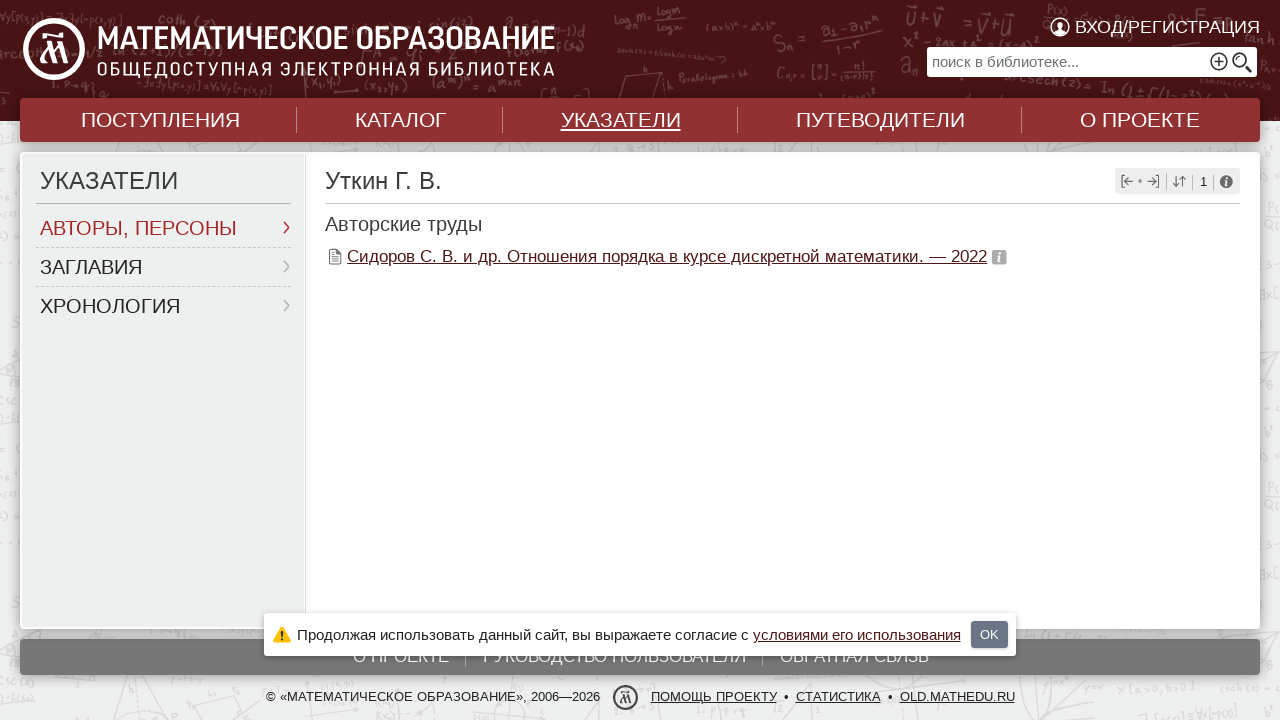

--- FILE ---
content_type: text/html; charset=UTF-8
request_url: https://www.mathedu.ru/indexes/authors/utkin_g_v/
body_size: 14807
content:
<!DOCTYPE html><html xmlns="http://www.w3.org/1999/xhtml" lang="ru" xml:lang="ru"><head><meta charset="utf-8" /><title>Уткин Г. В. / Авторы, персоны / Указатели // Библиотека Mathedu.Ru</title><meta property="og:site_name" content="Библиотека Mathedu.Ru" /><meta property="og:title" content="Уткин Г. В. / Авторы, персоны / Указатели // Библиотека Mathedu.Ru" /><meta property="og:description" content="«Математическое образование» — общедоступная сетевая электронная библиотека. Содержит учебную, методическую и популярную литературу по математике." /><meta property="og:type" content="article" /><meta property="og:locale" content="ru_RU" /><meta property="og:url" content="https://www.mathedu.ru/indexes/authors/utkin_g_v/" /><meta property="og:image" content="https://static.mathedu.ru/img/og-card.png" /><meta name="twitter:card" content="summary_large_image"><meta name="twitter:site" content="@MathEduRu"><meta name="twitter:creator" content="@MathEduRu"><meta name="twitter:title" content="Уткин Г. В. / Авторы, персоны / Указатели // Библиотека Mathedu.Ru" /><meta name="twitter:description" content="«Математическое образование» — общедоступная сетевая электронная библиотека. Содержит учебную, методическую и популярную литературу по математике." /><meta name="twitter:image" content="https://static.mathedu.ru/img/og-card.png" /><meta name="author" content="Математическое образование" /><meta name="copyright" content="© «Математическое образование», 2006—2026" /><meta name="description" content="«Математическое образование» — общедоступная сетевая электронная библиотека. Содержит учебную, методическую и популярную литературу по математике." /><meta name="keywords" content="математическое, образование, электронная библиотека, учебники, математика, школа, школьные" /><meta name="robots" content="index,follow" /><meta name="format-detection" content="telephone=no" /><link rel="shortcut icon" href="/favicon.ico" type="image/x-icon" /><link rel="icon" href="https://static.mathedu.ru/img/favicon.png" type="image/png" /><link rel="address bar icon" href="https://static.mathedu.ru/img/favicon.png" type="image/png" /><link rel="apple-touch-icon" href="https://static.mathedu.ru/img/favicon.png" type="image/png" /><meta name="viewport" content="width=device-width, viewport-fit=cover, initial-scale=1"><meta name="apple-mobile-web-app-capable" content="yes"/><meta name="title-template-single" content="%left% / Библиотека Mathedu.Ru"><link rel="stylesheet" type="text/css" href="https://static.mathedu.ru/css/mathedu.css?v=1.4.7" media="all" /><script src="https://static.mathedu.ru/js/jquery-3.5.1.min.js"></script><script src="https://static.mathedu.ru/js/core.min.js?v=1.4.7"></script><script>document.domain = "mathedu.ru";let dStatic = "https://static.mathedu.ru";let dPrefix = "mathedu-rtm";</script></head><body id="body" class="lang-ru layout-indexes theme-light"><div class="ph-app " tabindex="0"><div class="ph-page ph-header"><header><div class="hdr-logo "><a href="/" title="Главная"><span class="logo-img "></span></a></div><aside data-type="top-nav" data-quick-search="page-header" class="is-desktop"><aside data-type="top-nav-account" class="w84domload do-fade-in"><div class="acc-button ab-account"><a href="/account/authorize/?returl=indexes/authors/utkin_g_v">Вход/регистрация</a></div></aside><form  action="/search/" method="get" data-form-type="quick-search" ><div class="search-field"><input aria-label="поиск в библиотеке..." name="query" id="query-top" type="text" placeholder="поиск в библиотеке..." data-validation="emptyorminlen:3" value=""/><button title="Искать" type="submit" class="btn-search"></button><a title="Перейти к расширенному поиску" class="link-advanced" href="/search/advanced/"></a></div></form></aside><aside data-type="top-nav" class="is-mobile"><aside data-type="top-nav-mobile-items"><div class="nav-item go-search"><a href="/search/advanced/"></a></div><div class="nav-item ab-account"><a href="/account/authorize/" title="Вход/регистрация"></a></div></aside></aside></header></div><div class="ph-page ph-contents"><aside data-type="top-menu"><div class="menu-items"><ul><li class="burger-menu"><a>МЕНЮ</a></li><li class="menu-item "><a href="/add/"><span>Поступления</span></a></li><li class="menu-item "><a href="/catalogue/"><span>Каталог</span></a></li><li class="menu-item active"><a href="/indexes/"><span>Указатели</span></a></li><li class="menu-item "><a href="/guides/"><span>Путеводители</span></a></li><li class="menu-item "><a href="/about/intro/"><span>О проекте</span></a></li></ul></div></aside><div class="content-box-leftmenu section-indexes" ><div class="content-box-layout"><aside data-type="left-menu" class=""> <h1 title="Указатели" class="pagetitle leftmenu">Указатели</h1><div class="w84domload do-fade-in"><ul class="submenu"><li class="active"><a href="/indexes/authors/">Авторы, персоны</a></li><li class=""><a href="/indexes/titles/">Заглавия</a></li><li class=""><a href="/indexes/chrono/">Хронология</a></li></ul><div class="submenu"><select name="jump-leftmenu" class="stylize wide jump-on-change" data-change-url="/indexes/%VAL%/"><option value="authors" selected>Авторы, персоны</option><option value="titles" >Заглавия</option><option value="chrono" >Хронология</option></select></div></div></aside><div data-type="page-contents" class="w84domload do-fade-in"><div><h1 class="pagetitle  reset-text-transform width-page-info">Уткин Г. В.</h1><div class="cat-info  is-desktop-only  "><div class="info-item ii-navgator is-desktop-only"><div class="go-prev"><a rel="prev" title="Уткин В. И." href="/indexes/authors/utkin_v_i/"><ins class="ii-icon-ph type-nav-prev"></ins></a></div><div class="ii-div"><span>&#8226;</span></div><div class="item go-next"><a rel="next" title="Уткин П. Б." href="/indexes/authors/utkin_p_b/"><ins class="ii-icon-ph type-nav-next"></ins></a></div></div><div class="info-item ii-sorter ii-has-dd is-desktop-only"><ins class="ii-icon-ph type-sorter"></ins><div class="dd-ph"><div class="dd-cnt"><a class="is-active" href="/indexes/authors/utkin_g_v/">по виду</a><a  href="/indexes/authors/utkin_g_v/?sort=title">по алфавиту</a><a  href="/indexes/authors/utkin_g_v/?sort=year">по году издания</a></div></div></div><div class="info-item ii-label"><span>1</span></div><div class="info-item ii-info ii-has-dd"><ins class="ii-icon-ph type-info"></ins><div class="dd-ph"><div class="dd-cnt"><div class="dd-brief-info">
					Записей&nbsp;показано:&nbsp;1, всего&nbsp;у&nbsp;данной&nbsp;персоны:&nbsp;1
					
				</div></div></div></div></div></div><hr class="section" /><div data-type="indexes-list" class="index-list-dude"><div data-type="category-item"><h4>Авторские труды</h4></div><span data-type="record-item" class="item-opus-real" data-libdesc=""><span class="item-shortname"><a  target="_blank" href="/text/mvo_2022_20/p69/" title="Математика в высшем образовании. — 2022. — № 20"> Сидоров&nbsp;С.&nbsp;В. и&nbsp;др. Отношения порядка в&nbsp;курсе дискретной математики.&nbsp;— 2022</a>&#8205;<span class="item-toolbar"><span class="toolbar-placeholder visible"><span data-show-libdesc title="Описание" class="libdesc-icon">&nbsp;</span><span data-show-sets data-url="sidorov_s_v_i_dr_otnosheniya_poryadka_v_kurse_diskretnoy_matematiki2022-mVStVcgayqZCO32B" data-type="opus" class="sets-icon " title="Подборки">&nbsp;</span></span></span></span><span data-type="libdesc"><span class=""><span class="text-block item-bookdesc"><em>Сидоров&nbsp;С.&nbsp;В. и&nbsp;др.</em> Отношения порядка в&nbsp;курсе дискретной математики /&nbsp;Сидоров&nbsp;С.&nbsp;В., Смирнова&nbsp;Т.&nbsp;Г., Уткин&nbsp;Г.&nbsp;В. //&nbsp;Математика в&nbsp;высшем образовании.&nbsp;— 2022.&nbsp;— №&nbsp;20.&nbsp;— С.&nbsp;69—84.</span></span></span></span></div></div></div></div></div><div class="ph-page ph-footer "><footer><aside data-type="footer-menu"><ul><li class="menu-item"><a href="/about/"><span>О проекте</span></a></li><li class="menu-item"><a target="_blank" href="/files/user-manual.pdf"><span>Руководство <span class="is-desktop-only">пользователя</span></span></a></li><li class="menu-item"><a href="/about/contacts/"><span>Обратная связь</span></a></li></ul></aside><aside data-type="footer-copyrights"><div>© «Математическое образование», 2006—2026</div><span class="logo-mid"></span><div class="links"><a href="/about/donate/">Помощь проекту</a><ins></ins><a href="/about/reports/">Статистика</a><ins></ins><a target="_blank" rel="noreferrer" href="http://old.mathedu.ru">old.mathedu.ru</a></div></aside></footer></div></div><aside data-type="burger-menu"><div class="menu-title">МЕНЮ</div><div class="menu-close">×</div><div class="ph-burger-menu"><div data-type="burger-menu-list"><ul class="level-0"><li class="active"><a href="/">Главная</a></li><li class=" "><a href="/add/">Поступления</a></li><li class=" "><a href="/catalogue/">Каталог</a><ins> </ins><ul class="level-2"><li class=" catsearch"><a href="/catalogue/search/"><span>&#xfeff;</span>Поиск в&nbsp;каталоге</a></li><li class=" "><a href="/catalogue/math/common/">Математика</a></li><li class=" "><a href="/catalogue/teach/common/">Методика</a></li><li class=" "><a href="/catalogue/history/">История</a></li><li class=" "><a href="/catalogue/schoolbooks/">Учебники</a></li><li class=" "><a href="/catalogue/programs/">Программы</a></li><li class=" "><a href="/catalogue/collections/">Сборники</a></li><li class=" "><a href="/catalogue/diafilms/primary/">Диафильмы</a></li><li class=" "><a href="/catalogue/aref/common/">Авторефераты</a></li><li class=" "><a href="/catalogue/bibliography/">Библиография</a></li></ul></li><li class="active expanded"><a class="no-events">Указатели</a><ins> </ins><ul class="level-1"><li class="active "><a class="c3" href="/indexes/authors/">Авторы, персоны</a></li><li class=" "><a class="c3" href="/indexes/titles/">Заглавия</a></li><li class=" "><a class="c3" href="/indexes/chrono/">Хронология</a></li></ul></li><li class=" "><a class="no-events">Путеводители</a><ins> </ins><ul class="level-1"><li class=" "><a class="c3" href="/guides/persons/">Персоны</a></li><li class=" "><a class="c3" href="/guides/periodic/">Периодика</a></li><li class=" "><a class="c3" href="/guides/websites/">Web-ресурсы</a></li></ul></li><li class=" "><a href="/dates/">Памятные даты</a></li><li class=" "><a class="no-events">Новости</a><ins> </ins><ul class="level-1"><li class=" "><a class="c3" href="/news/media/">Математика в СМИ</a></li><li class=" "><a class="c3" href="/news/books/">Книжные новинки</a></li><li class=" "><a class="c3" href="/news/announcements/">Объявления</a></li><li class=" "><a class="c3" href="/news/about/">О&nbsp;разделе</a></li></ul></li><li class=" "><a class="no-events">О проекте</a><ins> </ins><ul class="level-1"><li class=" "><a class="c3" href="/about/intro/">Введение</a></li><li class=" "><a class="c3" href="/about/catalogue/">О каталоге</a></li><li class=" "><a class="c3" href="/about/indexes/">Об указателях</a></li><li class=" "><a class="c3" href="/about/reports/add/">Отчеты и планы</a><ul class="level-2"><li class=" "><a class="c3" href="/about/reports/add/">Поступления</a></li><li class=" "><a class="c3" href="/about/reports/developments/">Разработки</a></li></ul></li><li class=" "><a class="c3" href="/about/donate/">Помощь проекту</a></li><li class=" "><a class="c3" href="/about/partnership/">Сотрудничество</a></li><li class=" "><a class="c3" href="/about/agreement/">Пользовательское соглашение</a></li><li class=" "><a class="c3" href="/about/contacts/">Обратная связь</a></li></ul></li><li class=" "><a href="/search/">Поиск</a></li><li class=""><a class="c3" href="/account/authorize/?returl=indexes/authors/utkin_g_v">Вход/регистрация</a></li></ul></div></div></aside>
<div data-dialog="cookie-accept"><div class="ph-page"><div class="frame"><div class="dialog"><div class="body"><div class="icon"></div><div class="message">Про&shy;должая исполь&shy;зо&shy;вать дан&shy;ный сайт, вы выража&shy;ете согла&shy;сие с <a target="_blank" href="/about/agreement/">усло&shy;ви&shy;ями его исполь&shy;зо&shy;ва&shy;ния</a></div><div class="buttons"><button class="generic-button" data-action="acceptcookie">OK</button></div></div></div></div></div></div><aside class="page-mobile-marker"></aside>
			
<!-- Yandex.Metrika counter -->
<script>
(function(m,e,t,r,i,k,a){m[i]=m[i]||function(){(m[i].a=m[i].a||[]).push(arguments)}; m[i].l=1*new Date();k=e.createElement(t),a=e.getElementsByTagName(t)[0],k.async=1,k.src=r,a.parentNode.insertBefore(k,a)}) (window, document, "script", "https://mc.yandex.ru/metrika/tag.js", "ym"); 
ym(65376328, "init", { clickmap:true, trackLinks:true, accurateTrackBounce:true, webvisor:true });
</script>
<noscript><div><img src="https://mc.yandex.ru/watch/65376328" style="position:absolute; left:-9999px;" alt="" /></div></noscript>
<!-- Global site tag (gtag.js) - Google Analytics -->
<script async src="https://www.googletagmanager.com/gtag/js?id=UA-171674921-1"></script>
<script>window.dataLayer = window.dataLayer || []; function gtag(){dataLayer.push(arguments);} gtag('js', new Date()); gtag('config', 'UA-171674921-1');</script>

		</body></html>

--- FILE ---
content_type: text/css
request_url: https://static.mathedu.ru/css/mathedu.css?v=1.4.7
body_size: 393307
content:
@charset "UTF-8";@-moz-document url-prefix(){img:-moz-loading{visibility:hidden}img:-moz-broken{-moz-force-broken-image-icon:0}}.justify{text-align:justify}@media screen and (min-width:120px) and (max-width:667px),screen and (min-width:120px) and (max-width:896px) and (orientation:landscape){.justify{text-align:start}}.wrap{white-space:normal}.nowrap{white-space:nowrap}.no-events,.w84domload{pointer-events:none}.do-fade-in{opacity:1}.w84domload form,.w84domload.do-fade-in{opacity:0!important}.force-inactive{pointer-events:none;opacity:.3}.debug-query-size-time{position:relative;top:10px;display:block;text-align:center;padding:4px;font-size:11px;line-height:11px;color:#999;letter-spacing:2px}.debug-info{display:inline-block;margin:0 5px;padding:2px 4px;background:rgba(0,0,0,.05);font-size:11px;line-height:11px;color:rgba(0,0,0,.6)!important}.void-block,.void-content-block{-webkit-user-select:none;-moz-user-select:none;-ms-user-select:none;user-select:none;font-weight:300;margin:0;padding:50px 0;text-align:center;font-size:13px;line-height:1.2;letter-spacing:1px}.void-block,.void-block a,.void-content-block,.void-content-block a{color:#858c88!important}.void-block ins,.void-content-block ins{pointer-events:none;width:40px;height:40px;background:url(../img/gfx-toolbar.svg?v=1.2) left top no-repeat;background-size:1120px 480px;background-position:-760px -320px;display:inline-block;opacity:.4}.void-block ins.icon-warning,.void-content-block ins.icon-warning{background-position:-720px -320px}.void-block ins.icon-empty,.void-content-block ins.icon-empty{background-position:-720px -360px}.non-padded.void-content-block,.void-block.non-padded{padding:0}.h-1em-padded.void-content-block,.void-block.h-1em-padded{padding:1em 0}.void-content-block{font-size:12px;line-height:12px;padding:34px 0 20px;text-transform:uppercase}.void-content-block:before{content:'';display:block;position:absolute;left:-30px;top:50%;margin-top:-15px;width:30px;height:30px;background:url(../img/gfx-toolbar.svg?v=1.2) left top no-repeat;background-size:700px 300px;background-position:-550px -200px;display:block;position:relative;left:50%;margin-left:-15px;top:0;opacity:.3}.void-text{box-sizing:border-box;-webkit-box-sizing:border-box;-moz-box-sizing:border-box;display:inline-block;padding:2px 4px;font-size:12px;line-height:12px;color:rgba(33,35,34,.8);border:1px solid rgba(33,35,34,.3);text-decoration:none;text-transform:uppercase}.crossed{border:1px dashed rgba(0,0,0,.1);padding:10px;background:linear-gradient(to top left,rgba(0,0,0,0) 0,rgba(0,0,0,0) calc(50% - .9px),rgba(0,0,0,.05) 50%,rgba(0,0,0,0) calc(50% + .9px),rgba(0,0,0,0) 100%),linear-gradient(to top right,rgba(0,0,0,0) 0,rgba(0,0,0,0) calc(50% - .9px),rgba(0,0,0,.05) 50%,rgba(0,0,0,0) calc(50% + .9px),rgba(0,0,0,0) 100%);text-align:justify;font-size:16px}.crossed.margin{margin:0 0 15px}@media screen and (min-width:120px) and (max-width:667px),screen and (min-width:120px) and (max-width:896px) and (orientation:landscape){.crossed{text-align:start}}.ribbonph{pointer-events:none;position:fixed;left:0;top:0;width:100px;height:100px;overflow:hidden;transform-origin:left top;z-index:1100}@media print{.ribbonph{display:none!important}}.ribbonph .ribbon{background-color:#913132;overflow:hidden;white-space:nowrap;position:absolute;left:-48px;top:5px;transform:rotate(-45deg);box-shadow:0 1px 3px rgba(0,0,0,.7);z-index:2000}.ribbonph .ribbon,.ribbonph .ribbon *{font-size:9px;line-height:12px}.ribbonph .ribbon span{border:1px solid #c95f60;color:#fff;display:block;margin:1px 0;padding:0 50px;text-align:center;text-decoration:none}.loader-publication-small{display:inline-block!important;background:red}.todo-reconstruction-in-progress{text-align:center;color:#1e90ff;padding:10px;letter-spacing:2px;text-transform:uppercase;font-size:12px;font-weight:600}@-webkit-keyframes delay-pointer-events{0%{pointer-events:none}50%{pointer-events:none}100%{pointer-events:all}}@keyframes delay-pointer-events{0%{pointer-events:none}50%{pointer-events:none}100%{pointer-events:all}}hl,nbsp{position:relative;z-index:3}hl:after,nbsp:after{box-sizing:border-box;-webkit-box-sizing:border-box;-moz-box-sizing:border-box;content:'';position:absolute;z-index:-1;left:-2px;top:-2px;right:-2px;bottom:-2px;background:rgba(255,200,60,.5);border-radius:3px}nbsp:after{background:rgba(65,105,225,.2)}.clr:after{content:'';clear:both;display:block;height:0;overflow:hidden;pointer-events:none}.content-box.section-error404:after,.content-box.section-error500:after,.section-error404.content-box-leftmenu:after,.section-error500.content-box-leftmenu:after{content:'';position:absolute;background:url(../img/badrobot-404.svg) bottom right no-repeat;background-size:contain;width:30%;right:2%;bottom:2%;height:80%;opacity:.6}@media screen and (min-width:120px) and (max-width:667px),screen and (min-width:120px) and (max-width:896px) and (orientation:landscape){.content-box.section-error404:after,.content-box.section-error500:after,.section-error404.content-box-leftmenu:after,.section-error500.content-box-leftmenu:after{width:60%}}error{display:inline-block;position:relative;color:#fff;background:#a32728;font-size:12px;line-height:12px;padding:2px 3px}.page-mobile-marker{position:absolute;right:-100px;bottom:-100px;width:10px;height:10px;z-index:-1;background:red;border:5px solid #000}@media screen and (min-width:668px) and (max-width:960px){.page-mobile-marker{background:green;border:4px solid #000}}@media screen and (min-width:120px) and (max-width:667px),screen and (min-width:120px) and (max-width:896px) and (orientation:landscape){.page-mobile-marker{background:#ff0;border:3px solid #000}}::-webkit-scrollbar{width:8px;height:8px;-webkit-appearance:none;border-radius:3px}::-webkit-scrollbar-track{border-radius:2px;background-color:rgba(0,0,0,.1)}::-webkit-scrollbar-thumb{border-radius:2px;background-color:rgba(0,0,0,.15);border:none}::-webkit-input-placeholder{font-weight:300;opacity:1;color:#6b726f;font-size:16px;line-height:20px;height:20px}::-moz-placeholder{font-weight:300;opacity:1;color:#6b726f;font-size:16px;line-height:16px;height:16px}:-ms-input-placeholder{font-weight:300;opacity:1;color:#6b726f;font-size:16px;line-height:20px;height:20px}img[src='Error.src']{opacity:0}img[src='']{opacity:0}button,input[type=text],textarea{-webkit-appearance:none}*{font-feature-settings:"lnum","pnum";font-variant-numeric:lining-nums;-webkit-text-decoration-skip:edges;text-decoration-skip:edges}html{overflow:hidden;overflow-y:auto;min-width:300px;height:100%;background-size:1600px 280px;-webkit-text-size-adjust:100%;-moz-text-size-adjust:100%;-ms-text-size-adjust:100%;-webkit-tap-highlight-color:rgba(33,35,34,.01)}@media screen and (min-width:120px) and (max-width:667px),screen and (min-width:120px) and (max-width:896px) and (orientation:landscape){html{background-size:1280px 224px}}body{-webkit-user-select:text;-moz-user-select:text;-ms-user-select:text;user-select:text;font-family:opro,"Arial Narrow","Trebuchet MS",Calibri,Helvetica,Arial,sans-serf;position:relative;width:100%;min-height:-webkit-fill-available;margin:0;padding:0;color:#212322;background:url(../img/bg-body.png) top center #eef0ef;background-size:1600px 280px}body ::-moz-selection{background:rgba(30,144,255,.2)}body ::selection{background:rgba(30,144,255,.2)}body ::-moz-selection{background:rgba(30,144,255,.2)}@media screen and (min-width:120px) and (max-width:667px),screen and (min-width:120px) and (max-width:896px) and (orientation:landscape){body{width:100vw}}div{position:relative}a{color:#4f1717}.is-desktop-only{position:relative}.is-mobile-only{position:relative;display:none!important}@media screen and (min-width:668px) and (max-width:960px){.is-wide-desktop-only{display:none!important}}@media screen and (min-width:120px) and (max-width:667px),screen and (min-width:120px) and (max-width:896px) and (orientation:landscape){.is-desktop-only,.is-wide-desktop-only{display:none!important}.is-mobile-only{display:block!important}}.trOmA,body.layout-formapp .ph-app .ph-page h1.formtitle .load-box{transition:.2s ease-in-out,display,visibility}.trOmA-opacity{transition:opacity .2s ease-in-out,display,visibility}.trOmA-background{transition:background .2s ease-in-out,display,visibility}.trOmA-page{transition:opacity .2s ease-in-out,background-color .1s ease-in-out}.trOmA-info-box{transition:transform .2s ease-in-out,opacity .2s ease-in-out,display,visibility,height .2s}.no-transition *{transition:none!important}.c1,.generic-form form button.btn-reset,.generic-form form button.btn-search,aside[data-type=left-menu] ul.submenu li.catsearch a span:after{transition:75ms ease-in-out,display,visibility}.c3,.cat-info .info-item .dd-ph,.cat-info .info-item ins,.cat-info .info-item.ii-sorter .dd-ph a,.cat-info .info-item.ii-viewmode .dd-ph a,.is-core-tip,.nice-select,.nice-select .current .counter,.nice-select .option .counter,[data-popup-sets] .ph [data-set-list] [data-set],[data-type=bulletin-article] [data-type=bulletin-html-text] .page-html [data-hl]>go,[data-type=bulletin-article] [data-type=bulletin-html-text] .page-html hlword>go,[data-type=burger-menu],[data-type=burger-menu] .menu-close,[data-type=burger-menu] .menu-title,[data-type=burger-menu] .ph-burger-menu,[data-type=collection-issues] .packages-group .packages-block .package,[data-type=dashboard] [data-block=profile] .avatar figure img,[data-type=dashboard] [data-block]>ins,[data-type=guides-object] .collapser,[data-type=guides-object] .expander,[data-type=guides-object] [data-type=full-info],[data-type=news-list] [data-type=news-item] a.newslink ins,[data-type=packages-list] [data-type=list-bookmarks] span a:before,[data-type=record-item] .external-icon,[data-type=record-item] .item-counter span,[data-type=sets] .item-counter span,[data-type=social-share] div a:after,[data-type=user-profile-form].generic-form .avatar-figure figure img,aside[data-type=list-filter-abc-single] .filter-dropdown .dropdown-button .dd-cnt a,aside[data-type=list-filter-abc-single] .filter-dropdown .dropdown-button .dd-label,aside[data-type=list-filter-abc-single] .filter-dropdown .dropdown-button .dd-ph,aside[data-type=list-filter-abc] .filter-dropdown .dropdown-button .dd-cnt a,aside[data-type=list-filter-abc] .filter-dropdown .dropdown-button .dd-label,aside[data-type=list-filter-abc] .filter-dropdown .dropdown-button .dd-ph,aside[data-type=list-filter-booktypes] .filter-dropdown .dropdown-button .dd-cnt a,aside[data-type=list-filter-booktypes] .filter-dropdown .dropdown-button .dd-label,aside[data-type=list-filter-booktypes] .filter-dropdown .dropdown-button .dd-ph,aside[data-type=list-filter-bulletin-articles] .filter-dropdown .dropdown-button .dd-cnt a,aside[data-type=list-filter-bulletin-articles] .filter-dropdown .dropdown-button .dd-label,aside[data-type=list-filter-bulletin-articles] .filter-dropdown .dropdown-button .dd-ph,aside[data-type=list-filter-cat] .filter-dropdown .dropdown-button .dd-cnt a,aside[data-type=list-filter-cat] .filter-dropdown .dropdown-button .dd-label,aside[data-type=list-filter-cat] .filter-dropdown .dropdown-button .dd-ph,aside[data-type=list-filter-entrylist] .filter-dropdown .dropdown-button .dd-cnt a,aside[data-type=list-filter-entrylist] .filter-dropdown .dropdown-button .dd-label,aside[data-type=list-filter-entrylist] .filter-dropdown .dropdown-button .dd-ph,aside[data-type=list-filter-news] .filter-dropdown .dropdown-button .dd-cnt a,aside[data-type=list-filter-news] .filter-dropdown .dropdown-button .dd-label,aside[data-type=list-filter-news] .filter-dropdown .dropdown-button .dd-ph,aside[data-type=list-paginator] .filter-dropdown .dropdown-button .dd-cnt a,aside[data-type=list-paginator] .filter-dropdown .dropdown-button .dd-label,aside[data-type=list-paginator] .filter-dropdown .dropdown-button .dd-ph,aside[data-type=list-paginator] .filter-items div [rel=next]:after,aside[data-type=list-paginator] .filter-items div [rel=prev]:after,aside[data-type=top-menu] ul>li.has-dropdown>div,form .strength-meter .control-input .meter ins:after,header [data-type=top-nav-mobile-items] .nav-item.ab-user img,input.labelauty+label,input.labelauty+label>span.labelauty-checked,input.labelauty+label>span.labelauty-checked-image,input.labelauty+label>span.labelauty-checked-image:after,input.labelauty+label>span.labelauty-unchecked,input.labelauty+label>span.labelauty-unchecked-image,input.labelauty+label>span.labelauty-unchecked-image:after,input.labelauty+label>span:after{transition:.2s ease-in-out,display,visibility}.c3:after,.cat-info .info-item .dd-ph:after,.cat-info .info-item ins:after,.cat-info .info-item.ii-sorter .dd-ph a:after,.cat-info .info-item.ii-viewmode .dd-ph a:after,.is-core-tip:after,.nice-select .current .counter:after,.nice-select .option .counter:after,.nice-select:after,[data-popup-sets] .ph [data-set-list] [data-set]:after,[data-type=bulletin-article] [data-type=bulletin-html-text] .page-html [data-hl]>go:after,[data-type=bulletin-article] [data-type=bulletin-html-text] .page-html hlword>go:after,[data-type=burger-menu] .menu-close:after,[data-type=burger-menu] .menu-title:after,[data-type=burger-menu] .ph-burger-menu:after,[data-type=burger-menu]:after,[data-type=collection-issues] .packages-group .packages-block .package:after,[data-type=dashboard] [data-block=profile] .avatar figure img:after,[data-type=dashboard] [data-block]>ins:after,[data-type=guides-object] .collapser:after,[data-type=guides-object] .expander:after,[data-type=guides-object] [data-type=full-info]:after,[data-type=news-list] [data-type=news-item] a.newslink ins:after,[data-type=record-item] .external-icon:after,[data-type=record-item] .item-counter span:after,[data-type=sets] .item-counter span:after,[data-type=social-share] div a:after,[data-type=user-profile-form].generic-form .avatar-figure figure img:after,aside[data-type=list-filter-abc-single] .filter-dropdown .dropdown-button .dd-cnt a:after,aside[data-type=list-filter-abc-single] .filter-dropdown .dropdown-button .dd-label:after,aside[data-type=list-filter-abc-single] .filter-dropdown .dropdown-button .dd-ph:after,aside[data-type=list-filter-abc] .filter-dropdown .dropdown-button .dd-cnt a:after,aside[data-type=list-filter-abc] .filter-dropdown .dropdown-button .dd-label:after,aside[data-type=list-filter-abc] .filter-dropdown .dropdown-button .dd-ph:after,aside[data-type=list-filter-booktypes] .filter-dropdown .dropdown-button .dd-cnt a:after,aside[data-type=list-filter-booktypes] .filter-dropdown .dropdown-button .dd-label:after,aside[data-type=list-filter-booktypes] .filter-dropdown .dropdown-button .dd-ph:after,aside[data-type=list-filter-bulletin-articles] .filter-dropdown .dropdown-button .dd-cnt a:after,aside[data-type=list-filter-bulletin-articles] .filter-dropdown .dropdown-button .dd-label:after,aside[data-type=list-filter-bulletin-articles] .filter-dropdown .dropdown-button .dd-ph:after,aside[data-type=list-filter-cat] .filter-dropdown .dropdown-button .dd-cnt a:after,aside[data-type=list-filter-cat] .filter-dropdown .dropdown-button .dd-label:after,aside[data-type=list-filter-cat] .filter-dropdown .dropdown-button .dd-ph:after,aside[data-type=list-filter-entrylist] .filter-dropdown .dropdown-button .dd-cnt a:after,aside[data-type=list-filter-entrylist] .filter-dropdown .dropdown-button .dd-label:after,aside[data-type=list-filter-entrylist] .filter-dropdown .dropdown-button .dd-ph:after,aside[data-type=list-filter-news] .filter-dropdown .dropdown-button .dd-cnt a:after,aside[data-type=list-filter-news] .filter-dropdown .dropdown-button .dd-label:after,aside[data-type=list-filter-news] .filter-dropdown .dropdown-button .dd-ph:after,aside[data-type=list-paginator] .filter-dropdown .dropdown-button .dd-cnt a:after,aside[data-type=list-paginator] .filter-dropdown .dropdown-button .dd-label:after,aside[data-type=list-paginator] .filter-dropdown .dropdown-button .dd-ph:after,aside[data-type=list-paginator] .filter-items div [rel=next]:after,aside[data-type=list-paginator] .filter-items div [rel=prev]:after,aside[data-type=top-menu] ul>li.has-dropdown>div:after,form .strength-meter .control-input .meter ins:after,header [data-type=top-nav-mobile-items] .nav-item.ab-user img:after,input.labelauty+label:after,input.labelauty+label>span.labelauty-checked-image:after,input.labelauty+label>span.labelauty-checked:after,input.labelauty+label>span.labelauty-unchecked-image:after,input.labelauty+label>span.labelauty-unchecked:after,input.labelauty+label>span:after{transition:.2s ease-in-out,display,visibility}.book-loader,.book-loader.huge,.book-loader.large,.book-render,.c3-opacity,.content-box article [data-type=sitemap] ul li a:before,.content-box article [data-type=sitemap] ul li ul li a:before,.content-box-leftmenu article [data-type=sitemap] ul li a:before,.content-box-leftmenu article [data-type=sitemap] ul li ul li a:before,.do-fade-in,.generic-form form,.generic-form form.active,.side-loader,.w84domload form,.w84domload.do-fade-in,[data-popup-sets] .ph [data-set-list],[data-popup-sets] .ph [data-set-list] [data-set-new-form] input,[data-popup-sets] .ph [data-set-list] [data-set]:before,[data-quick-search] form,[data-type=burger-menu-list] ul li a:before,[data-type=burger-menu-list] ul li ul li a:before,[data-type=catalogue-map] .item h2 a:after,[data-type=catalogue-map] .item-counter,[data-type=dashboard] [data-block]>a:first-child:after,[data-type=guides-object] .collapser span,[data-type=guides-object] .expander span,[data-type=index-page] .box-index>a:after,[data-type=index-page] .box-newbooks>a:after,[data-type=top-nav-account] .acc-button,[data-type=top-nav-account] .acc-button:before,[data-type=user-profile-form].generic-form [data-profile=user] .email-reset,[data-type=user-profile-form].generic-form [data-profile=user] .email-reset-form,[data-type=user-profile-form].generic-form [data-profile=user] .kwd-reset,[data-type=user-profile-form].generic-form [data-profile=user] .kwd-reset-form,[data-type=user-profile-form].generic-form [data-profile=user].email-reset-active .email-reset-form,[data-type=user-profile-form].generic-form [data-profile=user].kwd-reset-active .kwd-reset-form,aside[data-type=left-menu] ul.submenu li a:after,header [data-type=top-nav-mobile-items] .nav-item.ab-user{transition:opacity .2s ease-in-out,display,visibility}.c3-color,[data-type=catalogue-map] .item a{transition:color .2s ease-in-out,display,visibility}.c3-background,.cat-info,.cat-info.no-box .info-item,[data-type=social-share] div a{transition:background .2s ease-in-out,display,visibility}.c3-transform{transition:transform .2s ease-in-out,display,visibility}.c3-box-shadow{transition:box-shadow .2s ease-in-out,display,visibility}.c3-box-shadow-opacity{transition:filter .2s ease-in-out,opacity .2s ease-in-out,border .2s ease-in-out,box-shadow .2s ease-in-out}.c3-filter-opacity,[data-popup-sets] .ph [data-set-list] [data-set-new-form] [data-action],[data-type=collection-issues] [data-type=record-item] .item-toolbar .toolbar-placeholder .libdesc-icon,[data-type=collection-issues] [data-type=record-item] .item-toolbar .toolbar-placeholder .sets-icon,[data-type=packages-list] [data-type=record-item] .item-toolbar .toolbar-placeholder .libdesc-icon,[data-type=packages-list] [data-type=record-item] .item-toolbar .toolbar-placeholder .sets-icon,[data-type=packages-list].bookmarks-list>.item-bookmark [data-del-bm],[data-type=packages-list].sets-list .item [data-del-bm],[data-type=record-item] .item-toolbar .toolbar-placeholder .libdesc-icon,[data-type=record-item] .item-toolbar .toolbar-placeholder .sets-icon,[data-type=searches-list] .item [data-del-srch],[data-type=set-title] [data-action],[data-type=set-title] [data-del],[data-type=sets] [data-del],[data-type=user-profile-form].generic-form .avatar-reset{transition:filter .2s ease-in-out,opacity .2s ease-in-out,border .2s ease-in-out}.c3-button,.generic-info-box h1 .header-info,[data-dialog] .frame .dialog .body .buttons button,body.layout-formapp .ph-app [data-type=page-form].generic-form .action-link,form button:not(.btn-search):not(.btn-reset){transition:opacity .2s ease-in-out,border .2s ease-in-out,background .2s ease-in-out,box-shadow .2s ease-in-out,filter .2s ease-in-out,color .2s ease-in-out}.c3-input,.generic-form form input.simple,.generic-form form input[type=text][name=query],.generic-form form textarea.simple{transition:border-color .2s ease-in-out,box-shadow .2s ease-in-out}.c4,[data-type=record-item] [data-type=child-packages-list],[data-type=record-item]:after{transition:.3s ease-in-out,display,visibility}.c5{transition:.5s ease-in-out,display,visibility}.c5:after{transition:.5s ease-in-out,display,visibility}.c7{transition:.7s ease-in-out,display,visibility}.c7:after{transition:.7s ease-in-out,display,visibility}.c0,.c0 *,.c0:after,[data-type=set-title].in-edit-mode input,[data-type=set-title].in-edit-mode input *,[data-type=set-title].in-edit-mode input:after,[data-type=set-title][data-newset].in-edit-mode input,[data-type=set-title][data-newset].in-edit-mode input *,[data-type=set-title][data-newset].in-edit-mode input:after{transition:none!important}.c0-opacity{transition:opacity .2s ease-in-out!important}.c3-infobox,.generic-form form .control-group .control-chain,.generic-form form .control-subgroup,[data-type=searches-list] .item .control-group .control-subgroup,aside[data-type=search-form] .expander,aside[data-type=search-form] form{transition:opacity .2s ease-in-out,transform .2s ease-in-out,max-height .2s ease-in-out,margin .2s ease-in-out,padding .2s ease-in-out,border .2s ease-in-out}.c3-popup,[data-popup-libdesc],[data-popup-sets]{transition:opacity .2s ease-in-out,transform .2s ease-in-out,margin-top .2s ease-in-out,margin-bottom .2s ease-in-out}.book-loader{pointer-events:none;box-sizing:border-box;-webkit-box-sizing:border-box;-moz-box-sizing:border-box;width:100%;height:30px;position:absolute;top:calc(48% - 15px);left:0;margin:0 auto;text-align:center;text-transform:uppercase;font-size:10px;line-height:1.1;letter-spacing:1px;z-index:1}.book-loader>div{height:30px;background:url(../img/spinner-999999-ffffff.gif) center no-repeat;background-size:contain;vertical-align:top;margin-bottom:5px}.book-loader.large{pointer-events:none;box-sizing:border-box;-webkit-box-sizing:border-box;-moz-box-sizing:border-box;width:100%;height:40px;position:absolute;top:calc(48% - 20px);left:0;margin:0 auto;text-align:center;text-transform:uppercase;font-size:10px;line-height:1.1;letter-spacing:1px;z-index:1}.book-loader.large>div{height:40px;background:url(../img/spinner-999999-ffffff.gif) center no-repeat;background-size:contain;vertical-align:top;margin-bottom:5px}.book-loader.huge{pointer-events:none;box-sizing:border-box;-webkit-box-sizing:border-box;-moz-box-sizing:border-box;width:100%;height:50px;position:absolute;top:calc(48% - 25px);left:0;margin:0 auto;text-align:center;text-transform:uppercase;font-size:10px;line-height:1.1;letter-spacing:1px;z-index:1}.book-loader.huge>div{height:50px;background:url(../img/spinner-999999-ffffff.gif) center no-repeat;background-size:contain;vertical-align:top;margin-bottom:5px}.book-render{pointer-events:none;box-sizing:border-box;-webkit-box-sizing:border-box;-moz-box-sizing:border-box;width:100%;height:50px;position:absolute;top:calc(48% - 25px);left:0;margin:0 auto;text-align:center;text-transform:uppercase;font-size:10px;line-height:1.1;letter-spacing:1px;z-index:1;top:calc(50% - 25px)}.book-render>div{height:50px;background:url(../img/spinner-999999-ffffff.gif) center no-repeat;background-size:contain;vertical-align:top;margin-bottom:5px}.side-loader{pointer-events:none;box-sizing:border-box;-webkit-box-sizing:border-box;-moz-box-sizing:border-box;width:100%;height:40px;position:absolute;top:calc(48% - 20px);left:0;margin:0 auto;text-align:center;text-transform:uppercase;font-size:10px;line-height:1.1;letter-spacing:1px;z-index:1;z-index:1000}.side-loader>div{height:40px;background:url(../img/spinner-777777-eff0ef.gif) center no-repeat;background-size:contain;vertical-align:top;margin-bottom:5px}.generic-info-box{box-sizing:border-box;-webkit-box-sizing:border-box;-moz-box-sizing:border-box;margin:0 0 10px;color:#212322;background:#eef0ef;font-size:16px;line-height:22px;text-align:justify}@media screen and (min-width:120px) and (max-width:667px),screen and (min-width:120px) and (max-width:896px) and (orientation:landscape){.generic-info-box{text-align:start;border-radius:0}}.generic-info-box:first-child{margin-top:15px}.generic-info-box h1 .header-info{pointer-events:none;top:2px;left:10px;opacity:.8}.generic-info-box h1:hover .header-info{opacity:1}.generic-info-box h3,.generic-info-box h4,.generic-info-box h5,.generic-info-box h6{margin:0;padding:0 0 3.75px}.generic-info-box div{padding:0 15px 15px;color:#212322;text-align:justify}@media screen and (min-width:120px) and (max-width:667px),screen and (min-width:120px) and (max-width:896px) and (orientation:landscape){.generic-info-box div{text-align:start}}.generic-info-box div p{margin:0;padding:0}.generic-info-box a{display:block;position:relative;text-decoration:none!important;color:#212322}.generic-info-box a:hover h2{color:#212322;text-decoration:underline}.generic-info-box a:hover h2:after{opacity:1}[data-type=index-page] .box-index,[data-type=index-page] .box-newbooks{background:#fff;position:relative;box-shadow:0 1px 13px rgba(0,0,0,.4);border-radius:4px}[data-type=index-page] .box-index h1,[data-type=index-page] .box-newbooks h1{transition:color .2s ease-in-out;margin:0;z-index:2;padding:13px 15px 0;font-size:23px;line-height:28px;text-transform:uppercase;position:relative;width:-webkit-fit-content;width:-moz-fit-content;width:fit-content}[data-type=index-page] .box-index>div,[data-type=index-page] .box-newbooks>div{padding:3px 15px 13px;color:#212322;font-size:17px;line-height:22px;text-align:justify}[data-type=index-page] .box-index p,[data-type=index-page] .box-newbooks p{margin:0;padding:0}[data-type=index-page] .box-index>.box-generic,[data-type=index-page] .box-newbooks>.box-generic{line-height:1.2}[data-type=index-page] .box-index>.box-generic a,[data-type=index-page] .box-newbooks>.box-generic a{text-decoration:none}@media screen and (min-width:668px) and (max-width:960px){[data-type=index-page] .box-index h1,[data-type=index-page] .box-newbooks h1{font-size:21px;line-height:26px;padding:12px 13px 0 15px}[data-type=index-page] .box-index>div,[data-type=index-page] .box-newbooks>div{font-size:16px;line-height:21px;padding:3px 15px 15px;text-align:start}[data-type=index-page] .box-index>.box-generic,[data-type=index-page] .box-newbooks>.box-generic{line-height:1.1}}@media screen and (min-width:120px) and (max-width:667px),screen and (min-width:120px) and (max-width:896px) and (orientation:landscape){[data-type=index-page] .box-index,[data-type=index-page] .box-newbooks{width:100%;box-shadow:0 .5px 7px rgba(0,0,0,.4);border-radius:0}[data-type=index-page] .box-index h1,[data-type=index-page] .box-newbooks h1{font-size:20px;line-height:25px;padding:10px 12px 0}[data-type=index-page] .box-index>div,[data-type=index-page] .box-newbooks>div{font-size:16px;line-height:21px;padding:2px 12px 12px;text-align:start}}[data-type=index-page] .box-index>a,[data-type=index-page] .box-newbooks>a{display:inline-block;position:relative;text-decoration:none;color:#212322}[data-type=index-page] .box-index>a:after,[data-type=index-page] .box-newbooks>a:after{-webkit-user-select:none;-moz-user-select:none;-ms-user-select:none;user-select:none;content:'';display:block;position:absolute;left:-16px;top:50%;margin-top:-8px;width:16px;height:16px;background:url(../img/gfx-toolbar.svg?v=1.2) left top no-repeat;background-size:392px 168px;background-position:-43.12px 1.12px;left:unset;right:-4px;margin-top:-2px}@media screen and (min-width:668px) and (max-width:960px){[data-type=index-page] .box-index>a:after,[data-type=index-page] .box-newbooks>a:after{content:'';display:block;position:absolute;left:-14px;top:50%;margin-top:-7px;width:14px;height:14px;background:url(../img/gfx-toolbar.svg?v=1.2) left top no-repeat;background-size:378px 162px;background-position:-41.58px 1.08px;left:unset;right:-6px;margin-top:-2px}}@media screen and (min-width:120px) and (max-width:667px),screen and (min-width:120px) and (max-width:896px) and (orientation:landscape){[data-type=index-page] .box-index>a:after,[data-type=index-page] .box-newbooks>a:after{content:'';display:block;position:absolute;left:-14px;top:50%;margin-top:-7px;width:14px;height:14px;background:url(../img/gfx-toolbar.svg?v=1.2) left top no-repeat;background-size:364px 156px;background-position:-40.04px 1.04px;left:unset;right:-5px;margin-top:-3px}}[data-type=index-page] .box-index>a:hover h1,[data-type=index-page] .box-newbooks>a:hover h1{color:#a32728}.cat-info .info-item .dd-ph,aside[data-type=list-filter-abc-single] .filter-dropdown .dropdown-button .dd-ph,aside[data-type=list-filter-abc] .filter-dropdown .dropdown-button .dd-ph,aside[data-type=list-filter-booktypes] .filter-dropdown .dropdown-button .dd-ph,aside[data-type=list-filter-bulletin-articles] .filter-dropdown .dropdown-button .dd-ph,aside[data-type=list-filter-cat] .filter-dropdown .dropdown-button .dd-ph,aside[data-type=list-filter-entrylist] .filter-dropdown .dropdown-button .dd-ph,aside[data-type=list-filter-news] .filter-dropdown .dropdown-button .dd-ph,aside[data-type=list-paginator] .filter-dropdown .dropdown-button .dd-ph{pointer-events:none;box-sizing:border-box;-webkit-box-sizing:border-box;-moz-box-sizing:border-box;position:absolute;top:100%;left:50%;margin-top:0;z-index:1000;transform:translate(-50%,0);opacity:0;padding:12px 14px;filter:drop-shadow(0 1px 13px rgba(0, 0, 0, .4));border-radius:4px;cursor:auto}.cat-info .info-item .expand-up.dd-ph ins.top,aside[data-type=list-filter-abc-single] .filter-dropdown .dropdown-button .expand-up.dd-ph ins.top,aside[data-type=list-filter-abc] .filter-dropdown .dropdown-button .expand-up.dd-ph ins.top,aside[data-type=list-filter-booktypes] .filter-dropdown .dropdown-button .expand-up.dd-ph ins.top,aside[data-type=list-filter-bulletin-articles] .filter-dropdown .dropdown-button .expand-up.dd-ph ins.top,aside[data-type=list-filter-cat] .filter-dropdown .dropdown-button .expand-up.dd-ph ins.top,aside[data-type=list-filter-entrylist] .filter-dropdown .dropdown-button .expand-up.dd-ph ins.top,aside[data-type=list-filter-news] .filter-dropdown .dropdown-button .expand-up.dd-ph ins.top,aside[data-type=list-paginator] .filter-dropdown .dropdown-button .expand-up.dd-ph ins.top{display:none}.cat-info .info-item .expand-up.dd-ph ins.bottom,aside[data-type=list-filter-abc-single] .filter-dropdown .dropdown-button .expand-up.dd-ph ins.bottom,aside[data-type=list-filter-abc] .filter-dropdown .dropdown-button .expand-up.dd-ph ins.bottom,aside[data-type=list-filter-booktypes] .filter-dropdown .dropdown-button .expand-up.dd-ph ins.bottom,aside[data-type=list-filter-bulletin-articles] .filter-dropdown .dropdown-button .expand-up.dd-ph ins.bottom,aside[data-type=list-filter-cat] .filter-dropdown .dropdown-button .expand-up.dd-ph ins.bottom,aside[data-type=list-filter-entrylist] .filter-dropdown .dropdown-button .expand-up.dd-ph ins.bottom,aside[data-type=list-filter-news] .filter-dropdown .dropdown-button .expand-up.dd-ph ins.bottom,aside[data-type=list-paginator] .filter-dropdown .dropdown-button .expand-up.dd-ph ins.bottom{display:block}.cat-info .info-item .dd-ph:before,aside[data-type=list-filter-abc-single] .filter-dropdown .dropdown-button .dd-ph:before,aside[data-type=list-filter-abc] .filter-dropdown .dropdown-button .dd-ph:before,aside[data-type=list-filter-booktypes] .filter-dropdown .dropdown-button .dd-ph:before,aside[data-type=list-filter-bulletin-articles] .filter-dropdown .dropdown-button .dd-ph:before,aside[data-type=list-filter-cat] .filter-dropdown .dropdown-button .dd-ph:before,aside[data-type=list-filter-entrylist] .filter-dropdown .dropdown-button .dd-ph:before,aside[data-type=list-filter-news] .filter-dropdown .dropdown-button .dd-ph:before,aside[data-type=list-paginator] .filter-dropdown .dropdown-button .dd-ph:before{content:'';position:absolute;left:0;right:0;top:-9px;height:9px;background:0 0}.cat-info .info-item .dd-ph ins,.cat-info .info-item .dd-ph:after,aside[data-type=list-filter-abc-single] .filter-dropdown .dropdown-button .dd-ph ins,aside[data-type=list-filter-abc-single] .filter-dropdown .dropdown-button .dd-ph:after,aside[data-type=list-filter-abc] .filter-dropdown .dropdown-button .dd-ph ins,aside[data-type=list-filter-abc] .filter-dropdown .dropdown-button .dd-ph:after,aside[data-type=list-filter-booktypes] .filter-dropdown .dropdown-button .dd-ph ins,aside[data-type=list-filter-booktypes] .filter-dropdown .dropdown-button .dd-ph:after,aside[data-type=list-filter-bulletin-articles] .filter-dropdown .dropdown-button .dd-ph ins,aside[data-type=list-filter-bulletin-articles] .filter-dropdown .dropdown-button .dd-ph:after,aside[data-type=list-filter-cat] .filter-dropdown .dropdown-button .dd-ph ins,aside[data-type=list-filter-cat] .filter-dropdown .dropdown-button .dd-ph:after,aside[data-type=list-filter-entrylist] .filter-dropdown .dropdown-button .dd-ph ins,aside[data-type=list-filter-entrylist] .filter-dropdown .dropdown-button .dd-ph:after,aside[data-type=list-filter-news] .filter-dropdown .dropdown-button .dd-ph ins,aside[data-type=list-filter-news] .filter-dropdown .dropdown-button .dd-ph:after,aside[data-type=list-paginator] .filter-dropdown .dropdown-button .dd-ph ins,aside[data-type=list-paginator] .filter-dropdown .dropdown-button .dd-ph:after{pointer-events:none;content:'';position:absolute;display:block;padding:0;margin:0;left:50%;top:-9px;margin-left:-9px;width:0;height:0;background:0 0;border-left:9px solid transparent;border-right:9px solid transparent;border-bottom:9px solid #fff}.cat-info .info-item .dd-ph ins.bottom,.cat-info .info-item .dd-ph:after.bottom,aside[data-type=list-filter-abc-single] .filter-dropdown .dropdown-button .dd-ph ins.bottom,aside[data-type=list-filter-abc-single] .filter-dropdown .dropdown-button .dd-ph:after.bottom,aside[data-type=list-filter-abc] .filter-dropdown .dropdown-button .dd-ph ins.bottom,aside[data-type=list-filter-abc] .filter-dropdown .dropdown-button .dd-ph:after.bottom,aside[data-type=list-filter-booktypes] .filter-dropdown .dropdown-button .dd-ph ins.bottom,aside[data-type=list-filter-booktypes] .filter-dropdown .dropdown-button .dd-ph:after.bottom,aside[data-type=list-filter-bulletin-articles] .filter-dropdown .dropdown-button .dd-ph ins.bottom,aside[data-type=list-filter-bulletin-articles] .filter-dropdown .dropdown-button .dd-ph:after.bottom,aside[data-type=list-filter-cat] .filter-dropdown .dropdown-button .dd-ph ins.bottom,aside[data-type=list-filter-cat] .filter-dropdown .dropdown-button .dd-ph:after.bottom,aside[data-type=list-filter-entrylist] .filter-dropdown .dropdown-button .dd-ph ins.bottom,aside[data-type=list-filter-entrylist] .filter-dropdown .dropdown-button .dd-ph:after.bottom,aside[data-type=list-filter-news] .filter-dropdown .dropdown-button .dd-ph ins.bottom,aside[data-type=list-filter-news] .filter-dropdown .dropdown-button .dd-ph:after.bottom,aside[data-type=list-paginator] .filter-dropdown .dropdown-button .dd-ph ins.bottom,aside[data-type=list-paginator] .filter-dropdown .dropdown-button .dd-ph:after.bottom{border-bottom-color:transparent;border-top-color:#fff;top:auto;bottom:-12px;display:none}.cat-info .info-item .dd-ph ins.bottom,aside[data-type=list-filter-abc-single] .filter-dropdown .dropdown-button .dd-ph ins.bottom,aside[data-type=list-filter-abc] .filter-dropdown .dropdown-button .dd-ph ins.bottom,aside[data-type=list-filter-booktypes] .filter-dropdown .dropdown-button .dd-ph ins.bottom,aside[data-type=list-filter-bulletin-articles] .filter-dropdown .dropdown-button .dd-ph ins.bottom,aside[data-type=list-filter-cat] .filter-dropdown .dropdown-button .dd-ph ins.bottom,aside[data-type=list-filter-entrylist] .filter-dropdown .dropdown-button .dd-ph ins.bottom,aside[data-type=list-filter-news] .filter-dropdown .dropdown-button .dd-ph ins.bottom,aside[data-type=list-paginator] .filter-dropdown .dropdown-button .dd-ph ins.bottom{border-bottom-color:transparent;border-top-color:#fff;top:auto;bottom:-12px;display:none}aside[data-type=list-filter-abc-single] .filter-dropdown .dropdown-button:hover .dd-ph,aside[data-type=list-filter-abc] .filter-dropdown .dropdown-button:hover .dd-ph,aside[data-type=list-filter-booktypes] .filter-dropdown .dropdown-button:hover .dd-ph,aside[data-type=list-filter-bulletin-articles] .filter-dropdown .dropdown-button:hover .dd-ph,aside[data-type=list-filter-cat] .filter-dropdown .dropdown-button:hover .dd-ph,aside[data-type=list-filter-entrylist] .filter-dropdown .dropdown-button:hover .dd-ph,aside[data-type=list-filter-news] .filter-dropdown .dropdown-button:hover .dd-ph,aside[data-type=list-paginator] .filter-dropdown .dropdown-button:hover .dd-ph{opacity:1;pointer-events:all;margin-top:10px}aside[data-type=list-filter-abc-single] .filter-dropdown .dropdown-button .dd-label,aside[data-type=list-filter-abc] .filter-dropdown .dropdown-button .dd-label,aside[data-type=list-filter-booktypes] .filter-dropdown .dropdown-button .dd-label,aside[data-type=list-filter-bulletin-articles] .filter-dropdown .dropdown-button .dd-label,aside[data-type=list-filter-cat] .filter-dropdown .dropdown-button .dd-label,aside[data-type=list-filter-entrylist] .filter-dropdown .dropdown-button .dd-label,aside[data-type=list-filter-news] .filter-dropdown .dropdown-button .dd-label,aside[data-type=list-paginator] .filter-dropdown .dropdown-button .dd-label{display:block;text-align:center;padding:3px 1px;cursor:pointer}aside[data-type=list-filter-abc-single] .filter-dropdown .dropdown-button .dd-label:before,aside[data-type=list-filter-abc] .filter-dropdown .dropdown-button .dd-label:before,aside[data-type=list-filter-booktypes] .filter-dropdown .dropdown-button .dd-label:before,aside[data-type=list-filter-bulletin-articles] .filter-dropdown .dropdown-button .dd-label:before,aside[data-type=list-filter-cat] .filter-dropdown .dropdown-button .dd-label:before,aside[data-type=list-filter-entrylist] .filter-dropdown .dropdown-button .dd-label:before,aside[data-type=list-filter-news] .filter-dropdown .dropdown-button .dd-label:before,aside[data-type=list-paginator] .filter-dropdown .dropdown-button .dd-label:before{content:'☰';display:inline-block;margin:0 5px 0 -5px}aside[data-type=list-filter-abc-single] .filter-dropdown .dropdown-button .dd-label:hover,aside[data-type=list-filter-abc] .filter-dropdown .dropdown-button .dd-label:hover,aside[data-type=list-filter-booktypes] .filter-dropdown .dropdown-button .dd-label:hover,aside[data-type=list-filter-bulletin-articles] .filter-dropdown .dropdown-button .dd-label:hover,aside[data-type=list-filter-cat] .filter-dropdown .dropdown-button .dd-label:hover,aside[data-type=list-filter-entrylist] .filter-dropdown .dropdown-button .dd-label:hover,aside[data-type=list-filter-news] .filter-dropdown .dropdown-button .dd-label:hover,aside[data-type=list-paginator] .filter-dropdown .dropdown-button .dd-label:hover{background:rgba(255,255,255,.2)}.generic-info-box h1 .header-info,[data-dialog] .frame .dialog .body .buttons button,form button:not(.btn-search):not(.btn-reset){box-sizing:border-box;-webkit-box-sizing:border-box;-moz-box-sizing:border-box;display:inline-block;position:relative;vertical-align:text-top;padding:3px 5px 2px;background:rgba(238,238,238,.15);color:#eee;font-size:12px;line-height:12px;text-transform:uppercase;border:1px solid transparent;text-decoration:none!important}.generic-info-box h1 .header-info,[data-dialog] .frame .dialog .body .buttons button,form button:not(.btn-search):not(.btn-reset){background:#fff;border:1px solid #fff}.generic-info-box h1 .header-info:hover,.generic-info-box h1 a:hover .header-info,[data-dialog] .frame .dialog .body .buttons a:hover button,[data-dialog] .frame .dialog .body .buttons button:hover,a:hover .generic-info-box h1 .header-info,a:hover [data-dialog] .frame .dialog .body .buttons button,a:hover form button:not(.btn-search):not(.btn-reset),form a:hover button:not(.btn-search):not(.btn-reset),form button:hover:not(.btn-search):not(.btn-reset){background:#fff;color:#fff}.cat-info{position:absolute;right:0;top:0;background:#eee;border-radius:3px;line-height:0}@media screen and (min-width:120px) and (max-width:667px),screen and (min-width:120px) and (max-width:896px) and (orientation:landscape){.cat-info{top:0;right:2px}}.cat-info .info-item{display:inline-block;font-size:13px;line-height:13px;padding:5px 7px;cursor:pointer;text-transform:uppercase}.cat-info .info-item>div{display:inline-block}.cat-info .info-item.ii-has-dd:hover .dd-ph{opacity:1;pointer-events:all;margin-top:7.2px}.cat-info .info-item:before{content:'';display:block;position:absolute;right:0;width:0;top:5px;bottom:4px;border-right:1px solid rgba(33,35,34,.25)}.cat-info .info-item:last-child:before{display:none}.cat-info .info-item.ii-label{cursor:default}.cat-info .info-item.ii-label span{position:relative;display:inline-block;vertical-align:middle;top:-1px;text-transform:uppercase}.cat-info .info-item ins{box-sizing:border-box;-webkit-box-sizing:border-box;-moz-box-sizing:border-box;position:relative;display:inline-block;width:12px;height:13px;vertical-align:middle;overflow:visible;text-decoration:none;top:-3px;left:-3px}.cat-info .info-item ins:hover{filter:grayscale(100%) brightness(90%) sepia(100%) hue-rotate(-50deg) saturate(600%) contrast(1)}.cat-info .info-item ins:after{content:'';display:block;position:absolute;left:-16px;top:50%;margin-top:-8px;width:16px;height:16px;background:url(../img/gfx-toolbar.svg?v=1.2) left top no-repeat;background-size:532px 228px;background-position:-286.178px -1.178px;left:0;top:0;margin-top:0;opacity:.7}.cat-info .info-item ins.type-nav-next:after{width:16px;height:16px;background:url(../img/gfx-toolbar.svg?v=1.2) left top no-repeat;background-size:532px 228px;background-position:-286.178px -77.178px}.cat-info .info-item ins.type-nav-prev:after{left:2px;width:16px;height:16px;background:url(../img/gfx-toolbar.svg?v=1.2) left top no-repeat;background-size:532px 228px;background-position:-286.178px -58.178px}.cat-info .info-item ins.type-sorter:after{width:16px;height:16px;background:url(../img/gfx-toolbar.svg?v=1.2) left top no-repeat;background-size:532px 228px;background-position:-286.178px -96.178px}.cat-info .info-item ins.type-viewmode:after{width:16px;height:16px;background:url(../img/gfx-toolbar.svg?v=1.2) left top no-repeat;background-size:532px 228px;background-position:-286.178px -115.178px}.cat-info .info-item ins.type-toggle-details:after{width:16px;height:16px;background:url(../img/gfx-toolbar.svg?v=1.2) left top no-repeat;background-size:532px 228px;background-position:-286.178px -20.178px}.cat-info .info-item ins.type-toggle-details.is-expanded:after{width:16px;height:16px;background:url(../img/gfx-toolbar.svg?v=1.2) left top no-repeat;background-size:532px 228px;background-position:-286.178px -39.178px}.cat-info .info-item ins.type-libdesc{width:22px;height:22px}.cat-info .info-item ins.type-libdesc:after{width:22px;height:22px;background:url(../img/gfx-toolbar.svg?v=1.2) left top no-repeat;background-size:616px 264px;background-position:-418px -22px}.cat-info .info-item .dd-ph{font-size:14px;left:auto;right:-10px;transform:none;top:100%;margin-top:0;background:#eef0ef;width:30vw;text-transform:none;max-width:460px}@media screen and (min-width:668px) and (max-width:960px){.cat-info .info-item .dd-ph{width:50vw}}@media screen and (min-width:120px) and (max-width:667px),screen and (min-width:120px) and (max-width:896px) and (orientation:landscape){.cat-info .info-item .dd-ph{width:70vw}}.cat-info .info-item .dd-ph:after{left:auto;right:15px;border-bottom-color:#eef0ef}.cat-info .info-item .dd-ph .dd-cnt{text-align:justify;font-size:15px;line-height:1.2}@media screen and (min-width:120px) and (max-width:667px),screen and (min-width:120px) and (max-width:896px) and (orientation:landscape){.cat-info .info-item .dd-ph .dd-cnt{text-align:start}}.cat-info .info-item .dd-ph .dd-cnt p{margin:0 0 4px;padding:0}.cat-info .info-item .dd-ph .dd-cnt p:last-child{margin-bottom:0}.cat-info .info-item .dd-ph .dd-cnt .dd-title{display:block}.cat-info .info-item .dd-ph .dd-cnt .dd-libesc{display:block;text-align:left}.cat-info .info-item .dd-ph .dd-cnt .dd-libesc [data-access-url]{word-wrap:break-word}.cat-info .info-item .dd-ph .dd-cnt .dd-brief-info,.cat-info .info-item .dd-ph .dd-cnt .dd-title{text-transform:uppercase;font-size:13px;line-height:1;text-align:center;padding:5px 0;margin:-4px 0 .5em -5px;width:calc(100% + 10px);background:#e4e4e4;border-radius:3px}.cat-info .info-item .dd-ph .dd-cnt .dd-brief-info:only-child,.cat-info .info-item .dd-ph .dd-cnt .dd-title:only-child{margin-bottom:-4px}.cat-info .info-item.ii-sorter .dd-ph,.cat-info .info-item.ii-viewmode .dd-ph{width:-webkit-fit-content;width:-moz-fit-content;width:fit-content;white-space:nowrap;text-transform:uppercase;line-height:0;padding:10px;right:-50px}.cat-info .info-item.ii-sorter .dd-ph:after,.cat-info .info-item.ii-viewmode .dd-ph:after{right:53px}.cat-info .info-item.ii-sorter .dd-ph a,.cat-info .info-item.ii-viewmode .dd-ph a{box-sizing:border-box;-webkit-box-sizing:border-box;-moz-box-sizing:border-box;display:block;padding:3px 4.5px;color:#212322;text-align:center;text-decoration:none;font-size:13px;line-height:1;margin:-4px 0 .5em -5px;width:calc(100% + 10px);border-radius:3px}.cat-info .info-item.ii-sorter .dd-ph a:last-child,.cat-info .info-item.ii-viewmode .dd-ph a:last-child{margin-bottom:-4px}.cat-info .info-item.ii-sorter .dd-ph a:hover,.cat-info .info-item.ii-viewmode .dd-ph a:hover{background:#d5d5d5}.cat-info .info-item.ii-sorter .dd-ph a.is-disabled,.cat-info .info-item.ii-viewmode .dd-ph a.is-disabled{pointer-events:none;-webkit-user-select:none;-moz-user-select:none;-ms-user-select:none;user-select:none;opacity:.3}.cat-info .info-item.ii-sorter .dd-ph a.is-active,.cat-info .info-item.ii-viewmode .dd-ph a.is-active{color:#fff;background:#a2a2a2}.cat-info .info-item.ii-viewmode .dd-ph{right:-30px}.cat-info .info-item.ii-viewmode .dd-ph:after{right:33px}.cat-info .info-item .ii-div{display:inline-block;font-size:12px;padding-left:6px;padding-right:6px;cursor:pointer;overflow:hidden;color:#7e8280;opacity:.8}.cat-info .info-item .ii-div span{text-decoration:none;display:inline-block;position:relative;top:2.4px}.cat-info .info-item.ii-navgator{margin-left:-2px}.cat-info.no-box{position:relative;background:0 0}.cat-info.no-box .info-item{width:44px;height:44px;border-radius:4px;background:#eef0ef;padding:0}.cat-info.no-box .info-item ins{top:11px;left:0}.cat-info.no-box .info-item ins:hover{filter:none}.cat-info.no-box .info-item .dd-ph{right:-3px;top:calc(100% - 5px)}.cat-info.no-box .info-item:hover{background:#212322}.cat-info.no-box .info-item:hover ins{filter:invert(1) brightness(100%)}.cat-info.no-box .info-item:hover ins:after{opacity:1}@media screen and (min-width:120px) and (max-width:667px),screen and (min-width:120px) and (max-width:896px) and (orientation:landscape){.cat-info.no-box .info-item{width:32px;height:32px}.cat-info.no-box .info-item ins{top:5px;left:0}.cat-info.no-box .info-item .dd-ph{right:-8px;top:calc(100% - 2px)}}.mod-time{display:block;position:relative;padding-top:.6em;margin-top:.4em;border-top:1px dashed rgba(33,35,34,.2);font-size:.8em;line-height:1;text-align:right;color:rgba(33,35,34,.5)}[data-realm],[data-realms]{pointer-events:none;display:none}[data-type=bulletin-article] [data-type=bulletin-html-text] .page-html figure,[data-type=guides-object] figure,[data-type=indexes-list].bulletin-data-list-article [data-type=record-item] figure,[data-type=news-list] figure{display:inline-block;padding:0;line-height:0;position:relative;z-index:2;margin:.3em 0}[data-type=bulletin-article] [data-type=bulletin-html-text] .page-html figure span,[data-type=guides-object] figure span,[data-type=indexes-list].bulletin-data-list-article [data-type=record-item] figure span,[data-type=news-list] figure span{display:inline-block;position:relative;padding:0;z-index:2;top:-.3em}[data-type=bulletin-article] [data-type=bulletin-html-text] .page-html figure span img,[data-type=guides-object] figure span img,[data-type=indexes-list].bulletin-data-list-article [data-type=record-item] figure span img,[data-type=news-list] figure span img{display:inline-block;max-width:100%;vertical-align:bottom;border-radius:3px;box-shadow:0 1px 1.3px rgba(0,0,0,.4)}[data-type=bulletin-article] [data-type=bulletin-html-text] .page-html figure label,[data-type=guides-object] figure label,[data-type=indexes-list].bulletin-data-list-article [data-type=record-item] figure label,[data-type=news-list] figure label{box-sizing:border-box;-webkit-box-sizing:border-box;-moz-box-sizing:border-box;display:inline-block;font-size:14px;line-height:1.1;padding:.2em .5ch 0;text-align:center;overflow:hidden;text-overflow:ellipsis;max-width:100%}[data-type=bulletin-article] [data-type=bulletin-html-text] .page-html figure.align-center,[data-type=guides-object] figure.align-center,[data-type=indexes-list].bulletin-data-list-article [data-type=record-item] figure.align-center,[data-type=news-list] figure.align-center{margin-left:auto;margin-right:auto;display:block}[data-type=bulletin-article] [data-type=bulletin-html-text] .page-html figure.align-right,[data-type=guides-object] figure.align-right,[data-type=indexes-list].bulletin-data-list-article [data-type=record-item] figure.align-right,[data-type=news-list] figure.align-right{float:right;margin:.3em 0 .3em .7em}[data-type=bulletin-article] [data-type=bulletin-html-text] .page-html figure.align-left,[data-type=guides-object] figure.align-left,[data-type=indexes-list].bulletin-data-list-article [data-type=record-item] figure.align-left,[data-type=news-list] figure.align-left{float:left;margin:.3em .7em .3em 0}[data-type=bulletin-article] [data-type=bulletin-html-text] .page-html figure.is-hover-tipped,[data-type=bulletin-article] [data-type=bulletin-html-text] .page-html figure.is-tipped,[data-type=guides-object] figure.is-hover-tipped,[data-type=guides-object] figure.is-tipped,[data-type=indexes-list].bulletin-data-list-article [data-type=record-item] figure.is-hover-tipped,[data-type=indexes-list].bulletin-data-list-article [data-type=record-item] figure.is-tipped,[data-type=news-list] figure.is-hover-tipped,[data-type=news-list] figure.is-tipped{cursor:pointer}@font-face{font-family:opro;src:url(../../fonts/hs-opro-light.woff2) format("woff2"),url(../../fonts/hs-opro-light.ttf) format("truetype");font-weight:300;font-style:normal;font-display:swap}@font-face{font-family:opro;src:url(../../fonts/hs-opro-regular.woff2) format("woff2"),url(../../fonts/hs-opro-regular.ttf) format("truetype");font-weight:400;font-style:normal;font-display:swap}@font-face{font-family:opro;src:url(../../fonts/hs-opro-italic.woff2) format("woff2"),url(../../fonts/hs-opro-italic.ttf) format("truetype");font-weight:400;font-style:italic;font-display:swap}@font-face{font-family:opro;src:url(../../fonts/hs-opro-medium.woff2) format("woff2"),url(../../fonts/hs-opro-medium.ttf) format("truetype");font-weight:500;font-style:normal;font-display:swap}@font-face{font-family:opro;src:url(../../fonts/hs-opro-semibold.woff2) format("woff2"),url(../../fonts/hs-opro-semibold.ttf) format("truetype");font-weight:600;font-style:normal;font-display:swap}@font-face{font-family:opro;src:url(../../fonts/hs-opro-bold.woff2) format("woff2"),url(../../fonts/hs-opro-bold.ttf) format("truetype");font-weight:700;font-style:normal;font-display:swap}.pjthin,[data-type=burger-menu] .menu-close{font-family:opro,"Arial Narrow","Trebuchet MS",Calibri,Helvetica,Arial,sans-serf;font-weight:300}.content-box article [data-type=sitemap] ul li ul,.content-box-leftmenu article [data-type=sitemap] ul li ul,.debug-info,.pjnormal,.void-block,.void-content-block,[data-type=burger-menu-list] ul li ul{font-family:opro,"Arial Narrow","Trebuchet MS",Calibri,Helvetica,Arial,sans-serf;font-weight:400}.acc-set-resizer[data-autoresize],.content-box [data-type=breadcumbs-menu],.content-box-leftmenu [data-type=breadcumbs-menu],.generic-form form .control-group .label,.pjmedium,[data-dialog] .frame .dialog .body .buttons button,[data-type=burger-menu],[data-type=guides-list] [data-type=record-item] .vm-title,[data-type=indexes-list].bulletin-article-authors [data-type=record-item] .vm-title,[data-type=indexes-list].bulletin-entry-list-author [data-type=record-item] .vm-title,[data-type=news-list] [data-type=news-item] a.newslink.is-emphased,[data-type=search-results] h2 .header-info,[data-type=searches-list] .item .control-group .label,aside[data-type=top-menu],form button:not(.btn-search):not(.btn-reset),h1,h2,h3,h4,h5,h6{font-family:opro,"Arial Narrow","Trebuchet MS",Calibri,Helvetica,Arial,sans-serf;font-weight:500}.pjbold{font-family:opro,"Arial Narrow","Trebuchet MS",Calibri,Helvetica,Arial,sans-serf;font-weight:600}body{font-size:17px;line-height:22px}.tf,input,option,select,textarea{box-sizing:border-box;-webkit-box-sizing:border-box;-moz-box-sizing:border-box;border-radius:2px;color:#212322;font-family:opro,"Arial Narrow","Trebuchet MS",Calibri,Helvetica,Arial,sans-serf;outline:0;resize:none;-webkit-resize:none;border:none;padding:3px 5px}.hr,.hr-d{height:1px;line-height:1px;border-bottom:1px solid rgba(0,0,0,.1);margin:6px 0}@media screen and (min-width:120px) and (max-width:667px),screen and (min-width:120px) and (max-width:896px) and (orientation:landscape){.hr,.hr-d{margin:5px 0}}.hr-d{margin-top:0}ul~.hr-d{margin-top:.5em}h1,h2,h3,h4,h5,h6,li,ol,p,ul{margin:0;padding:0;position:relative}h1,h2,h3,h4,h5,h6{color:#3a3d3c}h1,h2,h3,h4,h5,h6{padding:5px 0 4.28571px}h1{font-size:24px;line-height:29px}h1.pagesubtitle,h1.pagetitle{font-size:24px;line-height:26px;padding-bottom:9px;text-transform:uppercase;margin-top:0;padding-top:0;overflow:hidden;text-overflow:ellipsis}h1.pagesubtitle.width-page-info,h1.pagetitle.width-page-info{padding-right:200px}h1.pagesubtitle.reset-text-transform,h1.pagetitle.reset-text-transform{text-transform:none}h1.pagesubtitle>span.subtitle,h1.pagetitle>span.subtitle{position:relative;top:-1px;font-size:.8em;opacity:.7;font-weight:400;white-space:nowrap;padding-left:5px}h1.pagesubtitle .extra,h1.pagetitle .extra{display:inline-block;font-size:80%;font-weight:400;opacity:.6;vertical-align:top;padding-top:.2em;line-height:1}h1.pagesubtitle .extra:before,h1.pagetitle .extra:before{content:'['}h1.pagesubtitle .extra:after,h1.pagetitle .extra:after{content:']'}h1.pagesubtitle{font-size:21px;line-height:23px}.reset-text-transform{text-transform:none}h2{font-size:22px;line-height:27px}h3{font-size:21px;line-height:26px}.pseudo-h4,h4{font-size:20px;line-height:25px}h5{font-size:18px;line-height:23px}h6{font-size:16px;line-height:21px;text-transform:uppercase;letter-spacing:2px}div.para,p{padding:0 0 6.6px}div.para a,p a{color:#4f1717}div.para a:hover,p a:hover{color:#a32728}div.para:last-child,p:last-child{padding-bottom:0}.tf,input,option,select,textarea{font-size:17px;line-height:22px}.desc b,.desc strong,b,strong{font-weight:600}body.layout-formapp .ph-app [data-type=page-form].generic-form .action-link{color:#858c88}body.layout-formapp .ph-app [data-type=page-form].generic-form .action-link:hover{color:#212322}@media screen and (min-width:668px) and (max-width:960px){body{font-size:16px;line-height:20px}h1,h2,h3,h4,h5,h6{padding:4px 0 3.28571px}h1{font-size:23px;line-height:28px}h1.pagetitle{font-size:23px;line-height:25px;padding-bottom:8px}h2{font-size:21px;line-height:26px}h3{font-size:20px;line-height:25px}.pseudo-h4,h4{font-size:19px;line-height:24px}h5{font-size:17px;line-height:22px}h6{font-size:15px;line-height:20px}div.para,p{padding:0 0 5.6px}.tf,input,option,select,textarea{font-size:16px;line-height:21px}}@media screen and (min-width:120px) and (max-width:667px),screen and (min-width:120px) and (max-width:896px) and (orientation:landscape){body{font-size:16px;line-height:20px}h1,h2,h3,h4,h5,h6{padding:3px 0 2.28571px}h1{font-size:22px;line-height:27px}h1.pagetitle{font-size:20px;line-height:24px;padding-bottom:7px}h1.pagetitle.width-page-info{padding-right:100px}h1.pagetitle.is-mobile{font-size:19px;line-height:23px}h2{font-size:20px;line-height:25px}h3{font-size:19px;line-height:24px}.pseudo-h4,h4{font-size:18px;line-height:23px}h5{font-size:16px;line-height:21px}h6{font-size:14px;line-height:19px}div.para,p{padding:0 0 5.6px}.tf,input,option,select,textarea{font-size:16px;line-height:21px}}.reset-text-transform *{text-transform:none}.ph-app{position:relative;width:100%;outline:0;will-change:transform}@media screen and (min-width:120px) and (max-width:667px),screen and (min-width:120px) and (max-width:896px) and (orientation:landscape){.ph-app{-webkit-overflow-scrolling:touch;-ms-overflow-style:scrollbar}}.ph-app:before{pointer-events:none;content:"";display:block;position:absolute;left:0;top:0;width:100%;z-index:-1;pointer-events:none;background:url(../img/bg-header.png) top center #471314;background-size:1920px 336px;height:121px}@media screen and (min-width:668px) and (max-width:960px){.ph-app:before{height:106px}}@media screen and (min-width:120px) and (max-width:667px),screen and (min-width:120px) and (max-width:896px) and (orientation:landscape){.ph-app:before{height:70px;background-position:-200px -100px;background-size:1344px 235.2px;width:100vw}}.ph-burger-menu,.ph-page{box-sizing:border-box;-webkit-box-sizing:border-box;-moz-box-sizing:border-box;position:relative;width:100%;min-width:300px;max-width:1280px;margin:0 auto;padding:0 20px}@media screen and (min-width:668px) and (max-width:960px){.ph-burger-menu,.ph-page{padding:0 10px}}@media screen and (min-width:120px) and (max-width:667px),screen and (min-width:120px) and (max-width:896px) and (orientation:landscape){.ph-burger-menu,.ph-page{width:100vw;padding:0}@supports (padding-top:env(safe-area-inset-top)){.ph-burger-menu,.ph-page{padding:0 env(safe-area-inset-right) 0 env(safe-area-inset-left)}}}.ph-footer{-webkit-backface-visibility:hidden;backface-visibility:hidden;transform:perspective(0) rotateX(0)}.ph-page .content-box-leftmenu.is-topmost{z-index:200}.ph-burger-menu{max-width:unset}.index-box{position:relative;z-index:2}@media screen and (min-width:668px) and (max-width:960px){.index-box{min-height:unset}}@media screen and (min-width:120px) and (max-width:667px),screen and (min-width:120px) and (max-width:896px) and (orientation:landscape){.index-box{min-height:auto}}.content-box,.content-box-leftmenu{position:relative;z-index:2;margin:0 0 10px;background:#fff;box-shadow:0 1px 13px rgba(0,0,0,.4);border-radius:4px;min-height:calc(100vh - 243px)}@media screen and (min-width:668px) and (max-width:960px){.content-box,.content-box-leftmenu{margin-bottom:7px;min-height:calc(100vh - 212px)}}@media screen and (min-width:120px) and (max-width:667px),screen and (min-width:120px) and (max-width:896px) and (orientation:landscape){.content-box,.content-box-leftmenu{margin-bottom:5px;border-radius:0;box-shadow:0 .5px 7px rgba(0,0,0,.4);min-height:unset}}.content-box [data-type=left-menu],.content-box-leftmenu [data-type=left-menu]{display:none;position:relative;width:23%;height:100%;vertical-align:top;z-index:3}.content-box [data-type=page-contents],.content-box-leftmenu [data-type=page-contents]{box-sizing:border-box;-webkit-box-sizing:border-box;-moz-box-sizing:border-box;display:inline-block;position:relative;width:100%;padding:16px 20px;vertical-align:top;z-index:2}.content-box [data-type=page-contents] ol:not(.list),.content-box [data-type=page-contents] ul:not(.list),.content-box-leftmenu [data-type=page-contents] ol:not(.list),.content-box-leftmenu [data-type=page-contents] ul:not(.list){margin:0;padding:0 0 .2em 1.5em;counter-reset:item}.content-box [data-type=page-contents] ol:not(.list) li,.content-box [data-type=page-contents] ul:not(.list) li,.content-box-leftmenu [data-type=page-contents] ol:not(.list) li,.content-box-leftmenu [data-type=page-contents] ul:not(.list) li{padding:0 0 .3em;position:relative}.content-box [data-type=page-contents] ol:not(.list) li:last-child,.content-box [data-type=page-contents] ul:not(.list) li:last-child,.content-box-leftmenu [data-type=page-contents] ol:not(.list) li:last-child,.content-box-leftmenu [data-type=page-contents] ul:not(.list) li:last-child{padding-bottom:0}.content-box [data-type=page-contents] ol:not(.list) li:before,.content-box [data-type=page-contents] ul:not(.list) li:before,.content-box-leftmenu [data-type=page-contents] ol:not(.list) li:before,.content-box-leftmenu [data-type=page-contents] ul:not(.list) li:before{content:"";margin-left:-.1em}.content-box [data-type=page-contents] ol:not(.list) li ol,.content-box [data-type=page-contents] ol:not(.list) li ul,.content-box [data-type=page-contents] ul:not(.list) li ol,.content-box [data-type=page-contents] ul:not(.list) li ul,.content-box-leftmenu [data-type=page-contents] ol:not(.list) li ol,.content-box-leftmenu [data-type=page-contents] ol:not(.list) li ul,.content-box-leftmenu [data-type=page-contents] ul:not(.list) li ol,.content-box-leftmenu [data-type=page-contents] ul:not(.list) li ul{padding-top:.3em;padding-bottom:.3em}.content-box [data-type=page-contents] ol:not(.list) li ol:last-child,.content-box [data-type=page-contents] ol:not(.list) li ul:last-child,.content-box [data-type=page-contents] ul:not(.list) li ol:last-child,.content-box [data-type=page-contents] ul:not(.list) li ul:last-child,.content-box-leftmenu [data-type=page-contents] ol:not(.list) li ol:last-child,.content-box-leftmenu [data-type=page-contents] ol:not(.list) li ul:last-child,.content-box-leftmenu [data-type=page-contents] ul:not(.list) li ol:last-child,.content-box-leftmenu [data-type=page-contents] ul:not(.list) li ul:last-child{padding-bottom:0}.content-box [data-type=page-contents] ol:not(.list) li,.content-box-leftmenu [data-type=page-contents] ol:not(.list) li{display:block}.content-box [data-type=page-contents] ol:not(.list) li:before,.content-box-leftmenu [data-type=page-contents] ol:not(.list) li:before{box-sizing:border-box;-webkit-box-sizing:border-box;-moz-box-sizing:border-box;content:counters(item, ".") ". ";counter-increment:item;text-align:right;position:absolute;right:calc(100% + .1em);padding:0 .2em 0 0;font-size:.95em}.content-box [data-type=page-contents] ol:not(.list) ol,.content-box-leftmenu [data-type=page-contents] ol:not(.list) ol{padding-left:30px}.content-box [data-type=page-contents] ol:not(.list) ol ol,.content-box-leftmenu [data-type=page-contents] ol:not(.list) ol ol{padding-left:40px}@media screen and (min-width:668px) and (max-width:960px){.content-box [data-type=page-contents],.content-box-leftmenu [data-type=page-contents]{padding:12px 15px}}@media screen and (min-width:120px) and (max-width:667px),screen and (min-width:120px) and (max-width:896px) and (orientation:landscape){.content-box [data-type=page-contents],.content-box-leftmenu [data-type=page-contents]{padding:10px 12px}}.content-box-leftmenu [data-type=page-contents]{width:calc(100% - 23%)}@media screen and (min-width:668px) and (max-width:960px){.content-box-leftmenu [data-type=page-contents]{width:calc(100% - 23%)}}@media screen and (min-width:120px) and (max-width:667px),screen and (min-width:120px) and (max-width:896px) and (orientation:landscape){.content-box-leftmenu [data-type=page-contents]{width:100%;min-height:40vh}}.content-box-leftmenu [data-type=left-menu]{display:inline-block;box-sizing:border-box;padding:6px 14px 6px 16px;width:23%}@media screen and (min-width:668px) and (max-width:960px){.content-box-leftmenu [data-type=left-menu]{width:23%;padding:6px 12px}}@media screen and (min-width:120px) and (max-width:667px),screen and (min-width:120px) and (max-width:896px) and (orientation:landscape){.content-box-leftmenu [data-type=left-menu]{width:100%;padding:2px}}.content-box-leftmenu:before{pointer-events:none;content:'';position:absolute;z-index:0;left:23%;top:2px;bottom:2px;width:1px;background:rgba(0,0,0,.15)}@media screen and (min-width:668px) and (max-width:960px){.content-box-leftmenu:before{left:23%}}@media screen and (min-width:120px) and (max-width:667px),screen and (min-width:120px) and (max-width:896px) and (orientation:landscape){.content-box-leftmenu:before{display:none}}.content-box-leftmenu:after{pointer-events:none;content:'';position:absolute;z-index:0;left:2px;top:2px;bottom:2px;width:calc(23% - 3px);background:#eef0ef;border-top-left-radius:3px;border-bottom-left-radius:3px}@media screen and (min-width:668px) and (max-width:960px){.content-box-leftmenu:after{width:calc(23% - 3px)}}@media screen and (min-width:120px) and (max-width:667px),screen and (min-width:120px) and (max-width:896px) and (orientation:landscape){.content-box-leftmenu:after{display:none}}.eula-table,.generic-table,.reports-table,[data-type=bulletin-article] [data-type=bulletin-html-text] .page-html table{padding:0;width:calc(100%);margin:3px auto 15px;position:relative;border:1px solid rgba(0,0,0,.1);font-size:14px;line-height:19px}@media screen and (min-width:120px) and (max-width:667px),screen and (min-width:120px) and (max-width:896px) and (orientation:landscape){.eula-table,.generic-table,.reports-table,[data-type=bulletin-article] [data-type=bulletin-html-text] .page-html table{font-size:13px;line-height:18px}}.eula-table tr td,.generic-table tr td,.reports-table tr td,[data-type=bulletin-article] [data-type=bulletin-html-text] .page-html table tr td{padding:4px 6px;vertical-align:top;position:relative;border-bottom:1px dotted rgba(33,35,34,.15);overflow:hidden;text-overflow:ellipsis}.eula-table tr:first-child td,.generic-table tr:first-child td,.reports-table tr:first-child td,[data-type=bulletin-article] [data-type=bulletin-html-text] .page-html table tr:first-child td{background:rgba(33,35,34,.05);padding:8px 6px 6px;text-align:center;vertical-align:middle;white-space:nowrap}.eula-table tr:first-child td p,.generic-table tr:first-child td p,.reports-table tr:first-child td p,[data-type=bulletin-article] [data-type=bulletin-html-text] .page-html table tr:first-child td p{text-align:center;padding:0}.eula-table tr:last-child td,.generic-table tr:last-child td,.reports-table tr:last-child td,[data-type=bulletin-article] [data-type=bulletin-html-text] .page-html table tr:last-child td{border-bottom:0}.eula-table tr:last-child p,.generic-table tr:last-child p,.reports-table tr:last-child p,[data-type=bulletin-article] [data-type=bulletin-html-text] .page-html table tr:last-child p{padding:0}.eula-table p,.generic-table p,.reports-table p,[data-type=bulletin-article] [data-type=bulletin-html-text] .page-html table p{margin:0;padding:0 0 3px}.eula-table{margin:3px auto 15px;font-size:15px;line-height:20px}.eula-table tr td:first-child{width:20%}.dev-table tr td{text-align:start}.dev-table tr td:first-child{width:35px;text-align:right}.reports-table{margin:3px auto 15px;table-layout:fixed}.reports-table tr:last-child{font-weight:700}.reports-table tr td:first-child{width:35px;text-align:right}.reports-table tr td:nth-child(2){width:18%;white-space:nowrap}.reports-table tr td:nth-child(3),.reports-table tr td:nth-child(4),.reports-table tr td:nth-child(5),.reports-table tr td:nth-child(6),.reports-table tr td:nth-child(7){text-align:center}.reports-table tr td:nth-child(8){text-align:center;padding-right:10px;padding-left:10px}header{-webkit-user-select:none;-moz-user-select:none;-ms-user-select:none;user-select:none;position:relative;margin:0;padding:0;width:100%;white-space:nowrap;z-index:20;height:98px}@media screen and (min-width:668px) and (max-width:960px){header{height:84px}}@media screen and (min-width:120px) and (max-width:667px),screen and (min-width:120px) and (max-width:896px) and (orientation:landscape){header{height:64px}}header .hdr-logo{display:inline-block;position:relative;z-index:2;top:18px}@media screen and (min-width:668px) and (max-width:960px){header .hdr-logo{top:16px}}@media screen and (min-width:120px) and (max-width:667px),screen and (min-width:120px) and (max-width:896px) and (orientation:landscape){header .hdr-logo{top:13px}}header .hdr-logo a{display:block;text-decoration:none}header .hdr-logo a .logo-img{position:relative;left:3px;display:inline-block;vertical-align:top;background:url(../img/logo-ru-full.svg) left top no-repeat;background-size:contain;width:540px;height:62px}@media screen and (min-width:668px) and (max-width:830px){header .hdr-logo a .logo-img{background:url(../img/logo-ru-short.svg) left top no-repeat;background-size:contain;width:250px!important;height:54px}}@media screen and (min-width:668px) and (max-width:960px){header .hdr-logo a .logo-img{width:470px;height:54px}}@media screen and (min-width:120px) and (max-width:667px),screen and (min-width:120px) and (max-width:896px) and (orientation:landscape){header .hdr-logo a .logo-img{background:url(../img/logo-ru-short.svg) left top no-repeat;background-size:contain;width:175px;height:38px;left:10px}}header .hdr-logo a .logo-img.mpnw{background-image:url(../img/logo-ru-full-mpnw.svg)}@media screen and (min-width:668px) and (max-width:830px){header .hdr-logo a .logo-img.mpnw{background-image:url(../img/logo-ru-short-mpnw.svg)}}@media screen and (min-width:120px) and (max-width:667px),screen and (min-width:120px) and (max-width:896px) and (orientation:landscape){header .hdr-logo a .logo-img.mpnw{background-image:url(../img/logo-ru-short-mpnw.svg)}}header [data-type=top-nav]{position:absolute;text-align:right;right:0;font-size:15px;line-height:15px;width:calc(100% - 500px);max-width:330px;min-width:270px;top:15px;padding-right:3px;overflow:visible;white-space:nowrap}header [data-type=top-nav].is-mobile{top:18px;right:5px;display:none}@media screen and (min-width:120px) and (max-width:667px),screen and (min-width:120px) and (max-width:896px) and (orientation:landscape){header [data-type=top-nav].is-mobile{display:inline-block}}header [data-type=top-nav].is-desktop{display:block}@media screen and (min-width:668px) and (max-width:960px){header [data-type=top-nav].is-desktop{top:12px;max-width:300px}}@media screen and (min-width:120px) and (max-width:667px),screen and (min-width:120px) and (max-width:896px) and (orientation:landscape){header [data-type=top-nav].is-desktop{display:none}}header [data-type=top-nav-items]{text-transform:uppercase;color:#fff;padding:0 2px 8px 0;font-size:17px}@media screen and (min-width:668px) and (max-width:960px){header [data-type=top-nav-items]{padding:0 2px 6px 0}}header [data-type=top-nav-items] .nav-item{display:inline-block;position:relative;line-height:23px}header [data-type=top-nav-items] .nav-item:before{content:'';display:block;position:absolute;left:-24px;top:50%;margin-top:-12px;width:24px;height:24px;background:url(../img/gfx-toolbar.svg?v=1.2) left top no-repeat;background-size:616px 264px;background-position:-484px 1.76px;left:-13px;top:9px}header [data-type=top-nav-items] .nav-item a{display:inline-block;margin:0 0 0 15px;color:#fff;text-decoration:none}header [data-type=top-nav-items] .nav-item a:hover{color:#fff;text-decoration:underline}header [data-type=top-nav-items] .is-inactive{pointer-events:none;opacity:.85}@media screen and (min-width:668px) and (max-width:960px){header [data-type=top-nav-items]{padding:0 2px 8px 0;font-size:16px}header [data-type=top-nav-items] .nav-item{line-height:21px}header [data-type=top-nav-items] .nav-item:before{content:'';display:block;position:absolute;left:-22px;top:50%;margin-top:-11px;width:22px;height:22px;background:url(../img/gfx-toolbar.svg?v=1.2) left top no-repeat;background-size:560px 240px;background-position:-440px 1.6px;left:-12px;top:8px}}header [data-type=top-nav-mobile-items]{display:inline-block;white-space:nowrap;box-sizing:border-box;-webkit-box-sizing:border-box;-moz-box-sizing:border-box}header [data-type=top-nav-mobile-items] .nav-item{display:inline-block;margin:0 0 0 2px;width:30px}header [data-type=top-nav-mobile-items] .nav-item.is-disabled{pointer-events:none;cursor:default}header [data-type=top-nav-mobile-items] .nav-item.is-disabled:before,header [data-type=top-nav-mobile-items] .nav-item.is-disabled>*{opacity:.4}header [data-type=top-nav-mobile-items] .nav-item:before{pointer-events:none;content:'';display:block;position:absolute;left:0;top:0;width:100%;height:100%}header [data-type=top-nav-mobile-items] .nav-item.go-search:before{width:30px;height:30px;background:url(../img/gfx-toolbar.svg?v=1.2) left top no-repeat;background-size:840px 360px;background-position:-390px -210px}header [data-type=top-nav-mobile-items] .nav-item.ab-user{opacity:1}header [data-type=top-nav-mobile-items] .nav-item.ab-user img{position:absolute;left:3px;top:3px;width:24px;height:24px;border-radius:50%;z-index:0;opacity:1}header [data-type=top-nav-mobile-items] .nav-item.ab-user:before{width:30px;height:30px;background:url(../img/gfx-toolbar.svg?v=1.2) left top no-repeat;background-size:840px 360px;background-position:-480px -210px;z-index:2}header [data-type=top-nav-mobile-items] .nav-item.ab-user.no-events{pointer-events:none;opacity:.4}header [data-type=top-nav-mobile-items] .nav-item.ab-user.no-events:before{width:30px;height:30px;background:url(../img/gfx-toolbar.svg?v=1.2) left top no-repeat;background-size:840px 360px;background-position:-420px -210px}header [data-type=top-nav-mobile-items] .nav-item.ab-user.no-events img{opacity:0}header [data-type=top-nav-mobile-items] .nav-item.ab-account:before{width:30px;height:30px;background:url(../img/gfx-toolbar.svg?v=1.2) left top no-repeat;background-size:840px 360px;background-position:-420px -210px}header [data-type=top-nav-mobile-items] .nav-item a{display:block;height:30px}header [data-type=top-nav-mobile-items] .nav-item a span{display:none}aside[data-type=top-menu]{box-sizing:border-box;-webkit-box-sizing:border-box;-moz-box-sizing:border-box;-webkit-user-select:none;-moz-user-select:none;-ms-user-select:none;user-select:none;z-index:10;position:relative;margin:0 0 10px;width:100%;background:#913132;box-shadow:0 1px 13px rgba(0,0,0,.4);border-radius:4px;overflow:visible}@media screen and (min-width:668px) and (max-width:960px){aside[data-type=top-menu]{margin-bottom:7px}}@media screen and (min-width:120px) and (max-width:667px),screen and (min-width:120px) and (max-width:896px) and (orientation:landscape){aside[data-type=top-menu]{border-radius:0;margin-bottom:5px;box-shadow:0 .5px 7px rgba(0,0,0,.4)}}aside[data-type=top-menu] ins{margin:0;padding:0}aside[data-type=top-menu] ul{box-sizing:border-box;-webkit-box-sizing:border-box;-moz-box-sizing:border-box;z-index:30;text-transform:uppercase;display:flex;width:100%;color:#fff;white-space:nowrap;padding:3px;font-size:21px;line-height:20px}@media screen and (min-width:668px) and (max-width:960px){aside[data-type=top-menu] ul{padding:1px;font-size:19px;line-height:20px}}@media screen and (min-width:120px) and (max-width:667px),screen and (min-width:120px) and (max-width:896px) and (orientation:landscape){aside[data-type=top-menu] ul{padding:2px;font-size:20px;line-height:20px}}aside[data-type=top-menu] ul li{box-sizing:border-box;-webkit-box-sizing:border-box;-moz-box-sizing:border-box;list-style:none;flex:auto;display:inline-flex;position:relative;text-align:center;min-width:0;cursor:pointer}aside[data-type=top-menu] ul li.menu-item.is-disabled{pointer-events:none;cursor:default}aside[data-type=top-menu] ul li.menu-item.is-disabled>*{opacity:.3}aside[data-type=top-menu] ul li.menu-item:after{pointer-events:none;content:'';position:absolute;right:0;width:1px;top:6px;bottom:6px;background:rgba(255,255,255,.4)}aside[data-type=top-menu] ul li.menu-item:last-child:after{display:none}@media screen and (min-width:668px) and (max-width:960px){aside[data-type=top-menu] ul li.menu-item:after{top:8px;bottom:8px}}@media screen and (min-width:120px) and (max-width:667px),screen and (min-width:120px) and (max-width:896px) and (orientation:landscape){aside[data-type=top-menu] ul li.menu-item{display:none}}@media screen and (min-width:961px) and (max-width:9999px),screen and (min-width:668px) and (max-width:960px){aside[data-type=top-menu] ul li.child-item{display:none}}aside[data-type=top-menu] ul li a,aside[data-type=top-menu] ul li ins{box-sizing:border-box;-webkit-box-sizing:border-box;-moz-box-sizing:border-box;position:relative;margin:0 3px;display:block;color:#fff;text-decoration:none;padding:9px;overflow:hidden;text-overflow:ellipsis;width:100%;min-width:0;white-space:nowrap}aside[data-type=top-menu] ul li:hover>*>span{text-decoration:underline}aside[data-type=top-menu] ul li.active>*>span{text-decoration:underline}aside[data-type=top-menu] ul li.burger-menu{display:none;margin-right:8px}aside[data-type=top-menu] ul li.burger-menu a,aside[data-type=top-menu] ul li.burger-menu ins{margin:0;text-decoration:none!important;cursor:pointer;padding-left:34px;text-align:left}aside[data-type=top-menu] ul li.burger-menu a:before,aside[data-type=top-menu] ul li.burger-menu ins:before{content:'☰';font-size:19px;position:absolute;left:10px;margin-top:-2px}@media screen and (min-width:120px) and (max-width:667px),screen and (min-width:120px) and (max-width:896px) and (orientation:landscape){aside[data-type=top-menu] ul li.burger-menu{display:inline-block}}aside[data-type=top-menu] ul>li.has-dropdown{display:none}aside[data-type=top-menu] ul>li.has-dropdown>a,aside[data-type=top-menu] ul>li.has-dropdown>ins{left:-7px}aside[data-type=top-menu] ul>li.has-dropdown>a:before,aside[data-type=top-menu] ul>li.has-dropdown>ins:before{position:relative;top:0;left:-2px;content:'☰';font-size:18px;margin-right:6px;text-decoration:none!important;vertical-align:top}aside[data-type=top-menu] ul>li.has-dropdown.is-expanded>div{pointer-events:all;top:calc(100% + 8px);opacity:1;cursor:default}aside[data-type=top-menu] ul>li.has-dropdown>div{pointer-events:none;box-sizing:border-box;-webkit-box-sizing:border-box;-moz-box-sizing:border-box;filter:drop-shadow(0 1px 13px rgba(0, 0, 0, .4));opacity:0;position:absolute;z-index:10;top:calc(100% + -1px);left:3px;width:calc(100% - 6px);overflow:visible}aside[data-type=top-menu] ul>li.has-dropdown>div:before{content:'';position:absolute;top:-18px;height:20px;left:0;right:0;background:0 0}aside[data-type=top-menu] ul>li.has-dropdown>div:after{pointer-events:none;content:'';position:absolute;top:-9px;width:0;height:0;left:50%;margin-left:-9px;opacity:1;border-left:9px solid transparent;border-right:9px solid transparent;border-bottom:9px solid #fff}aside[data-type=top-menu] ul>li.has-dropdown>div ul{box-sizing:border-box;-webkit-box-sizing:border-box;-moz-box-sizing:border-box;background:#fff;color:#212322;border-radius:4px;display:block;flex:none;white-space:normal;text-align:left;padding:4px 9px;min-width:100%;width:-webkit-fit-content;width:-moz-fit-content;width:fit-content}aside[data-type=top-menu] ul>li.has-dropdown>div ul li{flex:none;display:block;padding:0;border-bottom:1px dashed rgba(33,35,34,.15);font-size:19px;line-height:20px;color:#212322;border-radius:3px}aside[data-type=top-menu] ul>li.has-dropdown>div ul li:last-child{border:0}aside[data-type=top-menu] ul>li.has-dropdown>div ul li:after{display:none}aside[data-type=top-menu] ul>li.has-dropdown>div ul li a,aside[data-type=top-menu] ul>li.has-dropdown>div ul li ins{margin:0;padding:9px 4.5px;text-align:center;color:inherit;text-decoration:none}aside[data-type=top-menu] ul>li.has-dropdown>div ul li.active{text-decoration:underline;color:#a32728}aside[data-type=top-menu] ul>li.has-dropdown>div ul li.active *{text-decoration:inherit}aside[data-type=top-menu] ul>li.has-dropdown>div ul li.disabled{pointer-events:none;opacity:.2;cursor:default}@media screen and (min-width:961px) and (max-width:9999px),screen and (min-width:668px) and (max-width:960px){aside[data-type=top-menu] ul>li.has-dropdown{display:flex}}@media screen and (min-width:668px) and (max-width:960px){aside[data-type=top-menu] ul>li.has-dropdown:hover>div{top:calc(100% + 5px)}aside[data-type=top-menu] ul>li.has-dropdown>a,aside[data-type=top-menu] ul>li.has-dropdown>ins{left:-3px}aside[data-type=top-menu] ul>li.has-dropdown>a:before,aside[data-type=top-menu] ul>li.has-dropdown>ins:before{font-size:16px;left:0;top:1px}aside[data-type=top-menu] ul>li.has-dropdown>div ul{padding:4px 7px}aside[data-type=top-menu] ul>li.has-dropdown>div ul li{font-size:17px;line-height:17px}}aside[data-type=left-menu]{-webkit-user-select:none;-moz-user-select:none;-ms-user-select:none;user-select:none}aside[data-type=left-menu] select{width:100%;opacity:0}aside[data-type=left-menu] ul.submenu{font-size:20px;position:relative;box-sizing:border-box;list-style:none;text-align:left;text-transform:uppercase}aside[data-type=left-menu] ul.submenu li{position:relative;padding:4px 0;border-bottom:1px dashed rgba(33,35,34,.2)}aside[data-type=left-menu] ul.submenu li:last-child{border-bottom:0}aside[data-type=left-menu] ul.submenu li>ul>li{border-bottom:0}aside[data-type=left-menu] ul.submenu li.active>a{color:#a32728}aside[data-type=left-menu] ul.submenu li.active>a:after{width:16px;height:16px;background:url(../img/gfx-toolbar.svg?v=1.2) left top no-repeat;background-size:364px 156px;background-position:-40.04px 1.04px;opacity:1!important}@media screen and (min-width:668px) and (max-width:960px){aside[data-type=left-menu] ul.submenu li.active>a:after{content:'';display:block;position:absolute;left:-16px;top:50%;margin-top:-8px;width:16px;height:16px;background:url(../img/gfx-toolbar.svg?v=1.2) left top no-repeat;background-size:336px 144px;background-position:-36.96px .96px;top:0;right:-6px;left:unset;margin-top:6px}}aside[data-type=left-menu] ul.submenu li.expandable ul{display:none}aside[data-type=left-menu] ul.submenu li.expandable.active ul{display:block}aside[data-type=left-menu] ul.submenu li.is-disabled{pointer-events:none;cursor:default}aside[data-type=left-menu] ul.submenu li.is-disabled>*{opacity:.3}aside[data-type=left-menu] ul.submenu li a{line-height:22px;position:relative;z-index:2;display:block;overflow:hidden;padding:4px 16px 4px 4px;text-decoration:none;text-overflow:ellipsis;color:#212322}aside[data-type=left-menu] ul.submenu li a:hover{text-decoration:underline}aside[data-type=left-menu] ul.submenu li a:hover:after{opacity:.8}aside[data-type=left-menu] ul.submenu li a:after{-webkit-user-select:none;-moz-user-select:none;-ms-user-select:none;user-select:none;content:'';display:block;position:absolute;left:-16px;top:50%;margin-top:-8px;width:16px;height:16px;background:url(../img/gfx-toolbar.svg?v=1.2) left top no-repeat;background-size:364px 156px;background-position:-53.04px 1.04px;top:0;right:-6px;left:unset;margin-top:7px;opacity:.3}@media screen and (min-width:668px) and (max-width:960px){aside[data-type=left-menu] ul.submenu li a:after{content:'';display:block;position:absolute;left:-16px;top:50%;margin-top:-8px;width:16px;height:16px;background:url(../img/gfx-toolbar.svg?v=1.2) left top no-repeat;background-size:336px 144px;background-position:-48.96px .96px;top:0;right:-6px;left:unset;margin-top:6px}}aside[data-type=left-menu] ul.submenu li ul{font-size:17px;display:none}aside[data-type=left-menu] ul.submenu li ul li{margin:0;padding:4px 0 3px 15px}aside[data-type=left-menu] ul.submenu li ul li.active a:after{width:16px;height:16px;background:url(../img/gfx-toolbar.svg?v=1.2) left top no-repeat;background-size:336px 144px;background-position:-36.96px .96px;margin-top:4px;opacity:1!important}aside[data-type=left-menu] ul.submenu li ul li a{line-height:19px;padding-top:2px;padding-bottom:2px}aside[data-type=left-menu] ul.submenu li ul li a:after{width:16px;height:16px;background:url(../img/gfx-toolbar.svg?v=1.2) left top no-repeat;background-size:336px 144px;background-position:-48.96px 1.44px;margin-top:4px}aside[data-type=left-menu] ul.submenu li.force-border{border-bottom:1px solid rgba(33,35,34,.3)}aside[data-type=left-menu] ul.submenu li.catsearch a{padding-left:25px}aside[data-type=left-menu] ul.submenu li.catsearch a span{line-height:0;position:relative;top:-3px;left:-2px;display:inline-block;height:0;vertical-align:text-top}aside[data-type=left-menu] ul.submenu li.catsearch a span:after{content:'';display:block;position:absolute;left:-18px;top:50%;margin-top:-9px;width:18px;height:18px;background:url(../img/gfx-toolbar.svg?v=1.2) left top no-repeat;background-size:476px 204px;background-position:-34px 0;top:0;right:unset;left:-19px!important;margin-top:5px;opacity:.7}aside[data-type=left-menu] ul.submenu li.catsearch.active a span:after{width:18px;height:18px;background:url(../img/gfx-toolbar.svg?v=1.2) left top no-repeat;background-size:476px 204px;background-position:-34px -34px;opacity:.9}aside[data-type=left-menu] ul.submenu li.catsearch:hover a span:after{opacity:.9}aside[data-type=left-menu] ul.submenu ul{list-style:none}aside[data-type=left-menu] div.submenu{display:none}@media screen and (min-width:668px) and (max-width:960px){aside[data-type=left-menu]>ul{font-size:17px}aside[data-type=left-menu]>ul>li{padding-top:3px;padding-bottom:3px}aside[data-type=left-menu]>ul>li a{padding-top:2px;padding-bottom:2px}aside[data-type=left-menu]>ul>li ul{font-size:15px;padding:2px 0 0 4px}aside[data-type=left-menu]>ul>li ul li a{padding-top:2px;padding-bottom:2px}}aside[data-type=left-menu] ul.cat-submenu .item-counter{box-sizing:border-box;-webkit-box-sizing:border-box;-moz-box-sizing:border-box;font-size:11px;line-height:13px;position:relative;top:3px;left:5px;display:inline-block;min-width:14px;height:14px;padding:0 3px;transition:opacity .2s;text-align:center;vertical-align:top;letter-spacing:-.5px;opacity:.6;color:#313332;border:1px solid rgba(49,51,50,.8);border-radius:3px;background-color:#fff}@media screen and (min-width:120px) and (max-width:667px),screen and (min-width:120px) and (max-width:896px) and (orientation:landscape){aside[data-type=left-menu] ul.cat-submenu .item-counter{font-size:10px;line-height:12px;min-width:12px;height:13px}}aside[data-type=left-menu] ul.cat-submenu li ul li{padding-left:18px}aside[data-type=left-menu] ul.cat-submenu li ul li:before{content:'';display:block;position:absolute;left:-22px;top:50%;margin-top:-11px;width:22px;height:22px;background:url(../img/gfx-toolbar.svg?v=1.2) left top no-repeat;background-size:593.6px 254.4px;background-position:-487.6px -106px;top:2px;left:0;margin-top:0;opacity:.5}aside[data-type=left-menu] ul.cat-submenu li ul li .item-counter{top:2px}aside[data-type=left-menu] ul.cat-submenu li ul li a{padding-top:0;padding-bottom:0}aside[data-type=left-menu] ul.cat-submenu li a{white-space:nowrap}aside[data-type=left-menu] ul.cat-submenu li a:hover .item-counter{opacity:1}aside[data-type=left-menu] ul.cat-submenu li a span{white-space:normal}@media screen and (min-width:120px) and (max-width:667px),screen and (min-width:120px) and (max-width:896px) and (orientation:landscape){aside[data-type=left-menu]:after{pointer-events:none;position:absolute;z-index:0;top:auto;right:1px;bottom:calc(0px);left:1px;height:1px;content:'';background:rgba(0,0,0,.15)}aside[data-type=left-menu] ul.submenu{display:none}aside[data-type=left-menu] div.submenu{font-size:15px;position:relative;display:block;padding:6px 10px 8px;text-align:left;text-transform:uppercase;border-top-left-radius:3px;border-top-right-radius:3px;background:#eef0ef}aside[data-type=left-menu] div.submenu .nice-select{font-size:17px;line-height:32px;height:34px}aside[data-type=left-menu] div.submenu .nice-select.small{font-size:15px;line-height:30px;height:32px}aside[data-type=left-menu] div.submenu .nice-select.gap{margin-top:7px}}h1.pagetitle.leftmenu{margin-right:0;margin-bottom:5px;padding-top:10px;padding-left:4px;text-align:left;white-space:nowrap;border-bottom:1px solid rgba(33,35,34,.3)}h1.pagetitle.leftmenu.align-left{text-align:left}@media screen and (min-width:668px) and (max-width:960px){h1.pagetitle.leftmenu{margin-bottom:5px;padding-top:6px;padding-left:3px}}@media screen and (min-width:120px) and (max-width:667px),screen and (min-width:120px) and (max-width:896px) and (orientation:landscape){h1.pagetitle.leftmenu{margin-bottom:0;padding:8px 12px 1px 10px;text-align:left;border-bottom:0;background:#eef0ef}}h1.pagetitle.nomenu{margin-bottom:-5px;padding-bottom:0;letter-spacing:-.5px}@media screen and (min-width:120px) and (max-width:667px),screen and (min-width:120px) and (max-width:896px) and (orientation:landscape){h1.pagetitle.nomenu{margin-bottom:0;padding:10px 12px 6px;text-align:left;border-bottom:0;background:#eef0ef}}aside[data-type=left-menu].align-left ul{text-align:left}aside[data-type=left-menu].align-left ul li ul{padding-left:9px}aside[data-type=left-menu].align-left h1.pagetitle.leftmenu{text-align:left}aside[data-type=no-menu]{-webkit-user-select:none;-moz-user-select:none;-ms-user-select:none;user-select:none;position:relative;box-sizing:border-box;margin:0;padding:16px 20px 0}@media screen and (min-width:668px) and (max-width:960px){aside[data-type=no-menu]{padding:13px 15px 0}}@media screen and (min-width:120px) and (max-width:667px),screen and (min-width:120px) and (max-width:896px) and (orientation:landscape){aside[data-type=no-menu]{padding:2px}aside[data-type=no-menu]:after{pointer-events:none;position:absolute;z-index:0;top:auto;right:1px;bottom:calc(-1px);left:1px;height:1px;content:'';background:rgba(0,0,0,.15)}}[data-type=burger-menu]{box-sizing:border-box;-webkit-box-sizing:border-box;-moz-box-sizing:border-box;pointer-events:none;-webkit-user-select:none;-moz-user-select:none;-ms-user-select:none;user-select:none;position:fixed;z-index:1000;left:0;top:0;width:100vw;height:100%;overflow:hidden;opacity:0;transform:scale(.9);background:url(../img/bg-body.png) top center #eef0ef;background-size:1600px 280px;-webkit-backface-visibility:hidden;transform-style:preserve-3d}[data-type=burger-menu]:before{pointer-events:none;z-index:0;content:'';position:absolute;left:0;top:0;width:100vw;height:58px;background:rgba(0,0,0,.1)}@media screen and (min-width:120px) and (max-width:667px),screen and (min-width:120px) and (max-width:896px) and (orientation:landscape){[data-type=burger-menu]{background-size:1280px 224px}}[data-type=burger-menu] *{color:#212322}body.burger-menu-active [data-type=burger-menu]{pointer-events:all;opacity:1;transform:none}[data-type=burger-menu] .menu-close{position:absolute;right:0;top:0;font-size:54.4px;width:58px;line-height:58px;cursor:pointer;transform:translateX(-220px);opacity:0;color:#a32728;text-align:center;background:0 0}.burger-menu-active [data-type=burger-menu] .menu-close{transform:translateX(0);opacity:1}[data-type=burger-menu] .menu-title{position:absolute;left:15px;top:20px;font-size:22px;line-height:22px;padding-left:24px;cursor:default;transform:translateX(-100px);opacity:0}.burger-menu-active [data-type=burger-menu] .menu-title{transform:translateX(0);opacity:1}[data-type=burger-menu] .menu-title:before{content:'☰';font-size:19px;position:absolute;left:0;top:-2px}[data-type=burger-menu] .ph-burger-menu{box-sizing:border-box;-webkit-box-sizing:border-box;-moz-box-sizing:border-box;background:0 0;position:relative;top:calc(67px);padding:0 10px 0 8px;height:calc(100% - 80px);width:calc(100%);margin:0;overflow-x:hidden;overflow-y:auto;-webkit-overflow-scrolling:touch;transform:translateX(-140px)}[data-type=burger-menu] .ph-burger-menu::-webkit-scrollbar{width:4px;height:4px;-webkit-appearance:none;border-radius:3px}[data-type=burger-menu] .ph-burger-menu::-webkit-scrollbar-track{border-radius:2px;background-color:rgba(133,140,136,.2)}[data-type=burger-menu] .ph-burger-menu::-webkit-scrollbar-thumb{border-radius:2px;background-color:rgba(133,140,136,.5);border:none}.burger-menu-active [data-type=burger-menu] .ph-burger-menu{transform:translateX(0)}body.burger-menu-active{overflow:hidden;max-height:100%}body.burger-menu-active .ph-app{pointer-events:none}.content-box article [data-type=sitemap],.content-box-leftmenu article [data-type=sitemap],[data-type=burger-menu-list]{box-sizing:border-box;-webkit-box-sizing:border-box;-moz-box-sizing:border-box;padding-left:unset;background:rgba(0,0,0,0)}.content-box article [data-type=sitemap] ul,.content-box-leftmenu article [data-type=sitemap] ul,[data-type=burger-menu-list] ul{box-sizing:border-box;-webkit-box-sizing:border-box;-moz-box-sizing:border-box;padding-left:0;list-style:none;text-transform:uppercase;font-size:21px;box-sizing:border-box;position:relative;width:calc(100% - 10px)}.content-box article [data-type=sitemap] ul li,.content-box-leftmenu article [data-type=sitemap] ul li,[data-type=burger-menu-list] ul li{padding:3px 2px 2px 0;position:relative}.content-box article [data-type=sitemap] ul li.active>a,.content-box-leftmenu article [data-type=sitemap] ul li.active>a,[data-type=burger-menu-list] ul li.active>a{text-decoration:none;color:#a32728}.content-box article [data-type=sitemap] ul li.is-disabled,.content-box-leftmenu article [data-type=sitemap] ul li.is-disabled,[data-type=burger-menu-list] ul li.is-disabled{pointer-events:none;cursor:default}.content-box article [data-type=sitemap] ul li.is-disabled>*,.content-box-leftmenu article [data-type=sitemap] ul li.is-disabled>*,[data-type=burger-menu-list] ul li.is-disabled>*{opacity:.3}.content-box article [data-type=sitemap] ul li a,.content-box-leftmenu article [data-type=sitemap] ul li a,[data-type=burger-menu-list] ul li a{text-decoration:none;display:inline-block;padding:5.1px 13px 5px 12px;color:#212322;position:relative;z-index:2;line-height:22px}.content-box article [data-type=sitemap] ul li a:hover,.content-box-leftmenu article [data-type=sitemap] ul li a:hover,[data-type=burger-menu-list] ul li a:hover{text-decoration:underline}.content-box article [data-type=sitemap] ul li a:before,.content-box-leftmenu article [data-type=sitemap] ul li a:before,[data-type=burger-menu-list] ul li a:before{pointer-events:none;-webkit-user-select:none;-moz-user-select:none;-ms-user-select:none;user-select:none;content:'';display:block;position:absolute;left:-16px;top:50%;margin-top:-8px;width:16px;height:16px;background:url(../img/gfx-toolbar.svg?v=1.2) left top no-repeat;background-size:406px 174px;background-position:-59.16px 1.16px;opacity:.5;left:unset;right:-8px;top:0;margin-top:8px}.content-box article [data-type=sitemap] ul li ul,.content-box-leftmenu article [data-type=sitemap] ul li ul,[data-type=burger-menu-list] ul li ul{font-size:19px;padding:0 0 0 20px;width:-webkit-fit-content;width:-moz-fit-content;width:fit-content}.content-box article [data-type=sitemap] ul li ul ul,.content-box-leftmenu article [data-type=sitemap] ul li ul ul,[data-type=burger-menu-list] ul li ul ul{font-size:18px}.content-box article [data-type=sitemap] ul li ul li,.content-box-leftmenu article [data-type=sitemap] ul li ul li,[data-type=burger-menu-list] ul li ul li{padding:3px 0 4px;margin:0!important}.content-box article [data-type=sitemap] ul li ul li.active,.content-box-leftmenu article [data-type=sitemap] ul li ul li.active,[data-type=burger-menu-list] ul li ul li.active{padding:1.5px 0;margin:0;background:0 0}.content-box article [data-type=sitemap] ul li ul li a,.content-box-leftmenu article [data-type=sitemap] ul li ul li a,[data-type=burger-menu-list] ul li ul li a{padding:2px 15px 2px 3px;line-height:19px}.content-box article [data-type=sitemap] ul li ul li a:before,.content-box-leftmenu article [data-type=sitemap] ul li ul li a:before,[data-type=burger-menu-list] ul li ul li a:before{-webkit-user-select:none;-moz-user-select:none;-ms-user-select:none;user-select:none;pointer-events:none;content:'';display:block;position:absolute;left:-14px;top:50%;margin-top:-7px;width:14px;height:14px;background:url(../img/gfx-toolbar.svg?v=1.2) left top no-repeat;background-size:364px 156px;background-position:-53.04px 1.04px;opacity:.5;left:unset;right:-4px;top:0;margin-top:4px}.content-box article [data-type=sitemap]>ul>li,.content-box-leftmenu article [data-type=sitemap]>ul>li,[data-type=burger-menu-list]>ul>li{border-bottom:1px dashed rgba(33,35,34,.2)}.content-box article [data-type=sitemap]>ul>li:last-child,.content-box-leftmenu article [data-type=sitemap]>ul>li:last-child,[data-type=burger-menu-list]>ul>li:last-child{margin-bottom:0;border:0}.content-box article [data-type=sitemap]>ul>li.active>a:before,.content-box-leftmenu article [data-type=sitemap]>ul>li.active>a:before,[data-type=burger-menu-list]>ul>li.active>a:before{content:'';display:block;position:absolute;left:-16px;top:50%;margin-top:-8px;width:16px;height:16px;background:url(../img/gfx-toolbar.svg?v=1.2) left top no-repeat;background-size:406px 174px;background-position:-44.66px 1.16px;opacity:1;right:-8px;margin-top:8px;top:0;left:unset}.content-box article [data-type=sitemap]>ul>li.active ul li.active>a:before,.content-box-leftmenu article [data-type=sitemap]>ul>li.active ul li.active>a:before,[data-type=burger-menu-list]>ul>li.active ul li.active>a:before{content:'';display:block;position:absolute;left:-14px;top:50%;margin-top:-7px;width:14px;height:14px;background:url(../img/gfx-toolbar.svg?v=1.2) left top no-repeat;background-size:350px 150px;background-position:-38.5px 1px;right:-4px;margin-top:4px;top:0;left:unset}[data-type=burger-menu-list]>ul>li>ul{height:0;opacity:0;overflow:hidden;transition:height .3s,opacity .3s}[data-type=burger-menu-list]>ul>li.expanded>ul{height:unset}[data-type=burger-menu-list] ins{position:absolute;left:20px;top:1px;width:100%;height:36px;text-align:center;text-decoration:none;cursor:pointer}[data-type=burger-menu-list] ins:after{pointer-events:none;content:'';display:block;position:absolute;left:-24px;top:50%;margin-top:-12px;width:24px;height:24px;background:url(../img/gfx-toolbar.svg?v=1.2) left top no-repeat;background-size:616px 264px;background-position:-506px -22px;left:unset;top:18px;right:14px}[data-type=burger-menu-list] li.expanded ins:after{content:'';display:block;position:absolute;left:-24px;top:50%;margin-top:-12px;width:24px;height:24px;background:url(../img/gfx-toolbar.svg?v=1.2) left top no-repeat;background-size:616px 264px;background-position:-506px -44px;left:unset;top:18px}[data-type=burger-menu-list]>ul>li.expanded>ul{opacity:1}footer{-webkit-user-select:none;-moz-user-select:none;-ms-user-select:none;user-select:none;position:relative;margin:0;padding:0;width:100%;text-align:center;text-transform:uppercase}.layout-bookviewer footer{margin-top:-10px}footer aside[data-type=footer-menu]{box-sizing:border-box;-webkit-box-sizing:border-box;-moz-box-sizing:border-box;background:#777;display:block;position:relative;box-shadow:0 1px 13px rgba(0,0,0,.4);border-radius:4px}@media screen and (min-width:120px) and (max-width:667px),screen and (min-width:120px) and (max-width:896px) and (orientation:landscape){footer aside[data-type=footer-menu]{border-radius:0;box-shadow:0 .5px 7px rgba(0,0,0,.4)}}footer aside[data-type=footer-menu] ul{box-sizing:border-box;-webkit-box-sizing:border-box;-moz-box-sizing:border-box;list-style:none;white-space:nowrap;overflow:hidden;text-overflow:ellipsis;text-align:center;line-height:0;padding:4px}footer aside[data-type=footer-menu] ul li{display:inline-block;overflow:hidden;text-overflow:ellipsis;position:relative;font-size:17px;line-height:22px}footer aside[data-type=footer-menu] ul li:after{pointer-events:none;content:'';position:absolute;left:0;width:1px;top:5px;bottom:5px;background:rgba(255,255,255,.4)}footer aside[data-type=footer-menu] ul li:first-child:after{display:none}footer aside[data-type=footer-menu] ul li.active a{text-decoration:underline}@media screen and (min-width:120px) and (max-width:667px),screen and (min-width:120px) and (max-width:896px) and (orientation:landscape){footer aside[data-type=footer-menu] ul li.is-mobile-hidden{display:none}}footer aside[data-type=footer-menu] ul li a{color:#fff;padding:3px 16px 3px 18px}@media screen and (min-width:668px) and (max-width:960px){footer aside[data-type=footer-menu] ul li{font-size:16px;line-height:20px}}@media screen and (min-width:120px) and (max-width:667px),screen and (min-width:120px) and (max-width:896px) and (orientation:landscape){footer aside[data-type=footer-menu] ul li{font-size:14px;line-height:19px}footer aside[data-type=footer-menu] ul li a{padding:3px 7px 3px 9px}}.layout-bookviewer footer aside[data-type=footer-menu]{display:none}footer aside[data-type=footer-copyrights]{padding:10px 0;display:block;position:relative}@media screen and (min-width:668px) and (max-width:960px){footer aside[data-type=footer-copyrights]{padding:8px 0}}@media screen and (min-width:120px) and (max-width:667px),screen and (min-width:120px) and (max-width:896px) and (orientation:landscape){footer aside[data-type=footer-copyrights]{padding:8px 0}}footer aside[data-type=footer-copyrights] div{display:inline-block;font-size:13px;line-height:15px;padding:3px}footer aside[data-type=footer-copyrights] div ins{display:inline-block;margin:0;padding:0 7px;text-decoration:none}footer aside[data-type=footer-copyrights] div ins:before{content:'•'}@media screen and (min-width:668px) and (max-width:960px){footer aside[data-type=footer-copyrights] div{font-size:12px;line-height:14px}}@media screen and (min-width:120px) and (max-width:667px),screen and (min-width:120px) and (max-width:896px) and (orientation:landscape){footer aside[data-type=footer-copyrights] div{display:block;padding:2px}}footer aside[data-type=footer-copyrights] a{color:#212322;text-decoration:underline}footer aside[data-type=footer-copyrights] span{width:25px;height:25px;display:inline-block;vertical-align:top;position:relative;top:0;background:url(../img/logo-sign.svg) center no-repeat;background-size:contain;margin:0 10px;opacity:.7}@media screen and (min-width:668px) and (max-width:960px){footer aside[data-type=footer-copyrights] span{top:2px;margin:0 6px;width:22px;height:22px}}@media screen and (min-width:120px) and (max-width:667px),screen and (min-width:120px) and (max-width:896px) and (orientation:landscape){footer aside[data-type=footer-copyrights] span{display:none}}footer a{text-decoration:none;display:inline-block}footer a:hover{text-decoration:underline}.content-box [data-type=breadcumbs-menu],.content-box-leftmenu [data-type=breadcumbs-menu]{position:relative;display:block;width:calc(100% - 80px);white-space:nowrap;overflow:hidden;text-overflow:ellipsis;font-size:12px;line-height:16px;letter-spacing:1px;color:rgba(33,35,34,.3);text-transform:uppercase;padding:0;top:-2px}@media screen and (min-width:120px) and (max-width:667px),screen and (min-width:120px) and (max-width:896px) and (orientation:landscape){.content-box [data-type=breadcumbs-menu],.content-box-leftmenu [data-type=breadcumbs-menu]{position:relative;top:2px}}.content-box [data-type=breadcumbs-menu] span,.content-box-leftmenu [data-type=breadcumbs-menu] span{white-space:nowrap}.content-box [data-type=breadcumbs-menu] a,.content-box-leftmenu [data-type=breadcumbs-menu] a{color:rgba(33,35,34,.7);text-decoration:none;white-space:nowrap}.content-box [data-type=breadcumbs-menu] a:hover,.content-box-leftmenu [data-type=breadcumbs-menu] a:hover{text-decoration:underline}[data-type=catalogue-map]{line-height:0;display:grid;margin-top:calc(.5em);text-align:left;grid-template-columns:repeat(15,1fr);grid-gap:10px}@media screen and (min-width:668px) and (max-width:960px){[data-type=catalogue-map]{grid-template-columns:repeat(15,1fr)}}@media screen and (min-width:120px) and (max-width:667px),screen and (min-width:120px) and (max-width:896px) and (orientation:landscape){[data-type=catalogue-map]{grid-template-columns:1fr}}[data-type=catalogue-map] .item{box-sizing:border-box;-webkit-box-sizing:border-box;-moz-box-sizing:border-box;font-size:16px;line-height:20px;overflow:hidden;padding:8px 12px;border:1px solid rgba(0,0,0,.15);border-radius:4px;background:#f2f4f3;-moz-column-break-inside:avoid;break-inside:avoid}@media screen and (min-width:668px) and (max-width:960px){[data-type=catalogue-map] .item{padding:7px 10px}}[data-type=catalogue-map] .item:last-child{margin:0}[data-type=catalogue-map] .item *{vertical-align:top}[data-type=catalogue-map] .item h2{font-size:20px;font-weight:400;line-height:1;margin:0 0 3px;padding:3px 0 9px;text-transform:uppercase;border-bottom:1px solid rgba(0,0,0,.15)}@media screen and (min-width:668px) and (max-width:960px){[data-type=catalogue-map] .item h2{font-size:19px}}[data-type=catalogue-map] .item h2 .item-counter{font-size:12px;line-height:15px;position:absolute;top:5px;right:2px;left:unset;display:none;height:16px}[data-type=catalogue-map] .item h2 a{display:inline-block;padding-right:16px;white-space:nowrap}[data-type=catalogue-map] .item h2 a:hover{text-decoration:none;color:#a32728}[data-type=catalogue-map] .item h2 a:hover:after{opacity:.8}[data-type=catalogue-map] .item h2 a:after{-webkit-user-select:none;-moz-user-select:none;-ms-user-select:none;user-select:none;content:'';display:block;position:absolute;left:-16px;top:50%;margin-top:-8px;width:16px;height:16px;background:url(../img/gfx-toolbar.svg?v=1.2) left top no-repeat;background-size:364px 156px;background-position:-40.04px 1.04px;top:0;right:-4px;left:unset;margin-top:3px;opacity:1}@media screen and (min-width:668px) and (max-width:960px){[data-type=catalogue-map] .item h2 a:after{width:16px;height:16px;background:url(../img/gfx-toolbar.svg?v=1.2) left top no-repeat;background-size:350px 150px;background-position:-38.5px 1px;margin-top:2px}}[data-type=catalogue-map] .item:not(:has(.list)) h2{border-bottom:0;padding-bottom:0}[data-type=catalogue-map] .item a{position:relative;z-index:2;display:block;overflow:hidden;text-decoration:none;text-overflow:ellipsis;color:#212322}[data-type=catalogue-map] .item a:hover{text-decoration:underline}[data-type=catalogue-map] .item ul{font-size:17px;position:relative;box-sizing:border-box;padding:0;list-style:none;text-align:left}@media screen and (min-width:668px) and (max-width:960px){[data-type=catalogue-map] .item ul{font-size:16px}}[data-type=catalogue-map] .item ul li{margin:0;padding:4px 0 4px 18px}[data-type=catalogue-map] .item ul li:before{content:'';display:block;position:absolute;left:-22px;top:50%;margin-top:-11px;width:22px;height:22px;background:url(../img/gfx-toolbar.svg?v=1.2) left top no-repeat;background-size:593.6px 254.4px;background-position:-487.6px -106px;top:4px;left:-4px;margin-top:0;opacity:.5}[data-type=catalogue-map] .item ul li.is-disabled{pointer-events:none;opacity:.4;filter:grayscale(1)}[data-type=catalogue-map] .item ul li a{line-height:1.2;position:relative;padding-right:8px;white-space:nowrap}[data-type=catalogue-map] .item ul li a span:not(.item-counter){white-space:normal}@media screen and (min-width:668px) and (max-width:960px){[data-type=catalogue-map] .item ul li{padding-left:17px}[data-type=catalogue-map] .item ul li:before{left:-4px;width:20px;height:20px;background:url(../img/gfx-toolbar.svg?v=1.2) left top no-repeat;background-size:560px 240px;background-position:-460px -100px}}[data-type=catalogue-map] .item-counter{box-sizing:border-box;-webkit-box-sizing:border-box;-moz-box-sizing:border-box;font-size:11px;line-height:13px;position:relative;top:3px;left:5px;display:inline-block;min-width:14px;height:14px;padding:0 3px;text-align:center;letter-spacing:-.5px;color:#313332;border:1px solid rgba(49,51,50,.8);border-radius:3px;background-color:#fff}@media screen and (min-width:120px) and (max-width:667px),screen and (min-width:120px) and (max-width:896px) and (orientation:landscape){[data-type=catalogue-map] .item-counter{font-size:10px;line-height:12px;min-width:12px;height:13px}}.cat-item-aref-x{grid-column:span 2}.cat-item-aref-x ul{-moz-column-count:2;column-count:2}[data-type=catalogue-map] .item{grid-column:span 3}@media screen and (min-width:668px) and (max-width:960px){[data-type=catalogue-map] .item{grid-column:span 5}}@media screen and (min-width:120px) and (max-width:667px),screen and (min-width:120px) and (max-width:896px) and (orientation:landscape){[data-type=catalogue-map] .item{grid-column:auto}}[data-type=catalogue-map] .cat-item-aref,[data-type=catalogue-map] .cat-item-math{grid-column:span 6}[data-type=catalogue-map] .cat-item-aref ul,[data-type=catalogue-map] .cat-item-math ul{-moz-column-count:2;column-count:2;-moz-column-gap:20px;column-gap:20px}@media screen and (min-width:668px) and (max-width:960px){[data-type=catalogue-map] .cat-item-aref ul,[data-type=catalogue-map] .cat-item-math ul{-moz-column-count:2;column-count:2}}@media screen and (min-width:120px) and (max-width:667px),screen and (min-width:120px) and (max-width:896px) and (orientation:landscape){[data-type=catalogue-map] .cat-item-aref ul,[data-type=catalogue-map] .cat-item-math ul{-moz-column-count:1;column-count:1}}@media screen and (min-width:668px) and (max-width:960px){[data-type=catalogue-map] .cat-item-math{grid-column:span 9}}@media screen and (min-width:120px) and (max-width:667px),screen and (min-width:120px) and (max-width:896px) and (orientation:landscape){[data-type=catalogue-map] .cat-item-math{grid-column:auto}}@media screen and (min-width:668px) and (max-width:960px){[data-type=catalogue-map] .cat-item-teach{grid-column:span 6}}@media screen and (min-width:120px) and (max-width:667px),screen and (min-width:120px) and (max-width:896px) and (orientation:landscape){[data-type=catalogue-map] .cat-item-teach{grid-column:auto}[data-type=catalogue-map] .cat-item-teach ul{-moz-column-count:1;column-count:1}}@media screen and (min-width:668px) and (max-width:960px){[data-type=catalogue-map] .cat-item-aref,[data-type=catalogue-map] .cat-item-diafilms{grid-column:span 5}[data-type=catalogue-map] .cat-item-aref ul,[data-type=catalogue-map] .cat-item-diafilms ul{-moz-column-count:1;column-count:1}}@media screen and (min-width:120px) and (max-width:667px),screen and (min-width:120px) and (max-width:896px) and (orientation:landscape){[data-type=catalogue-map] .cat-item-aref,[data-type=catalogue-map] .cat-item-diafilms{grid-column:auto}[data-type=catalogue-map] .cat-item-aref ul,[data-type=catalogue-map] .cat-item-diafilms ul{-moz-column-count:1;column-count:1}}@media screen and (min-width:120px) and (max-width:896px) and (orientation:landscape){[data-type=catalogue-map] .item ul{-moz-column-count:2;column-count:2}}[data-popup-libdesc]{box-sizing:border-box;-webkit-box-sizing:border-box;-moz-box-sizing:border-box;pointer-events:all;position:absolute;color:#212322;background:#fff;filter:drop-shadow(0 2px 6px rgba(0, 0, 0, .3));padding:9px;border-radius:4px;width:auto;z-index:1000}[data-popup-libdesc].is-hidden{pointer-events:none;opacity:0;margin-top:10px}[data-popup-libdesc].to-top dd{top:unset;bottom:-9px}[data-popup-libdesc].to-top dl{top:unset;bottom:-8px;border-bottom:none;border-top:9px solid #fff}[data-popup-libdesc] dd{padding:0;margin:0;display:block;content:'';position:absolute;top:-13px;height:13px;left:0;right:0;background:0 0;text-decoration:none;-webkit-appearance:none;-moz-appearance:none;appearance:none}[data-popup-libdesc] dl{padding:0;margin:0;display:block;content:'';position:absolute;top:-9px;width:0;height:0;left:calc(50% - 9px);opacity:1;border-left:9px solid transparent;border-right:9px solid transparent;border-bottom:9px solid #fff;text-decoration:none;-webkit-appearance:none;-moz-appearance:none;appearance:none}@media screen and (min-width:120px) and (max-width:667px),screen and (min-width:120px) and (max-width:896px) and (orientation:landscape){[data-popup-libdesc] .ph{width:calc(100vw - 62px)}}@media screen and (min-width:120px) and (max-width:896px) and (orientation:landscape){[data-popup-libdesc] .ph{width:calc(80vw - 62px)}}[data-popup-libdesc] [data-type=libdesc]{display:block}[data-type=libdesc]{box-sizing:border-box;-webkit-box-sizing:border-box;-moz-box-sizing:border-box;display:none;white-space:normal;cursor:auto}[data-type=libdesc]>*{width:calc(300px + 10vw)}[data-type=libdesc] a{display:inline-block;position:relative;color:#212322;text-decoration:none}[data-type=libdesc] a:hover{text-decoration:underline}[data-type=libdesc] .item-bookdesc{display:block;font-size:16px;line-height:1.2}[data-type=libdesc] .item-bookdesc [data-access-url]{word-wrap:break-word}[data-type=libdesc] .item-findate{color:#212322;font-size:14px;line-height:1;display:block;padding-top:.5em;opacity:.6}[data-type=libdesc]>*{display:block}[data-type=libdesc] .show-thumbnail{display:flex;width:calc(400px + 10vw)}[data-type=libdesc] .show-thumbnail .figure{display:inline-block;flex:0 0 70px;padding:0;overflow:visible;margin:0 10px 0 0;min-width:40px;transform:translateY(0);line-height:0}[data-type=libdesc] .show-thumbnail .figure img{line-height:0;display:inline-block;width:100%;box-shadow:0 1px 1.3px rgba(0,0,0,.4);border-radius:3px}[data-type=libdesc] .show-thumbnail .text-block{flex:1;display:inline-block;vertical-align:top;overflow:hidden}[data-type=libdesc] .show-thumbnail.orientation-landscape .figure{flex:0 0 112px}@media screen and (min-width:668px) and (max-width:960px){[data-type=libdesc] .item-bookdesc{font-size:15px}[data-type=libdesc] .show-thumbnail{display:flex}[data-type=libdesc] .show-thumbnail .figure{display:inline-block;flex:0 0 55px}[data-type=libdesc] .show-thumbnail.orientation-landscape .figure{flex:0 0 105px}}@media screen and (min-width:120px) and (max-width:667px),screen and (min-width:120px) and (max-width:896px) and (orientation:landscape){[data-type=libdesc]>*{width:calc(100vw - 60px)}[data-type=libdesc] .show-thumbnail{width:calc(100vw - 60px)}}@media screen and (min-width:120px) and (max-width:896px) and (orientation:landscape){[data-type=libdesc]>*{width:calc(80vw - 60px)}[data-type=libdesc] .show-thumbnail{width:calc(80vw - 60px)}}[data-type=query-passage]{position:relative;margin-top:1px;font-size:88%;line-height:1.1}[data-type=query-passage] hl:before{top:3px;bottom:0}[data-popup-sets]{box-sizing:border-box;-webkit-box-sizing:border-box;-moz-box-sizing:border-box;pointer-events:all;position:absolute;z-index:1000;width:auto;padding:9px 3px 4px 9px;color:#212322;border-radius:4px;background:#fff;filter:drop-shadow(0 2px 6px rgba(0, 0, 0, .3))}[data-popup-sets].is-hidden{pointer-events:none;margin-top:10px;opacity:0}[data-popup-sets].no-events{pointer-events:none}[data-popup-sets] .ph{overflow:hidden;overflow-y:auto;width:calc(250px + 10vw);max-height:180px;will-change:transform}[data-popup-sets] .ph::-webkit-scrollbar{width:4px;height:4px;-webkit-appearance:none;border-radius:3px}[data-popup-sets] .ph::-webkit-scrollbar-track{border-radius:2px;background-color:rgba(0,0,0,.1)}[data-popup-sets] .ph::-webkit-scrollbar-thumb{border-radius:2px;background-color:rgba(0,0,0,.15);border:none}@media screen and (min-width:120px) and (max-width:667px),screen and (min-width:120px) and (max-width:896px) and (orientation:landscape){[data-popup-sets] .ph{width:calc(100vw - 58px)}}[data-popup-sets] .ph:after{pointer-events:none;position:absolute;z-index:-1;top:calc(50% - 10px);left:calc(50% - 10px);display:block;width:20px;height:20px;content:'';transition:opacity 50ms ease-in-out;opacity:0;background:url(../img/spinner-999999-ffffff.gif) center no-repeat;background-size:contain}[data-popup-sets].is-loading .ph{min-height:30px}[data-popup-sets].is-loading .ph:after{opacity:.8}[data-popup-sets].is-loading .ph [data-set-list]{z-index:2;opacity:.9}[data-popup-sets] dd{position:absolute;top:-13px;right:0;left:0;display:block;height:13px;margin:0;padding:0;content:'';text-decoration:none;background:0 0;-webkit-appearance:none;-moz-appearance:none;appearance:none}[data-popup-sets] dl{position:absolute;top:-9px;left:calc(50% - 9px);display:block;width:0;height:0;margin:0;padding:0;content:'';text-decoration:none;opacity:1;border-right:9px solid transparent;border-bottom:9px solid #fff;border-left:9px solid transparent;-webkit-appearance:none;-moz-appearance:none;appearance:none}[data-popup-sets].to-top dd{top:unset;bottom:-9px}[data-popup-sets].to-top dl{top:unset;bottom:-8px;border-top:9px solid #fff;border-bottom:none}[data-popup-sets] [data-type=sets]{display:block}[data-popup-sets] .ph{font-size:14px}[data-popup-sets] .ph [data-set-list]{box-sizing:border-box;-webkit-box-sizing:border-box;-moz-box-sizing:border-box;font-size:14px;line-height:0;margin-bottom:1px;padding-right:6px;transition:opacity .2s ease-in-out;opacity:1}[data-popup-sets] .ph [data-set-list].is-expanded{width:100%}[data-popup-sets] .ph [data-set-list].is-expanded [data-set-list]{height:auto;margin-bottom:-5px;opacity:1}[data-popup-sets] .ph [data-set-list].is-expanded [data-action=open-set-list]{display:none}[data-popup-sets] .ph [data-set-list].is-in-set [data-action=open-set-list]:before{background-position:-315px -165px}[data-popup-sets] .ph [data-set-list] [data-created]{opacity:0}[data-popup-sets] .ph [data-set-list] [data-set]{box-sizing:border-box;-webkit-box-sizing:border-box;-moz-box-sizing:border-box;line-height:1;display:inline-block;overflow:hidden;width:-webkit-fit-content;width:-moz-fit-content;width:fit-content;max-width:100%;margin:0 5px 5px 0;padding:4px 6px 4px 21px;cursor:pointer;white-space:nowrap;text-overflow:ellipsis;border:1px solid rgba(33,35,34,.2);border-radius:3px}[data-popup-sets] .ph [data-set-list] [data-set]:before{position:absolute;top:4px;width:15px;height:15px;background:url(../img/gfx-toolbar.svg?v=1.2) left top no-repeat;background-size:420px 180px;background-position:-330px -165px;left:3px;display:inline-block;content:'';opacity:.6}[data-popup-sets] .ph [data-set-list] [data-set].is-active{border:1px solid rgba(33,35,34,.4);background:rgba(33,35,34,.1)}[data-popup-sets] .ph [data-set-list] [data-set].is-active:before{background-position:-315px -165px;opacity:.8}[data-popup-sets] .ph [data-set-list] [data-set]:hover{border:1px solid rgba(33,35,34,.3);background:rgba(33,35,34,.05)}[data-popup-sets] .ph [data-set-list] [data-set]:hover:before{opacity:1}[data-popup-sets] .ph [data-set-list] [data-set-new-form]{box-sizing:border-box;-webkit-box-sizing:border-box;-moz-box-sizing:border-box;height:24px;padding-right:5px;cursor:default;border-style:dashed;background:0 0}[data-popup-sets] .ph [data-set-list] [data-set-new-form]:before{background-position:-300px -165px;opacity:.8}[data-popup-sets] .ph [data-set-list] [data-set-new-form] *{vertical-align:top}[data-popup-sets] .ph [data-set-list] [data-set-new-form] input{box-sizing:border-box;-webkit-box-sizing:border-box;-moz-box-sizing:border-box;font-size:14px;line-height:1;position:relative;top:-1px;max-width:250px;margin:0;padding:0;opacity:.5;border:none;border-bottom:1px solid rgba(33,35,34,0);border-radius:0;background:0 0;-webkit-appearance:none;-moz-appearance:none;appearance:none}@media screen and (min-width:120px) and (max-width:667px),screen and (min-width:120px) and (max-width:896px) and (orientation:landscape){[data-popup-sets] .ph [data-set-list] [data-set-new-form] input{max-width:200px}}[data-popup-sets] .ph [data-set-list] [data-set-new-form] input.is-invalid{border-bottom-color:#922!important;background:rgba(153,34,34,.1)}[data-popup-sets] .ph [data-set-list] [data-set-new-form] [data-action]{width:16px;height:16px;background:url(../img/gfx-toolbar.svg?v=1.2) left top no-repeat;background-size:630px 270px;background-position:-450px -225px;position:relative;top:-3px;display:none;cursor:pointer;opacity:.7;border:0;-webkit-appearance:none;-moz-appearance:none;appearance:none;filter:grayscale(1)}[data-popup-sets] .ph [data-set-list] [data-set-new-form] [data-action]:hover{opacity:1;filter:grayscale(0)}[data-popup-sets] .ph [data-set-list] [data-set-new-form] [data-action=save-new-set]{background-position:-495px -225px;margin-left:0}[data-popup-sets] .ph [data-set-list] [data-set-new-form] [data-action=cancel-new-set]{margin-left:1px;background-position:-472.5px -225px}[data-popup-sets].in-edit-mode .ph [data-set-list] [data-set-new-form] input{opacity:1;border-bottom:1px solid rgba(33,35,34,.6)}[data-popup-sets].in-edit-mode .ph [data-set-list] [data-set-new-form] [data-action]{display:inline-block}.msg-unauthorized{box-sizing:border-box;-webkit-box-sizing:border-box;-moz-box-sizing:border-box;font-size:14px;line-height:1.1;display:block;padding:2px 8px 6px 2px;text-align:center}.msg-unauthorized .body{pointer-events:all}.msg-unauthorized .body .message{box-sizing:border-box;-webkit-box-sizing:border-box;-moz-box-sizing:border-box}.msg-unauthorized .body .message p{padding-bottom:.3em}.msg-unauthorized .body .message p:last-child{padding-bottom:0}[data-type=packages-list]{box-sizing:border-box;-webkit-box-sizing:border-box;-moz-box-sizing:border-box;display:block;width:100%;padding:0;margin:0}[data-type=packages-list] sub,[data-type=packages-list] sup{font-size:.7em;vertical-align:super;line-height:0}[data-type=packages-list] sub{vertical-align:sub}[data-type=packages-list] [data-type=record-item]{box-sizing:border-box;-webkit-box-sizing:border-box;-moz-box-sizing:border-box;transition:opacity .1s ease-in-out;position:relative;display:block;overflow:hidden;page-break-inside:avoid;-moz-column-break-inside:avoid;break-inside:avoid;break-inside:avoid-column;text-align:left;padding:5px 0 5px 22px}[data-type=packages-list] [data-type=record-item].is-disabled{opacity:.7}[data-type=packages-list] [data-type=record-item].is-disabled,[data-type=packages-list] [data-type=record-item].is-disabled *{text-decoration:none}[data-type=packages-list] [data-type=record-item].is-href-hidden{padding-right:22px}@media screen and (min-width:668px) and (max-width:960px){[data-type=packages-list] [data-type=record-item].is-href-hidden{padding-right:19px}}@media screen and (min-width:120px) and (max-width:667px),screen and (min-width:120px) and (max-width:896px) and (orientation:landscape){[data-type=packages-list] [data-type=record-item].is-href-hidden{padding-right:0}}[data-type=packages-list] [data-type=record-item].is-libdesc-hidden{padding-right:0}@media screen and (min-width:668px) and (max-width:960px){[data-type=packages-list] [data-type=record-item].is-libdesc-hidden{padding-right:0}}@media screen and (min-width:120px) and (max-width:667px),screen and (min-width:120px) and (max-width:896px) and (orientation:landscape){[data-type=packages-list] [data-type=record-item].is-libdesc-hidden{padding-right:0}}[data-type=packages-list] [data-type=record-item].is-href-hidden.is-libdesc-hidden{padding-right:0}[data-type=packages-list] [data-type=record-item].is-icon-hidden{padding-left:0}[data-type=packages-list] [data-type=record-item].is-icon-hidden:before{display:none}[data-type=packages-list] [data-type=record-item] .item-shortname{display:inline-block;line-height:1.2;width:-webkit-fit-content;width:-moz-fit-content;width:fit-content;white-space:nowrap}[data-type=packages-list] [data-type=record-item] .item-shortname>span:not(.item-toolbar){white-space:normal}[data-type=packages-list] [data-type=record-item] a{transition:color .2s;color:#4f1717;cursor:pointer;text-decoration:underline;white-space:normal}[data-type=packages-list] [data-type=record-item] a:hover{color:#a32728}[data-type=packages-list] [data-type=record-item]:before{content:'';display:block;position:absolute;left:-22px;top:50%;margin-top:-11px;width:22px;height:22px;background:url(../img/gfx-toolbar.svg?v=1.2) left top no-repeat;background-size:616px 264px;background-position:-22px 0;left:-1px;top:5px;margin-top:0;opacity:.7}[data-type=packages-list] [data-type=record-item].item-book:before{width:22px;height:22px;background:url(../img/gfx-toolbar.svg?v=1.2) left top no-repeat;background-size:616px 264px;background-position:-220px 0}[data-type=packages-list] [data-type=record-item].item-bookserie:before{width:22px;height:22px;background:url(../img/gfx-toolbar.svg?v=1.2) left top no-repeat;background-size:616px 264px;background-position:-286px 0}[data-type=packages-list] [data-type=record-item].item-bookcollection:before{width:22px;height:22px;background:url(../img/gfx-toolbar.svg?v=1.2) left top no-repeat;background-size:616px 264px;background-position:-264px 0}[data-type=packages-list] [data-type=record-item].item-aref:before{width:22px;height:22px;background:url(../img/gfx-toolbar.svg?v=1.2) left top no-repeat;background-size:616px 264px;background-position:-176px -22px}[data-type=packages-list] [data-type=record-item].item-diss:before{width:22px;height:22px;background:url(../img/gfx-toolbar.svg?v=1.2) left top no-repeat;background-size:616px 264px;background-position:-176px 0}[data-type=packages-list] [data-type=record-item].item-diafilm:before{width:22px;height:22px;background:url(../img/gfx-toolbar.svg?v=1.2) left top no-repeat;background-size:616px 264px;background-position:-308px 0}[data-type=packages-list] [data-type=record-item].item-journal:before{width:22px;height:22px;background:url(../img/gfx-toolbar.svg?v=1.2) left top no-repeat;background-size:616px 264px;background-position:-242px 0}[data-type=packages-list] [data-type=record-item].item-web:before{width:22px;height:22px;background:url(../img/gfx-toolbar.svg?v=1.2) left top no-repeat;background-size:616px 264px;background-position:-264px -44px;top:6px}[data-type=packages-list] [data-type=record-item].item-bulletin-author:before,[data-type=packages-list] [data-type=record-item].item-person:before{width:22px;height:22px;background:url(../img/gfx-toolbar.svg?v=1.2) left top no-repeat;background-size:591.36px 253.44px;background-position:-232.32px -42.24px;top:7px}[data-type=packages-list] [data-type=record-item].item-articlesgroup:before{width:22px;height:22px;background:url(../img/gfx-toolbar.svg?v=1.2) left top no-repeat;background-size:616px 264px;background-position:-198px 0}[data-type=packages-list] [data-type=record-item].item-article:before{width:22px;height:22px;background:url(../img/gfx-toolbar.svg?v=1.2) left top no-repeat;background-size:616px 264px;background-position:-220px -22px}[data-type=packages-list] [data-type=record-item].item-opus-real:before{width:22px;height:22px;background:url(../img/gfx-toolbar.svg?v=1.2) left top no-repeat;background-size:616px 264px;background-position:-220px -22px}[data-type=packages-list] [data-type=record-item].item-opus-thesis:before{width:22px;height:22px;background:url(../img/gfx-toolbar.svg?v=1.2) left top no-repeat;background-size:616px 264px;background-position:-286px -44px}[data-type=packages-list] [data-type=record-item].item-opus-interview:before{width:20px;height:20px;background:url(../img/gfx-toolbar.svg?v=1.2) left top no-repeat;background-size:560px 240px;background-position:-260px -60px}[data-type=packages-list] [data-type=record-item].item-opus-pseudo:before{width:22px;height:22px;background:url(../img/gfx-toolbar.svg?v=1.2) left top no-repeat;background-size:616px 264px;background-position:-242px -22px}[data-type=packages-list] [data-type=record-item].is-dot:before{width:22px;height:22px;background:url(../img/gfx-toolbar.svg?v=1.2) left top no-repeat;background-size:560px 240px;background-position:-460px -100px;opacity:.5;left:0}[data-type=packages-list] [data-type=record-item].item-generic:before{width:22px;height:22px;background:url(../img/gfx-toolbar.svg?v=1.2) left top no-repeat;background-size:616px 264px;background-position:-506px -110px;opacity:.5;left:0;top:6px}[data-type=packages-list] [data-type=record-item].is-multiple{padding-right:22px}[data-type=packages-list] [data-type=record-item].is-multiple:before{width:22px;height:22px;background:url(../img/gfx-toolbar.svg?v=1.2) left top no-repeat;background-size:616px 264px;background-position:-506px -132px}[data-type=packages-list] [data-type=record-item].serie:before{width:22px;height:22px;background:url(../img/gfx-toolbar.svg?v=1.2) left top no-repeat;background-size:616px 264px;background-position:-264px 0}@media screen and (min-width:120px) and (max-width:667px),screen and (min-width:120px) and (max-width:896px) and (orientation:landscape){[data-type=packages-list] [data-type=record-item]{padding:4px 0 4px 19px}[data-type=packages-list] [data-type=record-item] .item-shortname{font-size:16px}[data-type=packages-list] [data-type=record-item]:before{content:'';display:block;position:absolute;left:-20px;top:50%;margin-top:-10px;width:20px;height:20px;background:url(../img/gfx-toolbar.svg?v=1.2) left top no-repeat;background-size:560px 240px;background-position:-20px 0;left:-1px;top:5px;margin-top:0}[data-type=packages-list] [data-type=record-item].item-book:before{width:20px;height:20px;background:url(../img/gfx-toolbar.svg?v=1.2) left top no-repeat;background-size:560px 240px;background-position:-200px 0}[data-type=packages-list] [data-type=record-item].item-bookserie:before{width:20px;height:20px;background:url(../img/gfx-toolbar.svg?v=1.2) left top no-repeat;background-size:560px 240px;background-position:-260px 0}[data-type=packages-list] [data-type=record-item].item-bookcollection:before{width:20px;height:20px;background:url(../img/gfx-toolbar.svg?v=1.2) left top no-repeat;background-size:560px 240px;background-position:-240px 0}[data-type=packages-list] [data-type=record-item].item-aref:before{width:20px;height:20px;background:url(../img/gfx-toolbar.svg?v=1.2) left top no-repeat;background-size:560px 240px;background-position:-160px -20px}[data-type=packages-list] [data-type=record-item].item-diss:before{width:20px;height:20px;background:url(../img/gfx-toolbar.svg?v=1.2) left top no-repeat;background-size:560px 240px;background-position:-160px 0}[data-type=packages-list] [data-type=record-item].item-diafilm:before{width:20px;height:20px;background:url(../img/gfx-toolbar.svg?v=1.2) left top no-repeat;background-size:560px 240px;background-position:-280px 0}[data-type=packages-list] [data-type=record-item].item-journal:before{width:20px;height:20px;background:url(../img/gfx-toolbar.svg?v=1.2) left top no-repeat;background-size:560px 240px;background-position:-220px 0}[data-type=packages-list] [data-type=record-item].item-web:before{width:20px;height:20px;background:url(../img/gfx-toolbar.svg?v=1.2) left top no-repeat;background-size:560px 240px;background-position:-240px -40px;top:6px}[data-type=packages-list] [data-type=record-item].item-bulletin-author:before,[data-type=packages-list] [data-type=record-item].item-person:before{width:20px;height:20px;background:url(../img/gfx-toolbar.svg?v=1.2) left top no-repeat;background-size:537.6px 230.4px;background-position:-211.2px -38.4px;top:7px}[data-type=packages-list] [data-type=record-item].item-articlesgroup:before{width:20px;height:20px;background:url(../img/gfx-toolbar.svg?v=1.2) left top no-repeat;background-size:560px 240px;background-position:-180px 0}[data-type=packages-list] [data-type=record-item].item-article:before{width:20px;height:20px;background:url(../img/gfx-toolbar.svg?v=1.2) left top no-repeat;background-size:560px 240px;background-position:-200px -20px}[data-type=packages-list] [data-type=record-item].item-opus-real:before{width:20px;height:20px;background:url(../img/gfx-toolbar.svg?v=1.2) left top no-repeat;background-size:560px 240px;background-position:-200px -20px}[data-type=packages-list] [data-type=record-item].item-opus-thesis:before{width:20px;height:20px;background:url(../img/gfx-toolbar.svg?v=1.2) left top no-repeat;background-size:560px 240px;background-position:-260px -40px}[data-type=packages-list] [data-type=record-item].item-opus-interview:before{width:20px;height:20px;background:url(../img/gfx-toolbar.svg?v=1.2) left top no-repeat;background-size:560px 240px;background-position:-260px -60px}[data-type=packages-list] [data-type=record-item].item-opus-pseudo:before{width:20px;height:20px;background:url(../img/gfx-toolbar.svg?v=1.2) left top no-repeat;background-size:560px 240px;background-position:-220px -20px}[data-type=packages-list] [data-type=record-item].is-dot:before{width:20px;height:20px;background:url(../img/gfx-toolbar.svg?v=1.2) left top no-repeat;background-size:560px 240px;background-position:-460px -100px}[data-type=packages-list] [data-type=record-item].item-generic:before{width:20px;height:20px;background:url(../img/gfx-toolbar.svg?v=1.2) left top no-repeat;background-size:560px 240px;background-position:-460px -100px;left:-2px;top:5px}[data-type=packages-list] [data-type=record-item].is-multiple:before{width:20px;height:20px;background:url(../img/gfx-toolbar.svg?v=1.2) left top no-repeat;background-size:560px 240px;background-position:-460px -120px}[data-type=packages-list] [data-type=record-item].serie:before{width:20px;height:20px;background:url(../img/gfx-toolbar.svg?v=1.2) left top no-repeat;background-size:560px 240px;background-position:-240px 0}}[data-type=packages-list] [data-type=record-item] .item-toolbar{box-sizing:border-box;-webkit-box-sizing:border-box;-moz-box-sizing:border-box;opacity:1}[data-type=packages-list] [data-type=record-item] .item-toolbar.place-top-right{position:absolute;right:0;top:0}[data-type=packages-list] [data-type=record-item] .item-toolbar .toolbar-placeholder{-webkit-user-select:none;-moz-user-select:none;-ms-user-select:none;user-select:none;cursor:pointer;white-space:nowrap}[data-type=packages-list] [data-type=record-item] .item-toolbar .toolbar-placeholder *{vertical-align:top}[data-type=packages-list] [data-type=record-item] .item-toolbar .toolbar-placeholder .libdesc-icon{width:20px;height:20px;background:url(../img/gfx-toolbar.svg?v=1.2) left top no-repeat;background-size:700px 300px;background-position:-500px -25px;position:relative;display:inline-block;left:2px;opacity:.4;cursor:pointer;top:0}[data-type=packages-list] [data-type=record-item] .item-toolbar .toolbar-placeholder .libdesc-icon.is-active{opacity:.7}@media screen and (min-width:120px) and (max-width:667px),screen and (min-width:120px) and (max-width:896px) and (orientation:landscape),screen and (min-width:668px) and (max-width:960px){[data-type=packages-list] [data-type=record-item] .item-toolbar .toolbar-placeholder .libdesc-icon{width:17px;height:17px;background:url(../img/gfx-toolbar.svg?v=1.2) left top no-repeat;background-size:602px 258px;background-position:-430px -21.5px;top:1px}}[data-type=packages-list] [data-type=record-item] .item-shortname:hover .libdesc-icon{opacity:.6}[data-type=packages-list] [data-type=record-item] .item-toolbar .toolbar-placeholder .sets-icon{width:19px;height:19px;background:url(../img/gfx-toolbar.svg?v=1.2) left top no-repeat;background-size:511px 219px;background-position:-401.5px -200.75px;position:relative;display:inline-block;top:1px;margin-left:2px;opacity:0;cursor:pointer}[data-type=packages-list] [data-type=record-item] .item-toolbar .toolbar-placeholder .sets-icon:hover{opacity:.7}@media screen and (min-width:120px) and (max-width:667px),screen and (min-width:120px) and (max-width:896px) and (orientation:landscape),screen and (min-width:668px) and (max-width:960px){[data-type=packages-list] [data-type=record-item] .item-toolbar .toolbar-placeholder .sets-icon{width:17px;height:17px;background:url(../img/gfx-toolbar.svg?v=1.2) left top no-repeat;background-size:448px 192px;background-position:-352px -175.36px;top:0;margin-left:2px}}[data-type=packages-list] [data-type=record-item] .item-toolbar .toolbar-placeholder .sets-icon.is-added{width:19px;height:19px;background:url(../img/gfx-toolbar.svg?v=1.2) left top no-repeat;background-size:511px 219px;background-position:-383.25px -200.75px;opacity:.7}@media screen and (min-width:120px) and (max-width:667px),screen and (min-width:120px) and (max-width:896px) and (orientation:landscape),screen and (min-width:668px) and (max-width:960px){[data-type=packages-list] [data-type=record-item] .item-toolbar .toolbar-placeholder .sets-icon.is-added{width:17px;height:17px;background:url(../img/gfx-toolbar.svg?v=1.2) left top no-repeat;background-size:448px 192px;background-position:-336px -175.36px}}[data-type=packages-list] [data-type=record-item] .item-toolbar .toolbar-placeholder .sets-icon.is-active{opacity:.7}[data-type=packages-list] [data-type=record-item] .item-toolbar .toolbar-placeholder .sets-icon.is-added.is-active{opacity:1}[data-type=packages-list] [data-type=record-item] .item-shortname:hover .sets-icon{opacity:.35}[data-type=packages-list] [data-type=record-item] .item-shortname:hover .sets-icon.is-added{opacity:1}@media screen and (min-width:120px) and (max-width:667px),screen and (min-width:120px) and (max-width:896px) and (orientation:landscape){[data-type=packages-list] [data-type=record-item] .item-toolbar .toolbar-placeholder .sets-icon{opacity:.4}}[data-type=packages-list] [data-type=category-item]{text-transform:none;border-top:1px solid rgba(33,35,34,.2);margin-top:10px;padding-top:3px;width:unset}[data-type=packages-list] [data-type=category-item]:first-child h4{padding-top:.1em}[data-type=packages-list] [data-type=category-item] h4{font-size:1.2em}[data-type=packages-list] [data-type=category-item]:first-child{border-top:0;margin-top:0;padding-top:0}[data-type=packages-list] [data-type=list-bookmarks]{display:block;line-height:0;margin-top:.1em;margin-bottom:-.3em}[data-type=packages-list] [data-type=list-bookmarks] span{font-size:.92em;line-height:1;display:inline-block;white-space:nowrap}[data-type=packages-list] [data-type=list-bookmarks] span a{text-decoration:none;display:block;padding:0 10px 4px 0}[data-type=packages-list] [data-type=list-bookmarks] span a:hover{text-decoration:underline}[data-type=packages-list] [data-type=list-bookmarks] span a:hover:before{opacity:1}[data-type=packages-list] [data-type=list-bookmarks] span a:before{width:16px;height:16px;background:url(../img/gfx-toolbar.svg?v=1.2) left top no-repeat;background-size:448px 192px;background-position:0 -64px;opacity:.8;content:'';display:inline-block;position:relative;vertical-align:baseline;width:16px;height:16px;top:3px}[data-type=packages-list] [data-type=list-bookmarks] span.color-1 a:before{background-position:-16px -64px}[data-type=packages-list] [data-type=list-bookmarks] span.color-2 a:before{background-position:-32px -64px}[data-type=packages-list] [data-type=list-bookmarks] span.color-3 a:before{background-position:-48px -64px}[data-type=packages-list] [data-type=list-bookmarks] span.color-4 a:before{background-position:-64px -64px}[data-type=indexes-list]{text-align:start;box-sizing:border-box;-webkit-box-sizing:border-box;-moz-box-sizing:border-box;display:block;width:100%;padding:0;margin:0}[data-type=indexes-list] sub,[data-type=indexes-list] sup{font-size:.7em;vertical-align:super;line-height:0}[data-type=indexes-list] sub{vertical-align:sub}[data-type=indexes-list] a{color:#4f1717}[data-type=indexes-list] a:hover{color:#a32728}[data-type=indexes-list] p{line-height:1.15;text-align:justify;margin:0;padding-bottom:.2em;padding-left:22px}[data-type=indexes-list] p:last-child{padding:0;margin:0}@media screen and (min-width:120px) and (max-width:667px),screen and (min-width:120px) and (max-width:896px) and (orientation:landscape){[data-type=indexes-list] p{text-align:left}}[data-type=category-item]{text-transform:none;border-top:1px solid rgba(33,35,34,.2);margin-top:10px;padding-top:3px;width:unset}[data-type=category-item]:first-child h4{padding-top:.1em}[data-type=category-item] h4{font-size:1.2em}[data-type=category-item]:first-child{border-top:0;margin-top:0;padding-top:0}[data-type=record-item]{box-sizing:border-box;-webkit-box-sizing:border-box;-moz-box-sizing:border-box;transition:opacity .1s ease-in-out;position:relative;display:block;overflow:hidden;page-break-inside:avoid;-moz-column-break-inside:avoid;break-inside:avoid;break-inside:avoid-column;text-align:left;padding:5px 0 5px 22px}[data-type=record-item].is-disabled{opacity:.7}[data-type=record-item].is-disabled,[data-type=record-item].is-disabled *{text-decoration:none}[data-type=record-item].is-href-hidden{padding-right:22px}@media screen and (min-width:668px) and (max-width:960px){[data-type=record-item].is-href-hidden{padding-right:19px}}@media screen and (min-width:120px) and (max-width:667px),screen and (min-width:120px) and (max-width:896px) and (orientation:landscape){[data-type=record-item].is-href-hidden{padding-right:0}}[data-type=record-item].is-libdesc-hidden{padding-right:0}@media screen and (min-width:668px) and (max-width:960px){[data-type=record-item].is-libdesc-hidden{padding-right:0}}@media screen and (min-width:120px) and (max-width:667px),screen and (min-width:120px) and (max-width:896px) and (orientation:landscape){[data-type=record-item].is-libdesc-hidden{padding-right:0}}[data-type=record-item].is-href-hidden.is-libdesc-hidden{padding-right:0}[data-type=record-item].is-icon-hidden{padding-left:0}[data-type=record-item].is-icon-hidden:before{display:none}[data-type=record-item] .item-shortname{display:inline-block;line-height:1.2;width:-webkit-fit-content;width:-moz-fit-content;width:fit-content;white-space:nowrap}[data-type=record-item] .item-shortname>span:not(.item-toolbar){white-space:normal}[data-type=record-item] a{transition:color .2s;color:#4f1717;cursor:pointer;text-decoration:underline;white-space:normal}[data-type=record-item] a:hover{color:#a32728}[data-type=record-item]:before{content:'';display:block;position:absolute;left:-22px;top:50%;margin-top:-11px;width:22px;height:22px;background:url(../img/gfx-toolbar.svg?v=1.2) left top no-repeat;background-size:616px 264px;background-position:-22px 0;left:-1px;top:5px;margin-top:0;opacity:.7}[data-type=record-item].item-book:before{width:22px;height:22px;background:url(../img/gfx-toolbar.svg?v=1.2) left top no-repeat;background-size:616px 264px;background-position:-220px 0}[data-type=record-item].item-bookserie:before{width:22px;height:22px;background:url(../img/gfx-toolbar.svg?v=1.2) left top no-repeat;background-size:616px 264px;background-position:-286px 0}[data-type=record-item].item-bookcollection:before{width:22px;height:22px;background:url(../img/gfx-toolbar.svg?v=1.2) left top no-repeat;background-size:616px 264px;background-position:-264px 0}[data-type=record-item].item-aref:before{width:22px;height:22px;background:url(../img/gfx-toolbar.svg?v=1.2) left top no-repeat;background-size:616px 264px;background-position:-176px -22px}[data-type=record-item].item-diss:before{width:22px;height:22px;background:url(../img/gfx-toolbar.svg?v=1.2) left top no-repeat;background-size:616px 264px;background-position:-176px 0}[data-type=record-item].item-diafilm:before{width:22px;height:22px;background:url(../img/gfx-toolbar.svg?v=1.2) left top no-repeat;background-size:616px 264px;background-position:-308px 0}[data-type=record-item].item-journal:before{width:22px;height:22px;background:url(../img/gfx-toolbar.svg?v=1.2) left top no-repeat;background-size:616px 264px;background-position:-242px 0}[data-type=record-item].item-web:before{width:22px;height:22px;background:url(../img/gfx-toolbar.svg?v=1.2) left top no-repeat;background-size:616px 264px;background-position:-264px -44px;top:6px}[data-type=record-item].item-bulletin-author:before,[data-type=record-item].item-person:before{width:22px;height:22px;background:url(../img/gfx-toolbar.svg?v=1.2) left top no-repeat;background-size:591.36px 253.44px;background-position:-232.32px -42.24px;top:7px}[data-type=record-item].item-articlesgroup:before{width:22px;height:22px;background:url(../img/gfx-toolbar.svg?v=1.2) left top no-repeat;background-size:616px 264px;background-position:-198px 0}[data-type=record-item].item-article:before{width:22px;height:22px;background:url(../img/gfx-toolbar.svg?v=1.2) left top no-repeat;background-size:616px 264px;background-position:-220px -22px}[data-type=record-item].item-opus-real:before{width:22px;height:22px;background:url(../img/gfx-toolbar.svg?v=1.2) left top no-repeat;background-size:616px 264px;background-position:-220px -22px}[data-type=record-item].item-opus-thesis:before{width:22px;height:22px;background:url(../img/gfx-toolbar.svg?v=1.2) left top no-repeat;background-size:616px 264px;background-position:-286px -44px}[data-type=record-item].item-opus-interview:before{width:20px;height:20px;background:url(../img/gfx-toolbar.svg?v=1.2) left top no-repeat;background-size:560px 240px;background-position:-260px -60px}[data-type=record-item].item-opus-pseudo:before{width:22px;height:22px;background:url(../img/gfx-toolbar.svg?v=1.2) left top no-repeat;background-size:616px 264px;background-position:-242px -22px}[data-type=record-item].is-dot:before{width:22px;height:22px;background:url(../img/gfx-toolbar.svg?v=1.2) left top no-repeat;background-size:560px 240px;background-position:-460px -100px;opacity:.5;left:0}[data-type=record-item].item-generic:before{width:22px;height:22px;background:url(../img/gfx-toolbar.svg?v=1.2) left top no-repeat;background-size:616px 264px;background-position:-506px -110px;opacity:.5;left:0;top:6px}[data-type=record-item].is-multiple{padding-right:22px}[data-type=record-item].is-multiple:before{width:22px;height:22px;background:url(../img/gfx-toolbar.svg?v=1.2) left top no-repeat;background-size:616px 264px;background-position:-506px -132px}[data-type=record-item].serie:before{width:22px;height:22px;background:url(../img/gfx-toolbar.svg?v=1.2) left top no-repeat;background-size:616px 264px;background-position:-264px 0}@media screen and (min-width:120px) and (max-width:667px),screen and (min-width:120px) and (max-width:896px) and (orientation:landscape){[data-type=record-item]{padding:4px 0 4px 19px}[data-type=record-item] .item-shortname{font-size:16px}[data-type=record-item]:before{content:'';display:block;position:absolute;left:-20px;top:50%;margin-top:-10px;width:20px;height:20px;background:url(../img/gfx-toolbar.svg?v=1.2) left top no-repeat;background-size:560px 240px;background-position:-20px 0;left:-1px;top:5px;margin-top:0}[data-type=record-item].item-book:before{width:20px;height:20px;background:url(../img/gfx-toolbar.svg?v=1.2) left top no-repeat;background-size:560px 240px;background-position:-200px 0}[data-type=record-item].item-bookserie:before{width:20px;height:20px;background:url(../img/gfx-toolbar.svg?v=1.2) left top no-repeat;background-size:560px 240px;background-position:-260px 0}[data-type=record-item].item-bookcollection:before{width:20px;height:20px;background:url(../img/gfx-toolbar.svg?v=1.2) left top no-repeat;background-size:560px 240px;background-position:-240px 0}[data-type=record-item].item-aref:before{width:20px;height:20px;background:url(../img/gfx-toolbar.svg?v=1.2) left top no-repeat;background-size:560px 240px;background-position:-160px -20px}[data-type=record-item].item-diss:before{width:20px;height:20px;background:url(../img/gfx-toolbar.svg?v=1.2) left top no-repeat;background-size:560px 240px;background-position:-160px 0}[data-type=record-item].item-diafilm:before{width:20px;height:20px;background:url(../img/gfx-toolbar.svg?v=1.2) left top no-repeat;background-size:560px 240px;background-position:-280px 0}[data-type=record-item].item-journal:before{width:20px;height:20px;background:url(../img/gfx-toolbar.svg?v=1.2) left top no-repeat;background-size:560px 240px;background-position:-220px 0}[data-type=record-item].item-web:before{width:20px;height:20px;background:url(../img/gfx-toolbar.svg?v=1.2) left top no-repeat;background-size:560px 240px;background-position:-240px -40px;top:6px}[data-type=record-item].item-bulletin-author:before,[data-type=record-item].item-person:before{width:20px;height:20px;background:url(../img/gfx-toolbar.svg?v=1.2) left top no-repeat;background-size:537.6px 230.4px;background-position:-211.2px -38.4px;top:7px}[data-type=record-item].item-articlesgroup:before{width:20px;height:20px;background:url(../img/gfx-toolbar.svg?v=1.2) left top no-repeat;background-size:560px 240px;background-position:-180px 0}[data-type=record-item].item-article:before{width:20px;height:20px;background:url(../img/gfx-toolbar.svg?v=1.2) left top no-repeat;background-size:560px 240px;background-position:-200px -20px}[data-type=record-item].item-opus-real:before{width:20px;height:20px;background:url(../img/gfx-toolbar.svg?v=1.2) left top no-repeat;background-size:560px 240px;background-position:-200px -20px}[data-type=record-item].item-opus-thesis:before{width:20px;height:20px;background:url(../img/gfx-toolbar.svg?v=1.2) left top no-repeat;background-size:560px 240px;background-position:-260px -40px}[data-type=record-item].item-opus-interview:before{width:20px;height:20px;background:url(../img/gfx-toolbar.svg?v=1.2) left top no-repeat;background-size:560px 240px;background-position:-260px -60px}[data-type=record-item].item-opus-pseudo:before{width:20px;height:20px;background:url(../img/gfx-toolbar.svg?v=1.2) left top no-repeat;background-size:560px 240px;background-position:-220px -20px}[data-type=record-item].is-dot:before{width:20px;height:20px;background:url(../img/gfx-toolbar.svg?v=1.2) left top no-repeat;background-size:560px 240px;background-position:-460px -100px}[data-type=record-item].item-generic:before{width:20px;height:20px;background:url(../img/gfx-toolbar.svg?v=1.2) left top no-repeat;background-size:560px 240px;background-position:-460px -100px;left:-2px;top:5px}[data-type=record-item].is-multiple:before{width:20px;height:20px;background:url(../img/gfx-toolbar.svg?v=1.2) left top no-repeat;background-size:560px 240px;background-position:-460px -120px}[data-type=record-item].serie:before{width:20px;height:20px;background:url(../img/gfx-toolbar.svg?v=1.2) left top no-repeat;background-size:560px 240px;background-position:-240px 0}}[data-type=record-item] .item-toolbar{box-sizing:border-box;-webkit-box-sizing:border-box;-moz-box-sizing:border-box;opacity:1}[data-type=record-item] .item-toolbar.place-top-right{position:absolute;right:0;top:0}[data-type=record-item] .item-toolbar .toolbar-placeholder{-webkit-user-select:none;-moz-user-select:none;-ms-user-select:none;user-select:none;cursor:pointer;white-space:nowrap}[data-type=record-item] .item-toolbar .toolbar-placeholder *{vertical-align:top}[data-type=record-item] .item-toolbar .toolbar-placeholder .libdesc-icon{width:20px;height:20px;background:url(../img/gfx-toolbar.svg?v=1.2) left top no-repeat;background-size:700px 300px;background-position:-500px -25px;position:relative;display:inline-block;left:2px;opacity:.4;cursor:pointer;top:0}[data-type=record-item] .item-toolbar .toolbar-placeholder .libdesc-icon.is-active{opacity:.7}@media screen and (min-width:120px) and (max-width:667px),screen and (min-width:120px) and (max-width:896px) and (orientation:landscape),screen and (min-width:668px) and (max-width:960px){[data-type=record-item] .item-toolbar .toolbar-placeholder .libdesc-icon{width:17px;height:17px;background:url(../img/gfx-toolbar.svg?v=1.2) left top no-repeat;background-size:602px 258px;background-position:-430px -21.5px;top:1px}}[data-type=record-item] .item-shortname:hover .libdesc-icon{opacity:.6}[data-type=record-item] .item-toolbar .toolbar-placeholder .sets-icon{width:19px;height:19px;background:url(../img/gfx-toolbar.svg?v=1.2) left top no-repeat;background-size:511px 219px;background-position:-401.5px -200.75px;position:relative;display:inline-block;top:1px;margin-left:2px;opacity:0;cursor:pointer}[data-type=record-item] .item-toolbar .toolbar-placeholder .sets-icon:hover{opacity:.7}@media screen and (min-width:120px) and (max-width:667px),screen and (min-width:120px) and (max-width:896px) and (orientation:landscape),screen and (min-width:668px) and (max-width:960px){[data-type=record-item] .item-toolbar .toolbar-placeholder .sets-icon{width:17px;height:17px;background:url(../img/gfx-toolbar.svg?v=1.2) left top no-repeat;background-size:448px 192px;background-position:-352px -175.36px;top:0;margin-left:2px}}[data-type=record-item] .item-toolbar .toolbar-placeholder .sets-icon.is-added{width:19px;height:19px;background:url(../img/gfx-toolbar.svg?v=1.2) left top no-repeat;background-size:511px 219px;background-position:-383.25px -200.75px;opacity:.7}@media screen and (min-width:120px) and (max-width:667px),screen and (min-width:120px) and (max-width:896px) and (orientation:landscape),screen and (min-width:668px) and (max-width:960px){[data-type=record-item] .item-toolbar .toolbar-placeholder .sets-icon.is-added{width:17px;height:17px;background:url(../img/gfx-toolbar.svg?v=1.2) left top no-repeat;background-size:448px 192px;background-position:-336px -175.36px}}[data-type=record-item] .item-toolbar .toolbar-placeholder .sets-icon.is-active{opacity:.7}[data-type=record-item] .item-toolbar .toolbar-placeholder .sets-icon.is-added.is-active{opacity:1}[data-type=record-item] .item-shortname:hover .sets-icon{opacity:.35}[data-type=record-item] .item-shortname:hover .sets-icon.is-added{opacity:1}@media screen and (min-width:120px) and (max-width:667px),screen and (min-width:120px) and (max-width:896px) and (orientation:landscape){[data-type=record-item] .item-toolbar .toolbar-placeholder .sets-icon{opacity:.4}}[data-type=record-item]:after{pointer-events:none;content:'';position:absolute;left:-3px;top:0;right:-2px;bottom:1px;border-radius:4px;z-index:-1;opacity:0;overflow:hidden}[data-type=record-item] [data-type=child-packages-list]{box-sizing:border-box;-webkit-box-sizing:border-box;-moz-box-sizing:border-box;pointer-events:none;position:relative;padding:0;opacity:0;max-height:0;overflow:hidden;z-index:5}[data-type=record-item] [data-type=child-packages-list] [data-type=record-item]{padding:4px 0 4px 19px;margin-bottom:-3px}[data-type=record-item] [data-type=child-packages-list] [data-type=record-item] .item-shortname{font-size:16px}[data-type=record-item] [data-type=child-packages-list] [data-type=record-item]:before{content:'';display:block;position:absolute;left:-20px;top:50%;margin-top:-10px;width:20px;height:20px;background:url(../img/gfx-toolbar.svg?v=1.2) left top no-repeat;background-size:560px 240px;background-position:-20px 0;left:-1px;top:5px;margin-top:0}[data-type=record-item] [data-type=child-packages-list] [data-type=record-item].item-book:before{width:20px;height:20px;background:url(../img/gfx-toolbar.svg?v=1.2) left top no-repeat;background-size:560px 240px;background-position:-200px 0}[data-type=record-item] [data-type=child-packages-list] [data-type=record-item].item-bookserie:before{width:20px;height:20px;background:url(../img/gfx-toolbar.svg?v=1.2) left top no-repeat;background-size:560px 240px;background-position:-260px 0}[data-type=record-item] [data-type=child-packages-list] [data-type=record-item].item-bookcollection:before{width:20px;height:20px;background:url(../img/gfx-toolbar.svg?v=1.2) left top no-repeat;background-size:560px 240px;background-position:-240px 0}[data-type=record-item] [data-type=child-packages-list] [data-type=record-item].item-aref:before{width:20px;height:20px;background:url(../img/gfx-toolbar.svg?v=1.2) left top no-repeat;background-size:560px 240px;background-position:-160px -20px}[data-type=record-item] [data-type=child-packages-list] [data-type=record-item].item-diss:before{width:20px;height:20px;background:url(../img/gfx-toolbar.svg?v=1.2) left top no-repeat;background-size:560px 240px;background-position:-160px 0}[data-type=record-item] [data-type=child-packages-list] [data-type=record-item].item-diafilm:before{width:20px;height:20px;background:url(../img/gfx-toolbar.svg?v=1.2) left top no-repeat;background-size:560px 240px;background-position:-280px 0}[data-type=record-item] [data-type=child-packages-list] [data-type=record-item].item-journal:before{width:20px;height:20px;background:url(../img/gfx-toolbar.svg?v=1.2) left top no-repeat;background-size:560px 240px;background-position:-220px 0}[data-type=record-item] [data-type=child-packages-list] [data-type=record-item].item-web:before{width:20px;height:20px;background:url(../img/gfx-toolbar.svg?v=1.2) left top no-repeat;background-size:560px 240px;background-position:-240px -40px;top:6px}[data-type=record-item] [data-type=child-packages-list] [data-type=record-item].item-bulletin-author:before,[data-type=record-item] [data-type=child-packages-list] [data-type=record-item].item-person:before{width:20px;height:20px;background:url(../img/gfx-toolbar.svg?v=1.2) left top no-repeat;background-size:537.6px 230.4px;background-position:-211.2px -38.4px;top:7px}[data-type=record-item] [data-type=child-packages-list] [data-type=record-item].item-articlesgroup:before{width:20px;height:20px;background:url(../img/gfx-toolbar.svg?v=1.2) left top no-repeat;background-size:560px 240px;background-position:-180px 0}[data-type=record-item] [data-type=child-packages-list] [data-type=record-item].item-article:before{width:20px;height:20px;background:url(../img/gfx-toolbar.svg?v=1.2) left top no-repeat;background-size:560px 240px;background-position:-200px -20px}[data-type=record-item] [data-type=child-packages-list] [data-type=record-item].item-opus-real:before{width:20px;height:20px;background:url(../img/gfx-toolbar.svg?v=1.2) left top no-repeat;background-size:560px 240px;background-position:-200px -20px}[data-type=record-item] [data-type=child-packages-list] [data-type=record-item].item-opus-thesis:before{width:20px;height:20px;background:url(../img/gfx-toolbar.svg?v=1.2) left top no-repeat;background-size:560px 240px;background-position:-260px -40px}[data-type=record-item] [data-type=child-packages-list] [data-type=record-item].item-opus-interview:before{width:20px;height:20px;background:url(../img/gfx-toolbar.svg?v=1.2) left top no-repeat;background-size:560px 240px;background-position:-260px -60px}[data-type=record-item] [data-type=child-packages-list] [data-type=record-item].item-opus-pseudo:before{width:20px;height:20px;background:url(../img/gfx-toolbar.svg?v=1.2) left top no-repeat;background-size:560px 240px;background-position:-220px -20px}[data-type=record-item] [data-type=child-packages-list] [data-type=record-item].is-dot:before{width:20px;height:20px;background:url(../img/gfx-toolbar.svg?v=1.2) left top no-repeat;background-size:560px 240px;background-position:-460px -100px}[data-type=record-item] [data-type=child-packages-list] [data-type=record-item].item-generic:before{width:20px;height:20px;background:url(../img/gfx-toolbar.svg?v=1.2) left top no-repeat;background-size:560px 240px;background-position:-460px -100px;left:-2px;top:5px}[data-type=record-item] [data-type=child-packages-list] [data-type=record-item].is-multiple:before{width:20px;height:20px;background:url(../img/gfx-toolbar.svg?v=1.2) left top no-repeat;background-size:560px 240px;background-position:-460px -120px}[data-type=record-item] [data-type=child-packages-list] [data-type=record-item].serie:before{width:20px;height:20px;background:url(../img/gfx-toolbar.svg?v=1.2) left top no-repeat;background-size:560px 240px;background-position:-240px 0}[data-type=record-item] [data-type=child-packages-list] [data-type=record-item] .item-toolbar .toolbar-placeholder .libdesc-icon{width:17px;height:17px;background:url(../img/gfx-toolbar.svg?v=1.2) left top no-repeat;background-size:588px 252px;background-position:-420px -21px;left:2px;top:1px}[data-type=record-item] [data-type=child-packages-list] [data-type=record-item] .item-toolbar .toolbar-placeholder .sets-icon{width:17px;height:17px;background:url(../img/gfx-toolbar.svg?v=1.2) left top no-repeat;background-size:448px 192px;background-position:-352px -175.36px;margin-left:2px;top:0}[data-type=record-item] [data-type=child-packages-list] [data-type=record-item] .item-toolbar .toolbar-placeholder .sets-icon.is-added{width:17px;height:17px;background:url(../img/gfx-toolbar.svg?v=1.2) left top no-repeat;background-size:448px 192px;background-position:-336px -175.36px;opacity:.8}[data-type=record-item] [data-type=child-packages-list] [data-type=record-item]:last-child{margin-bottom:0}[data-type=record-item].is-expanded:after{background:#eee;opacity:1}[data-type=record-item].is-expanded [data-type=child-packages-list]{pointer-events:all;opacity:1}[data-type=record-item] .item-counter{box-sizing:border-box;-webkit-box-sizing:border-box;-moz-box-sizing:border-box;pointer-events:none;display:inline;white-space:nowrap;position:relative}[data-type=record-item] .item-counter span{box-sizing:border-box;-webkit-box-sizing:border-box;-moz-box-sizing:border-box;display:inline-block;position:relative;left:5px;top:-2px;height:14px;line-height:13px;min-width:14px;text-align:center;font-size:11px;background-color:#fff;border-radius:3px;padding:0 3px;letter-spacing:-.5px;border:1px solid rgba(49,51,50,.8);color:#313332}@media screen and (min-width:668px) and (max-width:960px){[data-type=record-item] .item-counter span{top:-2px;left:4px;height:13px;line-height:12px;min-width:12px;font-size:10px}}[data-type=record-item] .item-shortname:hover .item-counter span{border:1px solid #313332;color:#181919}[data-type=record-item] .external-icon{box-sizing:border-box;-webkit-box-sizing:border-box;-moz-box-sizing:border-box;pointer-events:none;display:inline-block;white-space:nowrap;position:relative;opacity:.4}[data-type=record-item] .external-icon:after{content:'';display:block;position:absolute;left:-20px;top:50%;margin-top:-10px;width:20px;height:20px;background:url(../img/gfx-toolbar.svg?v=1.2) left top no-repeat;background-size:602px 258px;background-position:-494.5px -86px;display:inline-block;position:relative;left:2px;top:3px}@media screen and (min-width:668px) and (max-width:960px){[data-type=record-item] .external-icon:after{width:18px;height:18px;background:url(../img/gfx-toolbar.svg?v=1.2) left top no-repeat;background-size:532px 228px;background-position:-437px -75.62px;left:0;top:3px}}[data-type=record-item] .item-shortname:hover .external-icon{opacity:.6}[data-type=record-item].inline{display:inline;padding-top:0;padding-bottom:0}[data-type=record-item].inline:before{top:0}@media screen and (min-width:668px) and (max-width:960px){[data-type=record-item].inline:before{top:-1px}}@media screen and (min-width:120px) and (max-width:667px),screen and (min-width:120px) and (max-width:896px) and (orientation:landscape){[data-type=record-item].inline:before{top:0}}@media screen and (min-width:120px) and (max-width:667px),screen and (min-width:120px) and (max-width:896px) and (orientation:landscape){[data-type=record-item].inline{padding-right:0}}[data-type=record-item].inline .item-shortname{display:inline;width:unset}[data-type=record-item].inline .item-toolbar .toolbar-placeholder .sets-icon{opacity:.35}[data-type=record-item].inline .item-shortname:hover .sets-icon{opacity:.7}[data-type=indexes-list]{display:block}[data-type=indexes-list].entry-list-year{-moz-column-count:5;column-count:5}@media screen and (min-width:668px) and (max-width:960px){[data-type=indexes-list].entry-list-year{-moz-column-count:4;column-count:4}}@media screen and (min-width:120px) and (max-width:667px),screen and (min-width:120px) and (max-width:896px) and (orientation:landscape){[data-type=indexes-list].entry-list-year{-moz-column-count:3;column-count:3}}[data-type=indexes-list].entry-list-dude{-moz-column-count:3;column-count:3}@media screen and (min-width:668px) and (max-width:960px){[data-type=indexes-list].entry-list-dude{-moz-column-count:2;column-count:2}}@media screen and (min-width:120px) and (max-width:667px),screen and (min-width:120px) and (max-width:896px) and (orientation:landscape){[data-type=indexes-list].entry-list-dude{-moz-column-count:1;column-count:1}}.pagetitle.has-back-button>a{position:relative;text-decoration:none;padding-left:18px;display:none}@media screen and (min-width:120px) and (max-width:667px),screen and (min-width:120px) and (max-width:896px) and (orientation:landscape){.pagetitle.has-back-button>a{display:inline-block}}.pagetitle.has-back-button>a:before{content:'';display:block;position:absolute;left:-24px;top:50%;margin-top:-12px;width:24px;height:24px;background:url(../img/gfx-toolbar.svg?v=1.2) left top no-repeat;background-size:672px 288px;background-position:-168px 0;left:0;top:1px;margin-top:0;opacity:.7}[data-type=collection-block]{box-sizing:border-box;-webkit-box-sizing:border-box;-moz-box-sizing:border-box;padding:10px 0 5px 22px;margin:5px 0 0;border-top:1px solid rgba(33,35,34,.2)}[data-type=collection-block]:before{content:'';display:block;position:absolute;left:-22px;top:50%;margin-top:-11px;width:22px;height:22px;background:url(../img/gfx-toolbar.svg?v=1.2) left top no-repeat;background-size:593.6px 254.4px;background-position:-233.2px 0;left:0;top:5px;margin-top:4px;opacity:.7}[data-type=collection-block].colgroup:before{width:22px;height:22px;background:url(../img/gfx-toolbar.svg?v=1.2) left top no-repeat;background-size:593.6px 254.4px;background-position:-360.4px 0}[data-type=collection-block].bookserie:before{width:22px;height:22px;background:url(../img/gfx-toolbar.svg?v=1.2) left top no-repeat;background-size:593.6px 254.4px;background-position:-275.6px 0}[data-type=collection-block] h3{padding:0;margin:0;line-height:1.05}[data-type=collection-block] h3 a{color:#212322;text-decoration:none}[data-type=collection-block] h3 a:hover{text-decoration:underline}[data-type=collection-block] h3 span{font-weight:400;font-size:1.04rem;opacity:.7;white-space:nowrap}[data-type=collection-block] h5{font-weight:400;font-size:1.04rem;line-height:1.05;padding:4px 0 0;margin:0;opacity:.7}[data-type=collection-block] .motto{padding:5px 0;font-size:97%;line-height:1.1;text-align:justify}[data-type=collection-block] .motto p{padding:0 0 5px}[data-type=collection-block] .motto p:last-child{padding:0}[data-type=collection-block]:first-child{border-top:0;margin-top:-5px}[data-type=collection-issues]{box-sizing:border-box;-webkit-box-sizing:border-box;-moz-box-sizing:border-box;display:block;width:100%;border:1px solid rgba(33,35,34,.2);border-radius:3px;padding:3px 0 0 3px;margin:3px 0;font-size:95%;line-height:1;-moz-column-gap:2px;column-gap:2px}[data-type=collection-issues] sub,[data-type=collection-issues] sup{font-size:.7em;vertical-align:super;line-height:0}[data-type=collection-issues] sub{vertical-align:sub}[data-type=collection-issues] [data-type=record-item]{box-sizing:border-box;-webkit-box-sizing:border-box;-moz-box-sizing:border-box;transition:opacity .1s ease-in-out;position:relative;display:block;overflow:hidden;page-break-inside:avoid;-moz-column-break-inside:avoid;break-inside:avoid;break-inside:avoid-column;text-align:left;padding:5px 0 5px 22px;padding:0;line-height:1}[data-type=collection-issues] [data-type=record-item].is-disabled{opacity:.7}[data-type=collection-issues] [data-type=record-item].is-disabled,[data-type=collection-issues] [data-type=record-item].is-disabled *{text-decoration:none}[data-type=collection-issues] [data-type=record-item].is-href-hidden{padding-right:22px}@media screen and (min-width:668px) and (max-width:960px){[data-type=collection-issues] [data-type=record-item].is-href-hidden{padding-right:19px}}@media screen and (min-width:120px) and (max-width:667px),screen and (min-width:120px) and (max-width:896px) and (orientation:landscape){[data-type=collection-issues] [data-type=record-item].is-href-hidden{padding-right:0}}[data-type=collection-issues] [data-type=record-item].is-libdesc-hidden{padding-right:0}@media screen and (min-width:668px) and (max-width:960px){[data-type=collection-issues] [data-type=record-item].is-libdesc-hidden{padding-right:0}}@media screen and (min-width:120px) and (max-width:667px),screen and (min-width:120px) and (max-width:896px) and (orientation:landscape){[data-type=collection-issues] [data-type=record-item].is-libdesc-hidden{padding-right:0}}[data-type=collection-issues] [data-type=record-item].is-href-hidden.is-libdesc-hidden{padding-right:0}[data-type=collection-issues] [data-type=record-item].is-icon-hidden{padding-left:0}[data-type=collection-issues] [data-type=record-item].is-icon-hidden:before{display:none}[data-type=collection-issues] [data-type=record-item] .item-shortname{display:inline-block;line-height:1.2;width:-webkit-fit-content;width:-moz-fit-content;width:fit-content;white-space:nowrap}[data-type=collection-issues] [data-type=record-item] .item-shortname>span:not(.item-toolbar){white-space:normal}[data-type=collection-issues] [data-type=record-item] a{transition:color .2s;color:#4f1717;cursor:pointer;text-decoration:underline;white-space:normal}[data-type=collection-issues] [data-type=record-item] a:hover{color:#a32728}[data-type=collection-issues] [data-type=record-item]:before{content:'';display:block;position:absolute;left:-22px;top:50%;margin-top:-11px;width:22px;height:22px;background:url(../img/gfx-toolbar.svg?v=1.2) left top no-repeat;background-size:616px 264px;background-position:-22px 0;left:-1px;top:5px;margin-top:0;opacity:.7}[data-type=collection-issues] [data-type=record-item].item-book:before{width:22px;height:22px;background:url(../img/gfx-toolbar.svg?v=1.2) left top no-repeat;background-size:616px 264px;background-position:-220px 0}[data-type=collection-issues] [data-type=record-item].item-bookserie:before{width:22px;height:22px;background:url(../img/gfx-toolbar.svg?v=1.2) left top no-repeat;background-size:616px 264px;background-position:-286px 0}[data-type=collection-issues] [data-type=record-item].item-bookcollection:before{width:22px;height:22px;background:url(../img/gfx-toolbar.svg?v=1.2) left top no-repeat;background-size:616px 264px;background-position:-264px 0}[data-type=collection-issues] [data-type=record-item].item-aref:before{width:22px;height:22px;background:url(../img/gfx-toolbar.svg?v=1.2) left top no-repeat;background-size:616px 264px;background-position:-176px -22px}[data-type=collection-issues] [data-type=record-item].item-diss:before{width:22px;height:22px;background:url(../img/gfx-toolbar.svg?v=1.2) left top no-repeat;background-size:616px 264px;background-position:-176px 0}[data-type=collection-issues] [data-type=record-item].item-diafilm:before{width:22px;height:22px;background:url(../img/gfx-toolbar.svg?v=1.2) left top no-repeat;background-size:616px 264px;background-position:-308px 0}[data-type=collection-issues] [data-type=record-item].item-journal:before{width:22px;height:22px;background:url(../img/gfx-toolbar.svg?v=1.2) left top no-repeat;background-size:616px 264px;background-position:-242px 0}[data-type=collection-issues] [data-type=record-item].item-web:before{width:22px;height:22px;background:url(../img/gfx-toolbar.svg?v=1.2) left top no-repeat;background-size:616px 264px;background-position:-264px -44px;top:6px}[data-type=collection-issues] [data-type=record-item].item-bulletin-author:before,[data-type=collection-issues] [data-type=record-item].item-person:before{width:22px;height:22px;background:url(../img/gfx-toolbar.svg?v=1.2) left top no-repeat;background-size:591.36px 253.44px;background-position:-232.32px -42.24px;top:7px}[data-type=collection-issues] [data-type=record-item].item-articlesgroup:before{width:22px;height:22px;background:url(../img/gfx-toolbar.svg?v=1.2) left top no-repeat;background-size:616px 264px;background-position:-198px 0}[data-type=collection-issues] [data-type=record-item].item-article:before{width:22px;height:22px;background:url(../img/gfx-toolbar.svg?v=1.2) left top no-repeat;background-size:616px 264px;background-position:-220px -22px}[data-type=collection-issues] [data-type=record-item].item-opus-real:before{width:22px;height:22px;background:url(../img/gfx-toolbar.svg?v=1.2) left top no-repeat;background-size:616px 264px;background-position:-220px -22px}[data-type=collection-issues] [data-type=record-item].item-opus-thesis:before{width:22px;height:22px;background:url(../img/gfx-toolbar.svg?v=1.2) left top no-repeat;background-size:616px 264px;background-position:-286px -44px}[data-type=collection-issues] [data-type=record-item].item-opus-interview:before{width:20px;height:20px;background:url(../img/gfx-toolbar.svg?v=1.2) left top no-repeat;background-size:560px 240px;background-position:-260px -60px}[data-type=collection-issues] [data-type=record-item].item-opus-pseudo:before{width:22px;height:22px;background:url(../img/gfx-toolbar.svg?v=1.2) left top no-repeat;background-size:616px 264px;background-position:-242px -22px}[data-type=collection-issues] [data-type=record-item].is-dot:before{width:22px;height:22px;background:url(../img/gfx-toolbar.svg?v=1.2) left top no-repeat;background-size:560px 240px;background-position:-460px -100px;opacity:.5;left:0}[data-type=collection-issues] [data-type=record-item].item-generic:before{width:22px;height:22px;background:url(../img/gfx-toolbar.svg?v=1.2) left top no-repeat;background-size:616px 264px;background-position:-506px -110px;opacity:.5;left:0;top:6px}[data-type=collection-issues] [data-type=record-item].is-multiple{padding-right:22px}[data-type=collection-issues] [data-type=record-item].is-multiple:before{width:22px;height:22px;background:url(../img/gfx-toolbar.svg?v=1.2) left top no-repeat;background-size:616px 264px;background-position:-506px -132px}[data-type=collection-issues] [data-type=record-item].serie:before{width:22px;height:22px;background:url(../img/gfx-toolbar.svg?v=1.2) left top no-repeat;background-size:616px 264px;background-position:-264px 0}@media screen and (min-width:120px) and (max-width:667px),screen and (min-width:120px) and (max-width:896px) and (orientation:landscape){[data-type=collection-issues] [data-type=record-item]{padding:4px 0 4px 19px}[data-type=collection-issues] [data-type=record-item] .item-shortname{font-size:16px}[data-type=collection-issues] [data-type=record-item]:before{content:'';display:block;position:absolute;left:-20px;top:50%;margin-top:-10px;width:20px;height:20px;background:url(../img/gfx-toolbar.svg?v=1.2) left top no-repeat;background-size:560px 240px;background-position:-20px 0;left:-1px;top:5px;margin-top:0}[data-type=collection-issues] [data-type=record-item].item-book:before{width:20px;height:20px;background:url(../img/gfx-toolbar.svg?v=1.2) left top no-repeat;background-size:560px 240px;background-position:-200px 0}[data-type=collection-issues] [data-type=record-item].item-bookserie:before{width:20px;height:20px;background:url(../img/gfx-toolbar.svg?v=1.2) left top no-repeat;background-size:560px 240px;background-position:-260px 0}[data-type=collection-issues] [data-type=record-item].item-bookcollection:before{width:20px;height:20px;background:url(../img/gfx-toolbar.svg?v=1.2) left top no-repeat;background-size:560px 240px;background-position:-240px 0}[data-type=collection-issues] [data-type=record-item].item-aref:before{width:20px;height:20px;background:url(../img/gfx-toolbar.svg?v=1.2) left top no-repeat;background-size:560px 240px;background-position:-160px -20px}[data-type=collection-issues] [data-type=record-item].item-diss:before{width:20px;height:20px;background:url(../img/gfx-toolbar.svg?v=1.2) left top no-repeat;background-size:560px 240px;background-position:-160px 0}[data-type=collection-issues] [data-type=record-item].item-diafilm:before{width:20px;height:20px;background:url(../img/gfx-toolbar.svg?v=1.2) left top no-repeat;background-size:560px 240px;background-position:-280px 0}[data-type=collection-issues] [data-type=record-item].item-journal:before{width:20px;height:20px;background:url(../img/gfx-toolbar.svg?v=1.2) left top no-repeat;background-size:560px 240px;background-position:-220px 0}[data-type=collection-issues] [data-type=record-item].item-web:before{width:20px;height:20px;background:url(../img/gfx-toolbar.svg?v=1.2) left top no-repeat;background-size:560px 240px;background-position:-240px -40px;top:6px}[data-type=collection-issues] [data-type=record-item].item-bulletin-author:before,[data-type=collection-issues] [data-type=record-item].item-person:before{width:20px;height:20px;background:url(../img/gfx-toolbar.svg?v=1.2) left top no-repeat;background-size:537.6px 230.4px;background-position:-211.2px -38.4px;top:7px}[data-type=collection-issues] [data-type=record-item].item-articlesgroup:before{width:20px;height:20px;background:url(../img/gfx-toolbar.svg?v=1.2) left top no-repeat;background-size:560px 240px;background-position:-180px 0}[data-type=collection-issues] [data-type=record-item].item-article:before{width:20px;height:20px;background:url(../img/gfx-toolbar.svg?v=1.2) left top no-repeat;background-size:560px 240px;background-position:-200px -20px}[data-type=collection-issues] [data-type=record-item].item-opus-real:before{width:20px;height:20px;background:url(../img/gfx-toolbar.svg?v=1.2) left top no-repeat;background-size:560px 240px;background-position:-200px -20px}[data-type=collection-issues] [data-type=record-item].item-opus-thesis:before{width:20px;height:20px;background:url(../img/gfx-toolbar.svg?v=1.2) left top no-repeat;background-size:560px 240px;background-position:-260px -40px}[data-type=collection-issues] [data-type=record-item].item-opus-interview:before{width:20px;height:20px;background:url(../img/gfx-toolbar.svg?v=1.2) left top no-repeat;background-size:560px 240px;background-position:-260px -60px}[data-type=collection-issues] [data-type=record-item].item-opus-pseudo:before{width:20px;height:20px;background:url(../img/gfx-toolbar.svg?v=1.2) left top no-repeat;background-size:560px 240px;background-position:-220px -20px}[data-type=collection-issues] [data-type=record-item].is-dot:before{width:20px;height:20px;background:url(../img/gfx-toolbar.svg?v=1.2) left top no-repeat;background-size:560px 240px;background-position:-460px -100px}[data-type=collection-issues] [data-type=record-item].item-generic:before{width:20px;height:20px;background:url(../img/gfx-toolbar.svg?v=1.2) left top no-repeat;background-size:560px 240px;background-position:-460px -100px;left:-2px;top:5px}[data-type=collection-issues] [data-type=record-item].is-multiple:before{width:20px;height:20px;background:url(../img/gfx-toolbar.svg?v=1.2) left top no-repeat;background-size:560px 240px;background-position:-460px -120px}[data-type=collection-issues] [data-type=record-item].serie:before{width:20px;height:20px;background:url(../img/gfx-toolbar.svg?v=1.2) left top no-repeat;background-size:560px 240px;background-position:-240px 0}}[data-type=collection-issues] [data-type=record-item] .item-toolbar{box-sizing:border-box;-webkit-box-sizing:border-box;-moz-box-sizing:border-box;opacity:1}[data-type=collection-issues] [data-type=record-item] .item-toolbar.place-top-right{position:absolute;right:0;top:0}[data-type=collection-issues] [data-type=record-item] .item-toolbar .toolbar-placeholder{-webkit-user-select:none;-moz-user-select:none;-ms-user-select:none;user-select:none;cursor:pointer;white-space:nowrap}[data-type=collection-issues] [data-type=record-item] .item-toolbar .toolbar-placeholder *{vertical-align:top}[data-type=collection-issues] [data-type=record-item] .item-toolbar .toolbar-placeholder .libdesc-icon{width:20px;height:20px;background:url(../img/gfx-toolbar.svg?v=1.2) left top no-repeat;background-size:700px 300px;background-position:-500px -25px;position:relative;display:inline-block;left:2px;opacity:.4;cursor:pointer;top:0}[data-type=collection-issues] [data-type=record-item] .item-toolbar .toolbar-placeholder .libdesc-icon.is-active{opacity:.7}@media screen and (min-width:120px) and (max-width:667px),screen and (min-width:120px) and (max-width:896px) and (orientation:landscape),screen and (min-width:668px) and (max-width:960px){[data-type=collection-issues] [data-type=record-item] .item-toolbar .toolbar-placeholder .libdesc-icon{width:17px;height:17px;background:url(../img/gfx-toolbar.svg?v=1.2) left top no-repeat;background-size:602px 258px;background-position:-430px -21.5px;top:1px}}[data-type=collection-issues] [data-type=record-item] .item-shortname:hover .libdesc-icon{opacity:.6}[data-type=collection-issues] [data-type=record-item] .item-toolbar .toolbar-placeholder .sets-icon{width:19px;height:19px;background:url(../img/gfx-toolbar.svg?v=1.2) left top no-repeat;background-size:511px 219px;background-position:-401.5px -200.75px;position:relative;display:inline-block;top:1px;margin-left:2px;opacity:0;cursor:pointer}[data-type=collection-issues] [data-type=record-item] .item-toolbar .toolbar-placeholder .sets-icon:hover{opacity:.7}@media screen and (min-width:120px) and (max-width:667px),screen and (min-width:120px) and (max-width:896px) and (orientation:landscape),screen and (min-width:668px) and (max-width:960px){[data-type=collection-issues] [data-type=record-item] .item-toolbar .toolbar-placeholder .sets-icon{width:17px;height:17px;background:url(../img/gfx-toolbar.svg?v=1.2) left top no-repeat;background-size:448px 192px;background-position:-352px -175.36px;top:0;margin-left:2px}}[data-type=collection-issues] [data-type=record-item] .item-toolbar .toolbar-placeholder .sets-icon.is-added{width:19px;height:19px;background:url(../img/gfx-toolbar.svg?v=1.2) left top no-repeat;background-size:511px 219px;background-position:-383.25px -200.75px;opacity:.7}@media screen and (min-width:120px) and (max-width:667px),screen and (min-width:120px) and (max-width:896px) and (orientation:landscape),screen and (min-width:668px) and (max-width:960px){[data-type=collection-issues] [data-type=record-item] .item-toolbar .toolbar-placeholder .sets-icon.is-added{width:17px;height:17px;background:url(../img/gfx-toolbar.svg?v=1.2) left top no-repeat;background-size:448px 192px;background-position:-336px -175.36px}}[data-type=collection-issues] [data-type=record-item] .item-toolbar .toolbar-placeholder .sets-icon.is-active{opacity:.7}[data-type=collection-issues] [data-type=record-item] .item-toolbar .toolbar-placeholder .sets-icon.is-added.is-active{opacity:1}[data-type=collection-issues] [data-type=record-item] .item-shortname:hover .sets-icon{opacity:.35}[data-type=collection-issues] [data-type=record-item] .item-shortname:hover .sets-icon.is-added{opacity:1}@media screen and (min-width:120px) and (max-width:667px),screen and (min-width:120px) and (max-width:896px) and (orientation:landscape){[data-type=collection-issues] [data-type=record-item] .item-toolbar .toolbar-placeholder .sets-icon{opacity:.4}}[data-type=collection-issues] [data-type=record-item] .item-shortname{text-align:center;width:100%;font-size:.9rem;line-height:1}[data-type=collection-issues] [data-type=record-item] .item-shortname>a{padding:5px;display:block}@media screen and (min-width:668px) and (max-width:960px),screen and (min-width:120px) and (max-width:667px),screen and (min-width:120px) and (max-width:896px) and (orientation:landscape){[data-type=collection-issues] [data-type=record-item]{padding:0}}[data-type=collection-issues] [data-type=record-item]:before{display:none}[data-type=collection-issues] .packages-group{display:grid;grid-auto-flow:column;grid-template-columns:auto 1fr;grid-gap:3px;margin-bottom:3px;width:100%}[data-type=collection-issues] .packages-group.no-group{grid-template-columns:1fr}[data-type=collection-issues] .packages-group .group-label{box-sizing:border-box;-webkit-box-sizing:border-box;-moz-box-sizing:border-box;min-width:50px;background:#eee;text-align:center;border-radius:3px}[data-type=collection-issues] .packages-group .group-label span{display:inline-block;line-height:1;padding:5px}[data-type=collection-issues] .packages-group .packages-block{display:grid;grid-auto-flow:column;grid-auto-columns:1fr;grid-auto-rows:1fr;overflow:hidden;text-overflow:ellipsis;white-space:nowrap;max-width:100%}[data-type=collection-issues] .packages-group .packages-block .package{min-width:0;display:inline-block}[data-type=collection-issues] .packages-group .packages-block .package [data-type=record-item] a{max-width:100%;overflow:hidden;text-overflow:ellipsis}[data-type=collection-issues] .packages-group .packages-block .package.is-disabled{pointer-events:none;opacity:.5}[data-type=collection-issues] .packages-group .packages-block .package.is-disabled,[data-type=collection-issues] .packages-group .packages-block .package.is-disabled *{color:#6b726f;text-decoration:none!important}[data-type=collection-issues] .packages-group .packages-block .package:hover{background:#eee;border-radius:3px}[data-type=collection-issues].col-1{-moz-column-count:1;column-count:1}[data-type=collection-issues].col-2{-moz-column-count:2;column-count:2}[data-type=collection-issues].col-3{-moz-column-count:3;column-count:3}[data-type=collection-issues].perline-2 .packages-group .packages-block{grid-template-columns:repeat(2,1fr);grid-auto-flow:unset}[data-type=collection-issues].perline-3 .packages-group .packages-block{grid-template-columns:repeat(3,1fr);grid-auto-flow:unset}[data-type=collection-issues].perline-4 .packages-group .packages-block{grid-template-columns:repeat(4,1fr);grid-auto-flow:unset}[data-type=collection-issues].perline-5 .packages-group .packages-block{grid-template-columns:repeat(5,1fr);grid-auto-flow:unset}[data-type=collection-issues].perline-6 .packages-group .packages-block{grid-template-columns:repeat(6,1fr);grid-auto-flow:unset}[data-type=collection-issues].perline-7 .packages-group .packages-block{grid-template-columns:repeat(7,1fr);grid-auto-flow:unset}[data-type=collection-issues].perline-8 .packages-group .packages-block{grid-template-columns:repeat(8,1fr);grid-auto-flow:unset}[data-type=collection-issues].perline-9 .packages-group .packages-block{grid-template-columns:repeat(9,1fr);grid-auto-flow:unset}[data-type=collection-issues].perline-10 .packages-group .packages-block{grid-template-columns:repeat(10,1fr);grid-auto-flow:unset}[data-type=collection-issues].perline-11 .packages-group .packages-block{grid-template-columns:repeat(11,1fr);grid-auto-flow:unset}[data-type=collection-issues].perline-12 .packages-group .packages-block{grid-template-columns:repeat(12,1fr);grid-auto-flow:unset}[data-type=collection-issues].perline-13 .packages-group .packages-block{grid-template-columns:repeat(13,1fr);grid-auto-flow:unset}[data-type=collection-issues].perline-14 .packages-group .packages-block{grid-template-columns:repeat(14,1fr);grid-auto-flow:unset}[data-type=collection-issues].perline-15 .packages-group .packages-block{grid-template-columns:repeat(15,1fr);grid-auto-flow:unset}[data-type=collection-issues].perline-16 .packages-group .packages-block{grid-template-columns:repeat(16,1fr);grid-auto-flow:unset}[data-type=collection-issues].perline-17 .packages-group .packages-block{grid-template-columns:repeat(17,1fr);grid-auto-flow:unset}[data-type=collection-issues].perline-18 .packages-group .packages-block{grid-template-columns:repeat(18,1fr);grid-auto-flow:unset}[data-type=collection-issues].perline-19 .packages-group .packages-block{grid-template-columns:repeat(19,1fr);grid-auto-flow:unset}[data-type=collection-issues].perline-20 .packages-group .packages-block{grid-template-columns:repeat(20,1fr);grid-auto-flow:unset}@media screen and (min-width:120px) and (max-width:667px),screen and (min-width:120px) and (max-width:896px) and (orientation:landscape){[data-type=collection-issues].col-2,[data-type=collection-issues].col-3{-moz-column-count:1;column-count:1}}@media screen and (min-width:668px) and (max-width:960px){[data-type=collection-issues].col-3{-moz-column-count:2;column-count:2}}[data-type=guides-list]{box-sizing:border-box;-webkit-box-sizing:border-box;-moz-box-sizing:border-box;display:block;width:100%;padding:0;margin:0}[data-type=guides-list] sub,[data-type=guides-list] sup{font-size:.7em;vertical-align:super;line-height:0}[data-type=guides-list] sub{vertical-align:sub}[data-type=guides-list] a{color:#4f1717}[data-type=guides-list] a:hover{color:#a32728}[data-type=guides-list] [data-type=record-item]{box-sizing:border-box;-webkit-box-sizing:border-box;-moz-box-sizing:border-box;transition:opacity .1s ease-in-out;position:relative;display:block;overflow:hidden;page-break-inside:avoid;-moz-column-break-inside:avoid;break-inside:avoid;break-inside:avoid-column;text-align:left;padding:5px 0 5px 22px;padding:8px 5px 8px 22px;border-bottom:1px dashed rgba(33,35,34,.15);line-height:1.15}[data-type=guides-list] [data-type=record-item].is-disabled{opacity:.7}[data-type=guides-list] [data-type=record-item].is-disabled,[data-type=guides-list] [data-type=record-item].is-disabled *{text-decoration:none}[data-type=guides-list] [data-type=record-item].is-href-hidden{padding-right:22px}@media screen and (min-width:668px) and (max-width:960px){[data-type=guides-list] [data-type=record-item].is-href-hidden{padding-right:19px}}@media screen and (min-width:120px) and (max-width:667px),screen and (min-width:120px) and (max-width:896px) and (orientation:landscape){[data-type=guides-list] [data-type=record-item].is-href-hidden{padding-right:0}}[data-type=guides-list] [data-type=record-item].is-libdesc-hidden{padding-right:0}@media screen and (min-width:668px) and (max-width:960px){[data-type=guides-list] [data-type=record-item].is-libdesc-hidden{padding-right:0}}@media screen and (min-width:120px) and (max-width:667px),screen and (min-width:120px) and (max-width:896px) and (orientation:landscape){[data-type=guides-list] [data-type=record-item].is-libdesc-hidden{padding-right:0}}[data-type=guides-list] [data-type=record-item].is-href-hidden.is-libdesc-hidden{padding-right:0}[data-type=guides-list] [data-type=record-item].is-icon-hidden{padding-left:0}[data-type=guides-list] [data-type=record-item].is-icon-hidden:before{display:none}[data-type=guides-list] [data-type=record-item] .item-shortname{display:inline-block;line-height:1.2;width:-webkit-fit-content;width:-moz-fit-content;width:fit-content;white-space:nowrap}[data-type=guides-list] [data-type=record-item] .item-shortname>span:not(.item-toolbar){white-space:normal}[data-type=guides-list] [data-type=record-item] a{transition:color .2s;color:#4f1717;cursor:pointer;text-decoration:underline;white-space:normal}[data-type=guides-list] [data-type=record-item] a:hover{color:#a32728}[data-type=guides-list] [data-type=record-item]:before{content:'';display:block;position:absolute;left:-22px;top:50%;margin-top:-11px;width:22px;height:22px;background:url(../img/gfx-toolbar.svg?v=1.2) left top no-repeat;background-size:616px 264px;background-position:-22px 0;left:-1px;top:5px;margin-top:0;opacity:.7}[data-type=guides-list] [data-type=record-item].item-book:before{width:22px;height:22px;background:url(../img/gfx-toolbar.svg?v=1.2) left top no-repeat;background-size:616px 264px;background-position:-220px 0}[data-type=guides-list] [data-type=record-item].item-bookserie:before{width:22px;height:22px;background:url(../img/gfx-toolbar.svg?v=1.2) left top no-repeat;background-size:616px 264px;background-position:-286px 0}[data-type=guides-list] [data-type=record-item].item-bookcollection:before{width:22px;height:22px;background:url(../img/gfx-toolbar.svg?v=1.2) left top no-repeat;background-size:616px 264px;background-position:-264px 0}[data-type=guides-list] [data-type=record-item].item-aref:before{width:22px;height:22px;background:url(../img/gfx-toolbar.svg?v=1.2) left top no-repeat;background-size:616px 264px;background-position:-176px -22px}[data-type=guides-list] [data-type=record-item].item-diss:before{width:22px;height:22px;background:url(../img/gfx-toolbar.svg?v=1.2) left top no-repeat;background-size:616px 264px;background-position:-176px 0}[data-type=guides-list] [data-type=record-item].item-diafilm:before{width:22px;height:22px;background:url(../img/gfx-toolbar.svg?v=1.2) left top no-repeat;background-size:616px 264px;background-position:-308px 0}[data-type=guides-list] [data-type=record-item].item-journal:before{width:22px;height:22px;background:url(../img/gfx-toolbar.svg?v=1.2) left top no-repeat;background-size:616px 264px;background-position:-242px 0}[data-type=guides-list] [data-type=record-item].item-web:before{width:22px;height:22px;background:url(../img/gfx-toolbar.svg?v=1.2) left top no-repeat;background-size:616px 264px;background-position:-264px -44px;top:6px}[data-type=guides-list] [data-type=record-item].item-bulletin-author:before,[data-type=guides-list] [data-type=record-item].item-person:before{width:22px;height:22px;background:url(../img/gfx-toolbar.svg?v=1.2) left top no-repeat;background-size:591.36px 253.44px;background-position:-232.32px -42.24px;top:7px}[data-type=guides-list] [data-type=record-item].item-articlesgroup:before{width:22px;height:22px;background:url(../img/gfx-toolbar.svg?v=1.2) left top no-repeat;background-size:616px 264px;background-position:-198px 0}[data-type=guides-list] [data-type=record-item].item-article:before{width:22px;height:22px;background:url(../img/gfx-toolbar.svg?v=1.2) left top no-repeat;background-size:616px 264px;background-position:-220px -22px}[data-type=guides-list] [data-type=record-item].item-opus-real:before{width:22px;height:22px;background:url(../img/gfx-toolbar.svg?v=1.2) left top no-repeat;background-size:616px 264px;background-position:-220px -22px}[data-type=guides-list] [data-type=record-item].item-opus-thesis:before{width:22px;height:22px;background:url(../img/gfx-toolbar.svg?v=1.2) left top no-repeat;background-size:616px 264px;background-position:-286px -44px}[data-type=guides-list] [data-type=record-item].item-opus-interview:before{width:20px;height:20px;background:url(../img/gfx-toolbar.svg?v=1.2) left top no-repeat;background-size:560px 240px;background-position:-260px -60px}[data-type=guides-list] [data-type=record-item].item-opus-pseudo:before{width:22px;height:22px;background:url(../img/gfx-toolbar.svg?v=1.2) left top no-repeat;background-size:616px 264px;background-position:-242px -22px}[data-type=guides-list] [data-type=record-item].is-dot:before{width:22px;height:22px;background:url(../img/gfx-toolbar.svg?v=1.2) left top no-repeat;background-size:560px 240px;background-position:-460px -100px;opacity:.5;left:0}[data-type=guides-list] [data-type=record-item].item-generic:before{width:22px;height:22px;background:url(../img/gfx-toolbar.svg?v=1.2) left top no-repeat;background-size:616px 264px;background-position:-506px -110px;opacity:.5;left:0;top:6px}[data-type=guides-list] [data-type=record-item].is-multiple{padding-right:22px}[data-type=guides-list] [data-type=record-item].is-multiple:before{width:22px;height:22px;background:url(../img/gfx-toolbar.svg?v=1.2) left top no-repeat;background-size:616px 264px;background-position:-506px -132px}[data-type=guides-list] [data-type=record-item].serie:before{width:22px;height:22px;background:url(../img/gfx-toolbar.svg?v=1.2) left top no-repeat;background-size:616px 264px;background-position:-264px 0}@media screen and (min-width:120px) and (max-width:667px),screen and (min-width:120px) and (max-width:896px) and (orientation:landscape){[data-type=guides-list] [data-type=record-item]{padding:4px 0 4px 19px}[data-type=guides-list] [data-type=record-item] .item-shortname{font-size:16px}[data-type=guides-list] [data-type=record-item]:before{content:'';display:block;position:absolute;left:-20px;top:50%;margin-top:-10px;width:20px;height:20px;background:url(../img/gfx-toolbar.svg?v=1.2) left top no-repeat;background-size:560px 240px;background-position:-20px 0;left:-1px;top:5px;margin-top:0}[data-type=guides-list] [data-type=record-item].item-book:before{width:20px;height:20px;background:url(../img/gfx-toolbar.svg?v=1.2) left top no-repeat;background-size:560px 240px;background-position:-200px 0}[data-type=guides-list] [data-type=record-item].item-bookserie:before{width:20px;height:20px;background:url(../img/gfx-toolbar.svg?v=1.2) left top no-repeat;background-size:560px 240px;background-position:-260px 0}[data-type=guides-list] [data-type=record-item].item-bookcollection:before{width:20px;height:20px;background:url(../img/gfx-toolbar.svg?v=1.2) left top no-repeat;background-size:560px 240px;background-position:-240px 0}[data-type=guides-list] [data-type=record-item].item-aref:before{width:20px;height:20px;background:url(../img/gfx-toolbar.svg?v=1.2) left top no-repeat;background-size:560px 240px;background-position:-160px -20px}[data-type=guides-list] [data-type=record-item].item-diss:before{width:20px;height:20px;background:url(../img/gfx-toolbar.svg?v=1.2) left top no-repeat;background-size:560px 240px;background-position:-160px 0}[data-type=guides-list] [data-type=record-item].item-diafilm:before{width:20px;height:20px;background:url(../img/gfx-toolbar.svg?v=1.2) left top no-repeat;background-size:560px 240px;background-position:-280px 0}[data-type=guides-list] [data-type=record-item].item-journal:before{width:20px;height:20px;background:url(../img/gfx-toolbar.svg?v=1.2) left top no-repeat;background-size:560px 240px;background-position:-220px 0}[data-type=guides-list] [data-type=record-item].item-web:before{width:20px;height:20px;background:url(../img/gfx-toolbar.svg?v=1.2) left top no-repeat;background-size:560px 240px;background-position:-240px -40px;top:6px}[data-type=guides-list] [data-type=record-item].item-bulletin-author:before,[data-type=guides-list] [data-type=record-item].item-person:before{width:20px;height:20px;background:url(../img/gfx-toolbar.svg?v=1.2) left top no-repeat;background-size:537.6px 230.4px;background-position:-211.2px -38.4px;top:7px}[data-type=guides-list] [data-type=record-item].item-articlesgroup:before{width:20px;height:20px;background:url(../img/gfx-toolbar.svg?v=1.2) left top no-repeat;background-size:560px 240px;background-position:-180px 0}[data-type=guides-list] [data-type=record-item].item-article:before{width:20px;height:20px;background:url(../img/gfx-toolbar.svg?v=1.2) left top no-repeat;background-size:560px 240px;background-position:-200px -20px}[data-type=guides-list] [data-type=record-item].item-opus-real:before{width:20px;height:20px;background:url(../img/gfx-toolbar.svg?v=1.2) left top no-repeat;background-size:560px 240px;background-position:-200px -20px}[data-type=guides-list] [data-type=record-item].item-opus-thesis:before{width:20px;height:20px;background:url(../img/gfx-toolbar.svg?v=1.2) left top no-repeat;background-size:560px 240px;background-position:-260px -40px}[data-type=guides-list] [data-type=record-item].item-opus-interview:before{width:20px;height:20px;background:url(../img/gfx-toolbar.svg?v=1.2) left top no-repeat;background-size:560px 240px;background-position:-260px -60px}[data-type=guides-list] [data-type=record-item].item-opus-pseudo:before{width:20px;height:20px;background:url(../img/gfx-toolbar.svg?v=1.2) left top no-repeat;background-size:560px 240px;background-position:-220px -20px}[data-type=guides-list] [data-type=record-item].is-dot:before{width:20px;height:20px;background:url(../img/gfx-toolbar.svg?v=1.2) left top no-repeat;background-size:560px 240px;background-position:-460px -100px}[data-type=guides-list] [data-type=record-item].item-generic:before{width:20px;height:20px;background:url(../img/gfx-toolbar.svg?v=1.2) left top no-repeat;background-size:560px 240px;background-position:-460px -100px;left:-2px;top:5px}[data-type=guides-list] [data-type=record-item].is-multiple:before{width:20px;height:20px;background:url(../img/gfx-toolbar.svg?v=1.2) left top no-repeat;background-size:560px 240px;background-position:-460px -120px}[data-type=guides-list] [data-type=record-item].serie:before{width:20px;height:20px;background:url(../img/gfx-toolbar.svg?v=1.2) left top no-repeat;background-size:560px 240px;background-position:-240px 0}}[data-type=guides-list] [data-type=record-item]:last-child{border-bottom:0;padding-bottom:5px}@media screen and (min-width:120px) and (max-width:667px),screen and (min-width:120px) and (max-width:896px) and (orientation:landscape){[data-type=guides-list] [data-type=record-item]{padding:8px 5px 8px 22px}[data-type=guides-list] [data-type=record-item]:last-child{padding-bottom:5px}}[data-type=guides-list] [data-type=record-item] .vm-title{font-size:1.1rem;line-height:1.16;position:relative}@media screen and (min-width:120px) and (max-width:667px),screen and (min-width:120px) and (max-width:896px) and (orientation:landscape){[data-type=guides-list] [data-type=record-item] .vm-title{font-size:1.05rem}}[data-type=guides-list] [data-type=record-item] .vm-title.has-external-icon{padding-right:22px}[data-type=guides-list] [data-type=record-item] .vm-title .item-toolbar{display:inline;padding-left:2px}[data-type=guides-list] [data-type=record-item] .vm-title .item-toolbar .external-icon{padding-left:0;top:0}[data-type=guides-list] [data-type=record-item] .vm-title span{position:relative;top:-1px;opacity:.7;display:inline;font-weight:400;white-space:nowrap;font-size:1rem;padding-left:5px}[data-type=guides-list] [data-type=record-item] .vm-desc{line-height:1.15;text-align:justify;padding-top:3px}@media screen and (min-width:120px) and (max-width:667px),screen and (min-width:120px) and (max-width:896px) and (orientation:landscape){[data-type=guides-list] [data-type=record-item] .vm-desc{text-align:left;padding-top:0}}[data-type=guides-list] [data-type=record-item] .vm-desc p{margin:0;padding-bottom:.2em;line-height:1.15}[data-type=guides-list] [data-type=record-item] .vm-desc p:last-child{padding:0;margin:0}[data-type=guides-list] [data-type=record-item] .vm-publist{padding-bottom:.5em}[data-type=guides-list] [data-type=record-item] .vm-publist .is-multiple{border:0;padding-bottom:0}[data-type=guides-list] [data-type=record-item] .vm-publist .is-multiple:before{top:.45em}[data-type=guides-list] [data-type=record-item] .vm-publist .is-multiple [data-type=record-item]{border-bottom:0;margin:.1em}[data-type=guides-list] [data-type=record-item] .vm-extra{padding-bottom:.25em}[data-type=guides-list] [data-type=category-item]{text-transform:none;border-top:1px solid rgba(33,35,34,.2);margin-top:10px;padding-top:3px;width:unset}[data-type=guides-list] [data-type=category-item]:first-child h4{padding-top:.1em}[data-type=guides-list] [data-type=category-item] h4{font-size:1.2em}[data-type=guides-list] [data-type=category-item]:first-child{border-top:0;margin-top:0;padding-top:0}[data-type=guides-list].guides-list-dates [data-type=record-item]{border-bottom:0;margin-bottom:0;padding-bottom:5px}[data-type=guides-object]{box-sizing:border-box;-webkit-box-sizing:border-box;-moz-box-sizing:border-box;display:block;width:100%;padding:0 0 10px;text-align:justify}[data-type=guides-object] sub,[data-type=guides-object] sup{font-size:.7em;vertical-align:super;line-height:0}[data-type=guides-object] sub{vertical-align:sub}@media screen and (min-width:668px) and (max-width:960px),screen and (min-width:120px) and (max-width:667px),screen and (min-width:120px) and (max-width:896px) and (orientation:landscape){[data-type=guides-object]{padding:0 0 10px}}@media screen and (min-width:120px) and (max-width:667px),screen and (min-width:120px) and (max-width:896px) and (orientation:landscape){[data-type=guides-object]{text-align:left}}[data-type=guides-object] h1,[data-type=guides-object] h2,[data-type=guides-object] h3,[data-type=guides-object] h4,[data-type=guides-object] h5,[data-type=guides-object] h6{text-align:left}[data-type=guides-object] h3{margin-top:0;padding-top:0}[data-type=guides-object] ul{overflow:hidden}[data-type=guides-object] [data-type=short-info]{white-space:nowrap}[data-type=guides-object] [data-type=full-info]{overflow:hidden;padding-top:0;padding-bottom:0;margin-top:0;border-top:0;max-height:6.3em}[data-type=guides-object] [data-type=full-info]>div{margin:0;padding:0}[data-type=guides-object] [data-type=full-info] .person-contacts{font-size:1rem;line-height:1.1;transition:opacity .2s ease-in-out;padding-top:.4rem;margin-bottom:.4rem;display:block;overflow:hidden;text-overflow:ellipsis;opacity:.7;position:relative;left:-4px}[data-type=guides-object] [data-type=full-info] .person-contacts:hover{opacity:1}[data-type=guides-object] [data-type=full-info] .person-contacts div{display:inline}[data-type=guides-object] [data-type=full-info] .person-contacts div a{display:inline-block;position:relative;color:#212322;padding:0 6px 0 19px}[data-type=guides-object] [data-type=full-info] .person-contacts div a:hover{color:#4f1717}[data-type=guides-object] [data-type=full-info] .person-contacts div a:before{content:'';display:block;position:absolute;left:-18px;top:50%;margin-top:-9px;width:18px;height:18px;background:url(../img/gfx-toolbar.svg?v=1.2) left top no-repeat;background-size:504px 216px;background-position:-216px -54px;top:0;left:0;margin:0}[data-type=guides-object] [data-type=full-info] .person-contacts div:last-child a:last-child{padding-right:0}[data-type=guides-object] [data-type=full-info] .person-contacts div.www a:before{background-position:-216px -54px}[data-type=guides-object] [data-type=full-info] .person-contacts div.email a:before{background-position:-216px -72px}[data-type=guides-object] [data-type=full-info-bio]{pointer-events:none;height:0;opacity:0;overflow:hidden;transition:opacity .2s ease-in-out}[data-type=guides-object] [data-type=full-info-bio] h3{margin-top:10px;border-top:1px solid rgba(33,35,34,.25);padding-top:6px}[data-type=guides-object] [data-type=full-info-bio] h3 .toggle-bio{top:-2px;opacity:0}[data-type=guides-object].is-non-expandable [data-type=full-info]{max-height:unset;overflow:visible}[data-type=guides-object].is-bio-expanded [data-type=short-info] .toggle-bio{pointer-events:none;opacity:0}[data-type=guides-object].is-bio-expanded [data-type=full-info-bio]{pointer-events:all;opacity:1;height:auto;overflow:visible}[data-type=guides-object].is-bio-expanded [data-type=full-info-bio] h3 .toggle-bio{opacity:1}[data-type=guides-object] .toggle-bio{transition:color .2s ease-in-out,background .2s ease-in-out;position:relative;display:inline-block;white-space:nowrap;top:-1px;margin-left:6px;border-radius:2px;font-size:14px;line-height:14px;padding:4px 19px 4px 5px;cursor:pointer;background:#eee;text-transform:uppercase;border-radius:3px;color:rgba(33,35,34,.7)}[data-type=guides-object] .toggle-bio:after{transition:opacity .2s ease-in-out;width:14px;height:14px;background:url(../img/gfx-toolbar.svg?v=1.2) left top no-repeat;background-size:420px 180px;background-position:-300px -120px;content:'';position:absolute;left:unset;top:3px;right:3px;opacity:.4}[data-type=guides-object] .toggle-bio.hide:after{background-position:-285px -120px}[data-type=guides-object] .toggle-bio:hover{background:#e1e1e1;color:#212322}[data-type=guides-object] .toggle-bio:hover:after{opacity:.8}@media screen and (min-width:668px) and (max-width:960px),screen and (min-width:120px) and (max-width:667px),screen and (min-width:120px) and (max-width:896px) and (orientation:landscape){[data-type=guides-object] .toggle-bio{font-size:13px;line-height:13px}[data-type=guides-object] .toggle-bio:after{top:2px}}[data-type=guides-object] .collapser,[data-type=guides-object] .expander{position:absolute;left:0;top:3.1em;width:100%;z-index:10;cursor:pointer;background:linear-gradient(rgba(255,255,255,0),#fff 96%);padding-top:2em;text-align:center}@media screen and (min-width:668px) and (max-width:960px){[data-type=guides-object] .collapser,[data-type=guides-object] .expander{top:3em}}@media screen and (min-width:120px) and (max-width:667px),screen and (min-width:120px) and (max-width:896px) and (orientation:landscape){[data-type=guides-object] .collapser,[data-type=guides-object] .expander{top:3em}}[data-type=guides-object] .collapser span,[data-type=guides-object] .expander span{-webkit-user-select:none;-moz-user-select:none;-ms-user-select:none;user-select:none;position:relative;margin-right:-30px;opacity:.85;display:inline-block;background:#fff;border-radius:10px;padding:0;font-size:14px;line-height:1;text-transform:uppercase}[data-type=guides-object] .collapser span:hover,[data-type=guides-object] .expander span:hover{opacity:1}[data-type=guides-object] .collapser span:before,[data-type=guides-object] .expander span:before{width:18px;height:18px;background:url(../img/gfx-toolbar.svg?v=1.2) left top no-repeat;background-size:504px 216px;background-position:-54px -36px;content:'';display:inline-block;position:relative;left:-1px;top:3px}[data-type=guides-object] .collapser{position:relative;top:0;margin:-.4em 0 0;padding-top:0;opacity:0}[data-type=guides-object] .collapser span:before{width:18px;height:18px;background:url(../img/gfx-toolbar.svg?v=1.2) left top no-repeat;background-size:504px 216px;background-position:-72px -36px}[data-type=guides-object].is-expanded [data-type=full-info]>div .expander{pointer-events:none;top:calc(100% - 1.4em);padding-top:0}[data-type=guides-object].is-expanded [data-type=full-info]>div .expander span{opacity:0}[data-type=guides-object].is-expanded [data-type=full-info]>div .collapser{pointer-events:all;opacity:1}[data-type=guides-object].is-expanded [data-type=full-info]>div .collapser span{opacity:1}[data-type=guides-object].is-perm-expanded [data-type=full-info]{overflow:visible;max-height:unset}[data-type=guides-object] figure{height:5.9em;margin-bottom:.4em}[data-type=guides-object] figure.align-left{float:left;margin-bottom:0}[data-type=guides-object] figure span{height:100%;top:0}[data-type=guides-object] figure span img{max-height:100%}@media screen and (min-width:668px) and (max-width:960px){[data-type=guides-object] figure{height:5.8em}}@media screen and (min-width:120px) and (max-width:667px),screen and (min-width:120px) and (max-width:896px) and (orientation:landscape){[data-type=guides-object] figure{height:5.7em}}[data-type=guides-object].thumb-small figure{width:4em;height:4em}[data-type=guides-object].thumb-small figure span{overflow:hidden;max-height:100%;border-radius:50%;box-shadow:0 1px 1.3px rgba(0,0,0,.4)}[data-type=guides-object].thumb-small figure span img{width:100%;height:unset;max-height:unset;box-shadow:none}aside[data-type=list-filter-abc-single],aside[data-type=list-filter-abc],aside[data-type=list-filter-booktypes],aside[data-type=list-filter-bulletin-articles],aside[data-type=list-filter-cat],aside[data-type=list-filter-entrylist],aside[data-type=list-filter-news],aside[data-type=list-paginator]{box-sizing:border-box;-webkit-box-sizing:border-box;-moz-box-sizing:border-box;-webkit-user-select:none;-moz-user-select:none;-ms-user-select:none;user-select:none;display:block;background:#eee;text-transform:uppercase;white-space:nowrap;font-size:16px;margin:0 0 6px;line-height:0;border-radius:3px}aside[data-type=list-filter-abc-single] select,aside[data-type=list-filter-abc] select,aside[data-type=list-filter-booktypes] select,aside[data-type=list-filter-bulletin-articles] select,aside[data-type=list-filter-cat] select,aside[data-type=list-filter-entrylist] select,aside[data-type=list-filter-news] select,aside[data-type=list-paginator] select{width:100%;opacity:0}@media screen and (min-width:120px) and (max-width:667px),screen and (min-width:120px) and (max-width:896px) and (orientation:landscape){aside[data-type=list-filter-abc-single],aside[data-type=list-filter-abc],aside[data-type=list-filter-booktypes],aside[data-type=list-filter-bulletin-articles],aside[data-type=list-filter-cat],aside[data-type=list-filter-entrylist],aside[data-type=list-filter-news],aside[data-type=list-paginator]{margin:0 0 6px}}aside[data-type=list-filter-abc-single],aside[data-type=list-filter-abc-single] *,aside[data-type=list-filter-abc],aside[data-type=list-filter-abc] *,aside[data-type=list-filter-booktypes],aside[data-type=list-filter-booktypes] *,aside[data-type=list-filter-bulletin-articles],aside[data-type=list-filter-bulletin-articles] *,aside[data-type=list-filter-cat],aside[data-type=list-filter-cat] *,aside[data-type=list-filter-entrylist],aside[data-type=list-filter-entrylist] *,aside[data-type=list-filter-news],aside[data-type=list-filter-news] *,aside[data-type=list-paginator],aside[data-type=list-paginator] *{color:#212322;text-decoration:none;position:relative}aside[data-type=list-filter-abc-single] :hover,aside[data-type=list-filter-abc] :hover,aside[data-type=list-filter-booktypes] :hover,aside[data-type=list-filter-bulletin-articles] :hover,aside[data-type=list-filter-cat] :hover,aside[data-type=list-filter-entrylist] :hover,aside[data-type=list-filter-news] :hover,aside[data-type=list-paginator] :hover{text-decoration:none}aside.inactive[data-type=list-filter-abc-single],aside.inactive[data-type=list-filter-abc],aside.inactive[data-type=list-filter-booktypes],aside.inactive[data-type=list-filter-bulletin-articles],aside.inactive[data-type=list-filter-cat],aside.inactive[data-type=list-filter-entrylist],aside.inactive[data-type=list-filter-news],aside.inactive[data-type=list-paginator]{pointer-events:none;opacity:.5}aside[data-type=list-filter-abc-single] .filter-dropdown,aside[data-type=list-filter-abc] .filter-dropdown,aside[data-type=list-filter-booktypes] .filter-dropdown,aside[data-type=list-filter-bulletin-articles] .filter-dropdown,aside[data-type=list-filter-cat] .filter-dropdown,aside[data-type=list-filter-entrylist] .filter-dropdown,aside[data-type=list-filter-news] .filter-dropdown,aside[data-type=list-paginator] .filter-dropdown{box-sizing:border-box;-webkit-box-sizing:border-box;-moz-box-sizing:border-box;display:inline-block;width:110px;padding:3px;vertical-align:top;line-height:15px}aside[data-type=list-filter-abc-single] .filter-dropdown .dropdown-button.disabled,aside[data-type=list-filter-abc] .filter-dropdown .dropdown-button.disabled,aside[data-type=list-filter-booktypes] .filter-dropdown .dropdown-button.disabled,aside[data-type=list-filter-bulletin-articles] .filter-dropdown .dropdown-button.disabled,aside[data-type=list-filter-cat] .filter-dropdown .dropdown-button.disabled,aside[data-type=list-filter-entrylist] .filter-dropdown .dropdown-button.disabled,aside[data-type=list-filter-news] .filter-dropdown .dropdown-button.disabled,aside[data-type=list-paginator] .filter-dropdown .dropdown-button.disabled{pointer-events:none;opacity:.2}aside[data-type=list-filter-abc-single] .filter-dropdown .dropdown-button .dd-label,aside[data-type=list-filter-abc] .filter-dropdown .dropdown-button .dd-label,aside[data-type=list-filter-booktypes] .filter-dropdown .dropdown-button .dd-label,aside[data-type=list-filter-bulletin-articles] .filter-dropdown .dropdown-button .dd-label,aside[data-type=list-filter-cat] .filter-dropdown .dropdown-button .dd-label,aside[data-type=list-filter-entrylist] .filter-dropdown .dropdown-button .dd-label,aside[data-type=list-filter-news] .filter-dropdown .dropdown-button .dd-label,aside[data-type=list-paginator] .filter-dropdown .dropdown-button .dd-label{padding-left:5px}aside[data-type=list-filter-abc-single] .filter-dropdown .dropdown-button .dd-ph,aside[data-type=list-filter-abc] .filter-dropdown .dropdown-button .dd-ph,aside[data-type=list-filter-booktypes] .filter-dropdown .dropdown-button .dd-ph,aside[data-type=list-filter-bulletin-articles] .filter-dropdown .dropdown-button .dd-ph,aside[data-type=list-filter-cat] .filter-dropdown .dropdown-button .dd-ph,aside[data-type=list-filter-entrylist] .filter-dropdown .dropdown-button .dd-ph,aside[data-type=list-filter-news] .filter-dropdown .dropdown-button .dd-ph,aside[data-type=list-paginator] .filter-dropdown .dropdown-button .dd-ph{left:-3px;transform:none;padding:3px;min-width:calc(100%);cursor:default}aside[data-type=list-filter-abc-single] .filter-dropdown .dropdown-button .dd-ph:after,aside[data-type=list-filter-abc] .filter-dropdown .dropdown-button .dd-ph:after,aside[data-type=list-filter-booktypes] .filter-dropdown .dropdown-button .dd-ph:after,aside[data-type=list-filter-bulletin-articles] .filter-dropdown .dropdown-button .dd-ph:after,aside[data-type=list-filter-cat] .filter-dropdown .dropdown-button .dd-ph:after,aside[data-type=list-filter-entrylist] .filter-dropdown .dropdown-button .dd-ph:after,aside[data-type=list-filter-news] .filter-dropdown .dropdown-button .dd-ph:after,aside[data-type=list-paginator] .filter-dropdown .dropdown-button .dd-ph:after{left:52px}aside[data-type=list-filter-abc-single] .filter-dropdown .dropdown-button .dd-cnt a,aside[data-type=list-filter-abc] .filter-dropdown .dropdown-button .dd-cnt a,aside[data-type=list-filter-booktypes] .filter-dropdown .dropdown-button .dd-cnt a,aside[data-type=list-filter-bulletin-articles] .filter-dropdown .dropdown-button .dd-cnt a,aside[data-type=list-filter-cat] .filter-dropdown .dropdown-button .dd-cnt a,aside[data-type=list-filter-entrylist] .filter-dropdown .dropdown-button .dd-cnt a,aside[data-type=list-filter-news] .filter-dropdown .dropdown-button .dd-cnt a,aside[data-type=list-paginator] .filter-dropdown .dropdown-button .dd-cnt a{display:block;padding:3px 4.5px;margin-bottom:2px;color:#eee;text-align:center;background:red}aside[data-type=list-filter-abc-single] .filter-dropdown .dropdown-button .dd-cnt a:last-child,aside[data-type=list-filter-abc] .filter-dropdown .dropdown-button .dd-cnt a:last-child,aside[data-type=list-filter-booktypes] .filter-dropdown .dropdown-button .dd-cnt a:last-child,aside[data-type=list-filter-bulletin-articles] .filter-dropdown .dropdown-button .dd-cnt a:last-child,aside[data-type=list-filter-cat] .filter-dropdown .dropdown-button .dd-cnt a:last-child,aside[data-type=list-filter-entrylist] .filter-dropdown .dropdown-button .dd-cnt a:last-child,aside[data-type=list-filter-news] .filter-dropdown .dropdown-button .dd-cnt a:last-child,aside[data-type=list-paginator] .filter-dropdown .dropdown-button .dd-cnt a:last-child{margin-bottom:0}aside[data-type=list-filter-abc-single] .filter-dropdown .dropdown-button .dd-cnt a:hover,aside[data-type=list-filter-abc] .filter-dropdown .dropdown-button .dd-cnt a:hover,aside[data-type=list-filter-booktypes] .filter-dropdown .dropdown-button .dd-cnt a:hover,aside[data-type=list-filter-bulletin-articles] .filter-dropdown .dropdown-button .dd-cnt a:hover,aside[data-type=list-filter-cat] .filter-dropdown .dropdown-button .dd-cnt a:hover,aside[data-type=list-filter-entrylist] .filter-dropdown .dropdown-button .dd-cnt a:hover,aside[data-type=list-filter-news] .filter-dropdown .dropdown-button .dd-cnt a:hover,aside[data-type=list-paginator] .filter-dropdown .dropdown-button .dd-cnt a:hover{background:rgba(238,238,238,.2)}aside[data-type=list-filter-abc-single] .filter-dropdown .dropdown-button .dd-cnt a.disabled,aside[data-type=list-filter-abc] .filter-dropdown .dropdown-button .dd-cnt a.disabled,aside[data-type=list-filter-booktypes] .filter-dropdown .dropdown-button .dd-cnt a.disabled,aside[data-type=list-filter-bulletin-articles] .filter-dropdown .dropdown-button .dd-cnt a.disabled,aside[data-type=list-filter-cat] .filter-dropdown .dropdown-button .dd-cnt a.disabled,aside[data-type=list-filter-entrylist] .filter-dropdown .dropdown-button .dd-cnt a.disabled,aside[data-type=list-filter-news] .filter-dropdown .dropdown-button .dd-cnt a.disabled,aside[data-type=list-paginator] .filter-dropdown .dropdown-button .dd-cnt a.disabled{pointer-events:none;-webkit-user-select:none;-moz-user-select:none;-ms-user-select:none;user-select:none;opacity:.3}aside[data-type=list-filter-abc-single] .filter-dropdown .dropdown-button .dd-cnt a.active,aside[data-type=list-filter-abc] .filter-dropdown .dropdown-button .dd-cnt a.active,aside[data-type=list-filter-booktypes] .filter-dropdown .dropdown-button .dd-cnt a.active,aside[data-type=list-filter-bulletin-articles] .filter-dropdown .dropdown-button .dd-cnt a.active,aside[data-type=list-filter-cat] .filter-dropdown .dropdown-button .dd-cnt a.active,aside[data-type=list-filter-entrylist] .filter-dropdown .dropdown-button .dd-cnt a.active,aside[data-type=list-filter-news] .filter-dropdown .dropdown-button .dd-cnt a.active,aside[data-type=list-paginator] .filter-dropdown .dropdown-button .dd-cnt a.active{color:#fff;background:rgba(238,238,238,.8)}aside[data-type=list-filter-abc-single] .filter-items,aside[data-type=list-filter-abc] .filter-items,aside[data-type=list-filter-booktypes] .filter-items,aside[data-type=list-filter-bulletin-articles] .filter-items,aside[data-type=list-filter-cat] .filter-items,aside[data-type=list-filter-entrylist] .filter-items,aside[data-type=list-filter-news] .filter-items,aside[data-type=list-paginator] .filter-items{box-sizing:border-box;-webkit-box-sizing:border-box;-moz-box-sizing:border-box;display:inline-block;display:inline-grid;grid-auto-flow:column;width:calc(100% - 110px);padding:3px 3px 2px;white-space:normal;line-height:0}aside[data-type=list-filter-abc-single] .filter-items div,aside[data-type=list-filter-abc] .filter-items div,aside[data-type=list-filter-booktypes] .filter-items div,aside[data-type=list-filter-bulletin-articles] .filter-items div,aside[data-type=list-filter-cat] .filter-items div,aside[data-type=list-filter-entrylist] .filter-items div,aside[data-type=list-filter-news] .filter-items div,aside[data-type=list-paginator] .filter-items div{text-align:center;margin-left:1px;margin-bottom:1px;display:inline-block;white-space:nowrap;line-height:21px}aside[data-type=list-filter-abc-single] .filter-items div.range>*,aside[data-type=list-filter-abc] .filter-items div.range>*,aside[data-type=list-filter-booktypes] .filter-items div.range>*,aside[data-type=list-filter-bulletin-articles] .filter-items div.range>*,aside[data-type=list-filter-cat] .filter-items div.range>*,aside[data-type=list-filter-entrylist] .filter-items div.range>*,aside[data-type=list-filter-news] .filter-items div.range>*,aside[data-type=list-paginator] .filter-items div.range>*{padding-left:6px;padding-right:6px}aside[data-type=list-filter-abc-single] .filter-items div.disabled,aside[data-type=list-filter-abc] .filter-items div.disabled,aside[data-type=list-filter-booktypes] .filter-items div.disabled,aside[data-type=list-filter-bulletin-articles] .filter-items div.disabled,aside[data-type=list-filter-cat] .filter-items div.disabled,aside[data-type=list-filter-entrylist] .filter-items div.disabled,aside[data-type=list-filter-news] .filter-items div.disabled,aside[data-type=list-paginator] .filter-items div.disabled{pointer-events:none;opacity:.2}aside[data-type=list-filter-abc-single] .filter-items div>*,aside[data-type=list-filter-abc] .filter-items div>*,aside[data-type=list-filter-booktypes] .filter-items div>*,aside[data-type=list-filter-bulletin-articles] .filter-items div>*,aside[data-type=list-filter-cat] .filter-items div>*,aside[data-type=list-filter-entrylist] .filter-items div>*,aside[data-type=list-filter-news] .filter-items div>*,aside[data-type=list-paginator] .filter-items div>*{transition:background .2s ease-in-out,color .2s ease-in-out,opacity .2s ease-in-out;display:block;text-align:center;padding:3px 1px;border-radius:3px}aside[data-type=list-filter-abc-single] .filter-items div span,aside[data-type=list-filter-abc] .filter-items div span,aside[data-type=list-filter-booktypes] .filter-items div span,aside[data-type=list-filter-bulletin-articles] .filter-items div span,aside[data-type=list-filter-cat] .filter-items div span,aside[data-type=list-filter-entrylist] .filter-items div span,aside[data-type=list-filter-news] .filter-items div span,aside[data-type=list-paginator] .filter-items div span{pointer-events:none;opacity:.2}aside[data-type=list-filter-abc-single] .filter-items div span.hellip,aside[data-type=list-filter-abc] .filter-items div span.hellip,aside[data-type=list-filter-booktypes] .filter-items div span.hellip,aside[data-type=list-filter-bulletin-articles] .filter-items div span.hellip,aside[data-type=list-filter-cat] .filter-items div span.hellip,aside[data-type=list-filter-entrylist] .filter-items div span.hellip,aside[data-type=list-filter-news] .filter-items div span.hellip,aside[data-type=list-paginator] .filter-items div span.hellip{opacity:1}aside[data-type=list-filter-abc-single] .filter-items div a:hover,aside[data-type=list-filter-abc-single] .filter-items div.active a,aside[data-type=list-filter-abc] .filter-items div a:hover,aside[data-type=list-filter-abc] .filter-items div.active a,aside[data-type=list-filter-booktypes] .filter-items div a:hover,aside[data-type=list-filter-booktypes] .filter-items div.active a,aside[data-type=list-filter-bulletin-articles] .filter-items div a:hover,aside[data-type=list-filter-bulletin-articles] .filter-items div.active a,aside[data-type=list-filter-cat] .filter-items div a:hover,aside[data-type=list-filter-cat] .filter-items div.active a,aside[data-type=list-filter-entrylist] .filter-items div a:hover,aside[data-type=list-filter-entrylist] .filter-items div.active a,aside[data-type=list-filter-news] .filter-items div a:hover,aside[data-type=list-filter-news] .filter-items div.active a,aside[data-type=list-paginator] .filter-items div a:hover,aside[data-type=list-paginator] .filter-items div.active a{font-weight:500;background:#d5d5d5;color:#a32728}aside[data-type=list-filter-abc-single] .filter-items div a:hover *,aside[data-type=list-filter-abc] .filter-items div a:hover *,aside[data-type=list-filter-booktypes] .filter-items div a:hover *,aside[data-type=list-filter-bulletin-articles] .filter-items div a:hover *,aside[data-type=list-filter-cat] .filter-items div a:hover *,aside[data-type=list-filter-entrylist] .filter-items div a:hover *,aside[data-type=list-filter-news] .filter-items div a:hover *,aside[data-type=list-paginator] .filter-items div a:hover *{color:#212322}aside[data-type=list-filter-entrylist] .filter-items{width:calc(100%);padding:3px 3px 2px}aside[data-type=list-filter-entrylist] .filter-items a{padding:2px}aside[data-type=list-filter-abc-single] .filter-dropdown{display:none}aside[data-type=list-filter-abc-single] .filter-items{width:calc(100%);padding:3px 3px 2px}aside[data-type=list-filter-abc-single] .filter-items .othermark.is-hidden{visibility:hidden;display:none}@media screen and (min-width:120px) and (max-width:667px),screen and (min-width:120px) and (max-width:896px) and (orientation:landscape){aside[data-type=list-filter-abc-single] .filter-items{grid-template-columns:repeat(15,1fr);grid-auto-flow:row;grid-template-rows:auto}aside[data-type=list-filter-abc-single] .filter-items .range{grid-row:1}aside[data-type=list-filter-abc-single] .filter-items .othermark{grid-row:2;grid-column:1}aside[data-type=list-filter-abc-single] .filter-items .othermark.is-hidden{display:block}}@media screen and (min-width:120px) and (max-width:896px) and (orientation:landscape){aside[data-type=list-filter-abc-single] .filter-items{grid-template-columns:unset;grid-auto-flow:column}aside[data-type=list-filter-abc-single] .filter-items .range{grid-row:unset}aside[data-type=list-filter-abc-single] .filter-items .othermark{grid-row:unset;grid-column:unset}aside[data-type=list-filter-abc-single] .filter-items .othermark.is-hidden{display:none}}aside[data-type=list-filter-abc] .filter-items{overflow:hidden}@media screen and (min-width:120px) and (max-width:667px),screen and (min-width:120px) and (max-width:896px) and (orientation:landscape){aside[data-type=list-filter-abc] .filter-items{grid-template-columns:repeat(15,1fr);grid-auto-flow:row;grid-template-rows:auto}aside[data-type=list-filter-abc] .filter-items .range{grid-row:1/3}}aside[data-quick-search=list-filter-query]{background:0 0;padding:0;border:0;margin:0 0 6px}@media screen and (min-width:120px) and (max-width:667px),screen and (min-width:120px) and (max-width:896px) and (orientation:landscape){aside[data-quick-search=list-filter-query]{margin:0 0 6px}}aside[data-quick-search=list-filter-query].inactive{pointer-events:none;-webkit-user-select:none;-moz-user-select:none;-ms-user-select:none;user-select:none;opacity:.5}aside[data-quick-search=list-filter-query].inactive button{pointer-events:none;opacity:.3}aside[data-quick-search=list-filter-query] form .search-field input{background:#fbfbfb;border:1px solid rgba(33,35,34,.3)}aside[data-quick-search=list-filter-query] form .search-field input.input-error{border-color:rgba(153,34,34,.8);box-shadow:0 0 5px rgba(153,34,34,.6)}aside[data-type=list-filter-cat]{text-transform:none}aside[data-type=list-filter-booktypes]{text-transform:none}hr.section,section[data-type=list-filters-block] hr{-webkit-appearance:none;-moz-appearance:none;appearance:none;height:0;line-height:0;border:0;background:0 0;border-top:1px solid rgba(33,35,34,.25);margin:0 0 6px;padding:0}section[data-type=list-filters-block]{line-height:0}section[data-type=list-filters-block] hr{display:none}section[data-type=list-filters-block] hr:only-child{display:block}@media screen and (min-width:120px) and (max-width:667px),screen and (min-width:120px) and (max-width:896px) and (orientation:landscape){section[data-type=list-filters-block] hr:only-child{display:none}}aside[data-type=list-paginator]{display:inline-block;font-size:14px;line-height:12px;overflow:hidden;margin-top:9px;margin-bottom:0}@media screen and (min-width:120px) and (max-width:667px),screen and (min-width:120px) and (max-width:896px) and (orientation:landscape){aside[data-type=list-paginator]{position:relative;left:50%;transform:translateX(-50%)}}aside[data-type=list-paginator] .filter-label-page{box-sizing:border-box;-webkit-box-sizing:border-box;-moz-box-sizing:border-box;display:inline-block;vertical-align:top;font-size:14px}@media screen and (min-width:120px) and (max-width:667px),screen and (min-width:120px) and (max-width:896px) and (orientation:landscape){aside[data-type=list-paginator] .filter-label-page{display:none}}aside[data-type=list-paginator] .filter-label-page span{line-height:25px;display:block;text-align:center;padding:3px 6px 3px 9px}@media screen and (min-width:120px) and (max-width:667px),screen and (min-width:120px) and (max-width:896px) and (orientation:landscape){aside[data-type=list-paginator] .page-hide-end,aside[data-type=list-paginator] .page-hide-start{display:none!important;width:0!important}}aside[data-type=list-paginator] .filter-items div{line-height:19px}aside[data-type=list-paginator] .filter-items div *{min-width:1.5ch}aside[data-type=list-paginator] .filter-items div>*{padding:3px 5px}aside[data-type=list-paginator] .filter-items div [rel=next],aside[data-type=list-paginator] .filter-items div [rel=prev]{flex:1;font-size:15px;letter-spacing:-1px}aside[data-type=list-paginator] .filter-items div [rel=next]:before,aside[data-type=list-paginator] .filter-items div [rel=prev]:before{content:'\feff'}aside[data-type=list-paginator] .filter-items div [rel=next]:after,aside[data-type=list-paginator] .filter-items div [rel=prev]:after{width:12px;height:12px;background:url(../img/gfx-toolbar.svg?v=1.2) left top no-repeat;background-size:336px 144px;background-position:-48px 0;content:'';margin:0;padding:0;display:block;text-decoration:none;position:absolute;top:6px;left:calc(50% - 5px)}aside[data-type=list-paginator] .filter-items div [rel=prev]:after{background-position:-60px 0}aside[data-type=list-paginator] .filter-items div [rel=mega]{padding-left:6px;padding-right:6px}[data-type=news-list]{margin:0;padding:0;font-size:16px;line-height:20px;text-align:left}.box-index [data-type=news-list]{margin-top:5px}[data-type=news-list] [data-type=news-item]{margin:5px 0 0;padding:9px 0 2px;border-top:1px dashed rgba(33,35,34,.2)}[data-type=news-list] [data-type=news-item]:first-child{margin-top:0;padding-top:0;border-top:0}[data-type=news-list] [data-type=news-item].is-expired{transition:opacity .2s ease-in-out,filter .2s ease-in-out;opacity:.7;filter:grayscale(1)}[data-type=news-list] [data-type=news-item].is-expired:hover{opacity:1;filter:grayscale(0)}[data-type=news-list] [data-type=news-item] a.newslink{font-size:17px;display:inline-block;padding-bottom:2px}[data-type=news-list] [data-type=news-item] a.newslink.is-emphased{position:relative;font-size:1.1rem;line-height:1.16}[data-type=news-list] [data-type=news-item] a.newslink.no-link{pointer-events:none;color:#212322;text-decoration:none}[data-type=news-list] [data-type=news-item] a.newslink:hover ins{opacity:1}[data-type=news-list] [data-type=news-item] a.newslink ins{display:inline;white-space:nowrap;margin-left:3px;opacity:.5}[data-type=news-list] [data-type=news-item] a.newslink ins:after{content:'';display:block;position:absolute;left:-16px;top:50%;margin-top:-8px;width:16px;height:16px;background:url(../img/gfx-toolbar.svg?v=1.2) left top no-repeat;background-size:476px 204px;background-position:-391px -68px;display:inline-block;position:relative;left:0;top:2px}[data-type=news-list] [data-type=news-item] [data-type=news-date]{box-sizing:border-box;-webkit-box-sizing:border-box;-moz-box-sizing:border-box;display:inline-block;position:relative;float:left;width:45px;font-size:14px;line-height:14px;padding:4px;text-align:center;background-color:#eaeaea;border-radius:3px}[data-type=news-list] [data-type=news-item] [data-type=news-block]{overflow:hidden;padding-left:9px}[data-type=news-list] [data-type=news-item] [data-type=news-text]{display:block;line-height:1.15;overflow:hidden}[data-type=news-list] [data-type=news-item] [data-type=news-text] article{margin:0;padding:0}[data-type=news-list] [data-type=news-item] [data-type=news-text] article p{padding-bottom:4px}[data-type=news-list] [data-type=news-item] [data-type=news-text] article p:last-child{padding-bottom:0}[data-type=news-list] [data-type=news-item] [data-type=news-text] p{text-align:justify}@media screen and (min-width:120px) and (max-width:667px),screen and (min-width:120px) and (max-width:896px) and (orientation:landscape){[data-type=news-list] [data-type=news-item] [data-type=news-text] [data-type=news-date]{float:none;margin-bottom:3px}[data-type=news-list] [data-type=news-item] [data-type=news-text] p{text-align:left}}[data-type=news-list] [data-type=news-item] [data-type=news-attachments]{padding-top:4px;line-height:1.4;overflow:hidden}[data-type=news-list] [data-type=news-item] p~[data-type=news-attachments]{padding-top:0}[data-type=news-list].no-date [data-type=news-block]{padding-left:0}[data-type=news-list].no-date a{display:inline!important}[data-type=news-list].no-date span{display:inline!important;opacity:.7}@media screen and (min-width:668px) and (max-width:960px){[data-type=news-list]{font-size:15px;line-height:18px}[data-type=news-list] [data-type=news-item] a.newslink{font-size:17px}[data-type=news-list] [data-type=news-item] [data-type=news-date]{font-size:13px;line-height:13px;padding:3px;width:44px}}@media screen and (min-width:120px) and (max-width:667px),screen and (min-width:120px) and (max-width:896px) and (orientation:landscape){[data-type=news-list]{font-size:15px;line-height:18px}[data-type=news-list] [data-type=news-item]{padding-bottom:2px}[data-type=news-list] [data-type=news-item] [data-type=news-block]{padding-left:0}[data-type=news-list] [data-type=news-item] a.newslink{font-size:16px}[data-type=news-list] [data-type=news-item] [data-type=news-date]{font-size:13px;line-height:13px;padding:3px;width:42px;margin-right:6px}}[data-type=news-list].full-list{padding-top:7px}[data-type=news-list].full-list [data-type=news-item] [data-type=news-date]{width:60px}@media screen and (min-width:668px) and (max-width:960px),screen and (min-width:120px) and (max-width:667px),screen and (min-width:120px) and (max-width:896px) and (orientation:landscape){[data-type=news-list].full-list [data-type=news-item] [data-type=news-date]{width:56px}}[data-type=news-list] figure{min-width:60px}aside[data-type=list-filter-news]{background:0 0;text-transform:none;display:grid;grid-gap:7.5px;grid-template-columns:3fr minmax(120px,1fr)}aside[data-type=list-filter-news]>div{background:#eee;display:inline-block;min-width:50px}aside[data-type=list-filter-news].single-filter{grid-template-columns:1fr}[data-type=bulletin-article]{width:100%}[data-type=bulletin-article] .content-box,[data-type=bulletin-article] .content-box-leftmenu{overflow:hidden;width:100%}[data-type=bulletin-infobar]{box-sizing:border-box;-webkit-box-sizing:border-box;-moz-box-sizing:border-box;font-weight:400;z-index:10}[data-type=bulletin-infobar] [data-label]{box-sizing:border-box;-webkit-box-sizing:border-box;-moz-box-sizing:border-box;font-size:13px;line-height:13px;position:relative;display:inline-block;margin-right:6px;margin-bottom:3px;padding:3px 5px;text-align:center;text-transform:uppercase;color:#212322;border-radius:3px;background-color:#eaeaea}[data-type=bulletin-infobar] [data-label]:last-child{margin-right:0}[data-type=bulletin-infobar] [data-label].viewcount{padding-left:22px}[data-type=bulletin-infobar] [data-label].viewcount:before{content:'';display:block;position:absolute;left:-20px;top:50%;margin-top:-10px;width:20px;height:20px;background:url(../img/gfx-toolbar.svg?v=1.2) left top no-repeat;background-size:560px 240px;background-position:-400px -40px;top:-1px;left:1px;margin-top:0;margin-right:0;opacity:.8}[data-type=indexes-list].bulletin-article-authors,[data-type=indexes-list].bulletin-entry-list-author{-moz-column-count:2;column-count:2}@media screen and (min-width:668px) and (max-width:960px){[data-type=indexes-list].bulletin-article-authors,[data-type=indexes-list].bulletin-entry-list-author{-moz-column-count:2;column-count:2}}@media screen and (min-width:120px) and (max-width:667px),screen and (min-width:120px) and (max-width:896px) and (orientation:landscape){[data-type=indexes-list].bulletin-article-authors,[data-type=indexes-list].bulletin-entry-list-author{-moz-column-count:1;column-count:1}}[data-type=indexes-list].bulletin-article-authors [data-type=record-item],[data-type=indexes-list].bulletin-entry-list-author [data-type=record-item]{padding:8px 5px 8px 22px;border-bottom:1px dashed rgba(33,35,34,.15);line-height:1.15;display:grid;align-items:start;padding-left:0;border-bottom:0;grid-template-columns:60px auto;grid-gap:10px}[data-type=indexes-list].bulletin-article-authors [data-type=record-item]:last-child,[data-type=indexes-list].bulletin-entry-list-author [data-type=record-item]:last-child{border-bottom:0;padding-bottom:5px}@media screen and (min-width:120px) and (max-width:667px),screen and (min-width:120px) and (max-width:896px) and (orientation:landscape){[data-type=indexes-list].bulletin-article-authors [data-type=record-item],[data-type=indexes-list].bulletin-entry-list-author [data-type=record-item]{padding:8px 5px 8px 22px}[data-type=indexes-list].bulletin-article-authors [data-type=record-item]:last-child,[data-type=indexes-list].bulletin-entry-list-author [data-type=record-item]:last-child{padding-bottom:5px}}[data-type=indexes-list].bulletin-article-authors [data-type=record-item] .vm-title,[data-type=indexes-list].bulletin-entry-list-author [data-type=record-item] .vm-title{font-size:1.1rem;line-height:1.16;position:relative}@media screen and (min-width:120px) and (max-width:667px),screen and (min-width:120px) and (max-width:896px) and (orientation:landscape){[data-type=indexes-list].bulletin-article-authors [data-type=record-item] .vm-title,[data-type=indexes-list].bulletin-entry-list-author [data-type=record-item] .vm-title{font-size:1.05rem}}[data-type=indexes-list].bulletin-article-authors [data-type=record-item] .vm-title.has-external-icon,[data-type=indexes-list].bulletin-entry-list-author [data-type=record-item] .vm-title.has-external-icon{padding-right:22px}[data-type=indexes-list].bulletin-article-authors [data-type=record-item] .vm-title .item-toolbar,[data-type=indexes-list].bulletin-entry-list-author [data-type=record-item] .vm-title .item-toolbar{display:inline;padding-left:2px}[data-type=indexes-list].bulletin-article-authors [data-type=record-item] .vm-title .item-toolbar .external-icon,[data-type=indexes-list].bulletin-entry-list-author [data-type=record-item] .vm-title .item-toolbar .external-icon{padding-left:0;top:0}[data-type=indexes-list].bulletin-article-authors [data-type=record-item] .vm-title span,[data-type=indexes-list].bulletin-entry-list-author [data-type=record-item] .vm-title span{position:relative;top:-1px;opacity:.7;display:inline;font-weight:400;white-space:nowrap;font-size:1rem;padding-left:5px}[data-type=indexes-list].bulletin-article-authors [data-type=record-item] .vm-desc,[data-type=indexes-list].bulletin-entry-list-author [data-type=record-item] .vm-desc{line-height:1.15;text-align:justify;padding-top:3px}@media screen and (min-width:120px) and (max-width:667px),screen and (min-width:120px) and (max-width:896px) and (orientation:landscape){[data-type=indexes-list].bulletin-article-authors [data-type=record-item] .vm-desc,[data-type=indexes-list].bulletin-entry-list-author [data-type=record-item] .vm-desc{text-align:left;padding-top:0}}[data-type=indexes-list].bulletin-article-authors [data-type=record-item] .vm-desc p,[data-type=indexes-list].bulletin-entry-list-author [data-type=record-item] .vm-desc p{margin:0;padding-bottom:.2em;line-height:1.15}[data-type=indexes-list].bulletin-article-authors [data-type=record-item] .vm-desc p:last-child,[data-type=indexes-list].bulletin-entry-list-author [data-type=record-item] .vm-desc p:last-child{padding:0;margin:0}[data-type=indexes-list].bulletin-article-authors [data-type=record-item] .vm-publist,[data-type=indexes-list].bulletin-entry-list-author [data-type=record-item] .vm-publist{padding-bottom:.5em}[data-type=indexes-list].bulletin-article-authors [data-type=record-item] .vm-publist .is-multiple,[data-type=indexes-list].bulletin-entry-list-author [data-type=record-item] .vm-publist .is-multiple{border:0;padding-bottom:0}[data-type=indexes-list].bulletin-article-authors [data-type=record-item] .vm-publist .is-multiple:before,[data-type=indexes-list].bulletin-entry-list-author [data-type=record-item] .vm-publist .is-multiple:before{top:.45em}[data-type=indexes-list].bulletin-article-authors [data-type=record-item] .vm-publist .is-multiple [data-type=record-item],[data-type=indexes-list].bulletin-entry-list-author [data-type=record-item] .vm-publist .is-multiple [data-type=record-item]{border-bottom:0;margin:.1em}[data-type=indexes-list].bulletin-article-authors [data-type=record-item] .vm-extra,[data-type=indexes-list].bulletin-entry-list-author [data-type=record-item] .vm-extra{padding-bottom:.25em}[data-type=indexes-list].bulletin-article-authors [data-type=record-item] a strong,[data-type=indexes-list].bulletin-entry-list-author [data-type=record-item] a strong{font-weight:500}[data-type=indexes-list].bulletin-article-authors [data-type=record-item] .item-shortname,[data-type=indexes-list].bulletin-entry-list-author [data-type=record-item] .item-shortname{display:block;width:unset;padding-top:6px;padding-bottom:0}[data-type=indexes-list].bulletin-article-authors [data-type=record-item] .item-shortname .vm-title,[data-type=indexes-list].bulletin-entry-list-author [data-type=record-item] .item-shortname .vm-title{font-size:1.1rem;line-height:1.16}@media screen and (min-width:120px) and (max-width:667px),screen and (min-width:120px) and (max-width:896px) and (orientation:landscape){[data-type=indexes-list].bulletin-article-authors [data-type=record-item] .item-shortname .vm-title,[data-type=indexes-list].bulletin-entry-list-author [data-type=record-item] .item-shortname .vm-title{font-size:1.05rem}}[data-type=indexes-list].bulletin-article-authors [data-type=record-item] .vm-desc,[data-type=indexes-list].bulletin-entry-list-author [data-type=record-item] .vm-desc{font-size:16px;line-height:1.1;padding-top:2px;text-align:left;white-space:normal}@media screen and (min-width:668px) and (max-width:960px){[data-type=indexes-list].bulletin-article-authors [data-type=record-item],[data-type=indexes-list].bulletin-entry-list-author [data-type=record-item]{padding-left:0}}@media screen and (min-width:120px) and (max-width:667px),screen and (min-width:120px) and (max-width:896px) and (orientation:landscape){[data-type=indexes-list].bulletin-article-authors [data-type=record-item],[data-type=indexes-list].bulletin-entry-list-author [data-type=record-item]{padding-left:0}}[data-type=indexes-list].bulletin-article-authors [data-type=record-item]:before,[data-type=indexes-list].bulletin-entry-list-author [data-type=record-item]:before{display:none}[data-type=indexes-list].bulletin-article-authors [data-type=record-item] .item-thumb,[data-type=indexes-list].bulletin-entry-list-author [data-type=record-item] .item-thumb{line-height:0}[data-type=indexes-list].bulletin-article-authors [data-type=record-item] figure,[data-type=indexes-list].bulletin-entry-list-author [data-type=record-item] figure{line-height:0;position:relative;display:inline-block;overflow:hidden;max-width:60px;max-height:60px;margin:0;padding:0;border-radius:50%;box-shadow:0 1px 1.3px rgba(0,0,0,.4)}[data-type=indexes-list].bulletin-article-authors [data-type=record-item] figure:after,[data-type=indexes-list].bulletin-entry-list-author [data-type=record-item] figure:after{pointer-events:none;position:absolute;top:0;right:0;bottom:0;left:0;content:'';border:1px solid rgba(0,0,0,.1);border-radius:50%}[data-type=indexes-list].bulletin-article-authors [data-type=record-item] figure img,[data-type=indexes-list].bulletin-entry-list-author [data-type=record-item] figure img{display:inline-block;max-width:100%}[data-type=indexes-list].bulletin-article-authors{overflow:hidden;max-width:100%;margin-bottom:.35rem;padding-bottom:.25rem;white-space:normal;text-overflow:ellipsis;border-bottom:1px solid rgba(33,35,34,.2);-moz-column-count:1;column-count:1}[data-type=indexes-list].bulletin-article-authors [data-type=record-item]{display:inline-grid;align-items:center;white-space:nowrap;grid-template-columns:30px auto}[data-type=indexes-list].bulletin-article-authors [data-type=record-item] a{color:#212322}[data-type=indexes-list].bulletin-article-authors [data-type=record-item] a:hover{color:#a32728}[data-type=indexes-list].bulletin-article-authors [data-type=record-item] figure{max-width:30px;max-height:30px;border-radius:50%}[data-type=indexes-list].bulletin-data-list-article [data-type=record-item]{padding:8px 0;border-bottom:1px dashed rgba(33,35,34,.15)}[data-type=indexes-list].bulletin-data-list-article [data-type=record-item]:first-child{padding-top:0}[data-type=indexes-list].bulletin-data-list-article [data-type=record-item]:last-child{padding-bottom:5px;border-bottom:0}[data-type=indexes-list].bulletin-data-list-article [data-type=record-item] figure{margin:0}[data-type=indexes-list].bulletin-data-list-article [data-type=record-item] figure span{top:0}[data-type=indexes-list].bulletin-data-list-article [data-type=record-item]:before{display:none}[data-type=indexes-list].bulletin-data-list-article [data-type=record-item] a{font-size:18px;line-height:1.2}[data-type=indexes-list].bulletin-data-list-article [data-type=record-item] .annotation{font-size:17px;line-height:1.1;padding-top:3px}[data-type=indexes-list].bulletin-data-list-article [data-type=record-item] [data-type=query-passage]{padding-top:3px;white-space:normal}@media screen and (min-width:120px) and (max-width:667px),screen and (min-width:120px) and (max-width:896px) and (orientation:landscape){[data-type=indexes-list].bulletin-data-list-article [data-type=record-item]{padding:8px 0}[data-type=indexes-list].bulletin-data-list-article [data-type=record-item]:first-child{padding-top:0}[data-type=indexes-list].bulletin-data-list-article [data-type=record-item]:last-child{padding-bottom:5px}}[data-type=indexes-list].bulletin-data-list-article.view-grid{display:grid;margin-top:.5em;text-align:left;grid-template-columns:1fr 1fr 1fr;grid-gap:7px}@media screen and (min-width:668px) and (max-width:960px){[data-type=indexes-list].bulletin-data-list-article.view-grid{grid-template-columns:1fr 1fr}}@media screen and (min-width:120px) and (max-width:667px),screen and (min-width:120px) and (max-width:896px) and (orientation:landscape){[data-type=indexes-list].bulletin-data-list-article.view-grid{margin-top:0;grid-template-columns:1fr}}[data-type=indexes-list].bulletin-data-list-article.view-grid.one-column{margin-top:0;grid-template-columns:1fr}[data-type=indexes-list].bulletin-data-list-article.view-grid.one-column [data-type=record-item]{background:rgba(184,192,188,.4)}[data-type=indexes-list].bulletin-data-list-article.view-grid.one-column a+a{margin-top:.5rem}[data-type=indexes-list].bulletin-data-list-article.view-grid a{text-decoration:none;color:#212322}[data-type=indexes-list].bulletin-data-list-article.view-grid [data-type=record-item]{box-sizing:border-box;-webkit-box-sizing:border-box;-moz-box-sizing:border-box;position:relative;display:grid;overflow:hidden;padding:0;border:1px solid #d3d8d6;border-radius:4px;background:#eef0ef;-moz-column-break-inside:avoid;break-inside:avoid;grid-template-rows:-webkit-min-content -webkit-min-content;grid-template-rows:min-content min-content}[data-type=indexes-list].bulletin-data-list-article.view-grid [data-type=record-item] [data-type=thumb] .thumb-ph{position:relative;overflow:hidden;padding-bottom:66%;background:center no-repeat;background-size:cover}[data-type=indexes-list].bulletin-data-list-article.view-grid [data-type=record-item] [data-type=thumb] .thumb-ph img{position:absolute;top:0;left:0;max-height:100%;-o-object-fit:contain;object-fit:contain}[data-type=indexes-list].bulletin-data-list-article.view-grid [data-type=record-item] [data-type=bulletin-infobar]{position:absolute;top:8px;left:8px}[data-type=indexes-list].bulletin-data-list-article.view-grid [data-type=record-item] [data-type=info]{padding:8px}[data-type=indexes-list].bulletin-data-list-article.view-grid [data-type=record-item] [data-type=info] .authors{display:block}[data-type=indexes-list].bulletin-data-list-article.view-grid [data-type=record-item] .link{text-decoration:underline;color:#4f1717}[data-type=indexes-list].bulletin-data-list-article.view-grid [data-type=record-item]:hover .link{color:#a32728}aside[data-type=list-filter-bulletin-articles]{display:grid;text-transform:none;background:0 0;grid-gap:7.5px;grid-template-columns:2fr 2fr minmax(80px,1fr)}aside[data-type=list-filter-bulletin-articles]>div{display:inline-block;min-width:50px;background:#eee}[data-type=bulletin-article]{display:grid;grid-template-columns:-webkit-min-content 3fr minmax(200px,1fr);grid-template-columns:min-content 3fr minmax(200px,1fr);grid-gap:0 20px}[data-type=bulletin-article] [data-type=bulletin-article-sidebar],[data-type=bulletin-article] [data-type=bulletin-articles-seealso]{padding-top:1rem}[data-type=bulletin-article] [data-type=article-info]{align-self:center;text-align:center;margin-bottom:15px}[data-type=bulletin-article] [data-type=article-info] .cat-info .info-item{background:rgba(184,192,188,.4)}[data-type=bulletin-article] [data-type=article-info] .cat-info .info-item:hover{background:#212322}[data-type=bulletin-article] [data-type=article-info] .cat-info .info-item ins:after{opacity:1}[data-type=bulletin-article] [data-type=article-info] .cat-info .info-item .dd-ph{top:calc(100% - 2px);right:unset;left:-10px}[data-type=bulletin-article] [data-type=article-info] .cat-info .info-item .dd-ph:after{right:unset;left:32px}[data-type=bulletin-article] [data-type=article-share]{padding:0;text-align:center}[data-type=bulletin-article] [data-type=article-share] [data-type=social-share]{background:rgba(184,192,188,.4)}[data-type=bulletin-article] h1 span{font-size:1.15em}[data-type=bulletin-article] [data-type=bulletin-infobar]{margin-bottom:.5rem}[data-type=bulletin-article] [data-type=bulletin-html-text]{position:relative;margin:0;padding:0}[data-type=bulletin-article] [data-type=bulletin-html-text] pageno{display:none}[data-type=bulletin-article] [data-type=bulletin-html-text] .page-html{font-size:20px;line-height:1.3;padding-top:3px}[data-type=bulletin-article] [data-type=bulletin-html-text] .page-html [data-hl],[data-type=bulletin-article] [data-type=bulletin-html-text] .page-html hlword{position:relative;display:inline;overflow:visible;cursor:pointer;white-space:nowrap}[data-type=bulletin-article] [data-type=bulletin-html-text] .page-html [data-hl] word,[data-type=bulletin-article] [data-type=bulletin-html-text] .page-html hlword word{position:relative;z-index:2}[data-type=bulletin-article] [data-type=bulletin-html-text] .page-html [data-hl]:hover,[data-type=bulletin-article] [data-type=bulletin-html-text] .page-html hlword:hover{z-index:10}[data-type=bulletin-article] [data-type=bulletin-html-text] .page-html [data-hl]:after,[data-type=bulletin-article] [data-type=bulletin-html-text] .page-html hlword:after{box-sizing:border-box;-webkit-box-sizing:border-box;-moz-box-sizing:border-box;position:absolute;z-index:1;top:0;left:-.2em;display:block;width:calc(100% + .4em);height:100%;content:'';transition:background-color .2s ease-in-out;border-radius:.2rem;background:#ffe194}[data-type=bulletin-article] [data-type=bulletin-html-text] .page-html [data-hl]>go,[data-type=bulletin-article] [data-type=bulletin-html-text] .page-html hlword>go{box-sizing:border-box;-webkit-box-sizing:border-box;-moz-box-sizing:border-box;font-family:opro;font-size:.8em;font-weight:400;line-height:1.7em;position:absolute;top:0;display:inline-block;height:100%;margin:0;padding:0 .4em;text-align:right;letter-spacing:normal;opacity:0;border-radius:.2em;background:#ffe194}[data-type=bulletin-article] [data-type=bulletin-html-text] .page-html [data-hl]>go[prev],[data-type=bulletin-article] [data-type=bulletin-html-text] .page-html hlword>go[prev]{right:100%}[data-type=bulletin-article] [data-type=bulletin-html-text] .page-html [data-hl]>go[prev]:before,[data-type=bulletin-article] [data-type=bulletin-html-text] .page-html hlword>go[prev]:before{content:'❮'}[data-type=bulletin-article] [data-type=bulletin-html-text] .page-html [data-hl]>go[next],[data-type=bulletin-article] [data-type=bulletin-html-text] .page-html hlword>go[next]{left:100%}[data-type=bulletin-article] [data-type=bulletin-html-text] .page-html [data-hl]>go[next]:before,[data-type=bulletin-article] [data-type=bulletin-html-text] .page-html hlword>go[next]:before{content:'❯'}[data-type=bulletin-article] [data-type=bulletin-html-text] .page-html [data-hl]:hover>go,[data-type=bulletin-article] [data-type=bulletin-html-text] .page-html hlword:hover>go{opacity:1}[data-type=bulletin-article] [data-type=bulletin-html-text] .page-html [data-hl].last>go[next],[data-type=bulletin-article] [data-type=bulletin-html-text] .page-html hlword.last>go[next]{display:none}[data-type=bulletin-article] [data-type=bulletin-html-text] .page-html [data-hl].first>go[prev],[data-type=bulletin-article] [data-type=bulletin-html-text] .page-html hlword.first>go[prev]{display:none}[data-type=bulletin-article] [data-type=bulletin-html-text] .page-html [data-hl].first.last,[data-type=bulletin-article] [data-type=bulletin-html-text] .page-html hlword.first.last{cursor:text}[data-type=bulletin-article] [data-type=bulletin-html-text] .page-html [data-hl].blink,[data-type=bulletin-article] [data-type=bulletin-html-text] .page-html hlword.blink{z-index:20;transition:color .2s ease-in-out}[data-type=bulletin-article] [data-type=bulletin-html-text] .page-html [data-hl].blink:after,[data-type=bulletin-article] [data-type=bulletin-html-text] .page-html hlword.blink:after{opacity:1;background-color:#ffc42c}[data-type=bulletin-article] [data-type=bulletin-html-text] .page-html [data-hl].blink go,[data-type=bulletin-article] [data-type=bulletin-html-text] .page-html hlword.blink go{opacity:1;background-color:#ffc42c}[data-type=bulletin-article] [data-type=bulletin-html-text] .page-html figure{overflow:hidden}[data-type=bulletin-article] [data-type=bulletin-html-text] .page-html [data-link]{font-size:.95em}[data-type=bulletin-article] [data-type=bulletin-html-text] .page-html p.hdr-loose{font-size:12px;line-height:1;overflow:hidden;margin:.4em 0;padding:4px 6px;text-align:center;letter-spacing:3px;text-transform:uppercase;background:#eaeaea}[data-type=bulletin-article] [data-type=bulletin-html-text] .page-html cite{box-sizing:border-box;-webkit-box-sizing:border-box;-moz-box-sizing:border-box;font-size:.95em;line-height:1.15;display:block;margin:.4em auto;padding:.6em .7em;text-indent:0;border:1px dashed rgba(33,35,34,.18);border-radius:3px;background:#f8f8f8}[data-type=bulletin-article] [data-type=bulletin-html-text] .page-html cite label{font-style:normal;display:block;text-align:right}[data-type=bulletin-article] [data-type=bulletin-html-text] .page-html p~cite{margin-top:.1em}[data-type=bulletin-article] [data-type=bulletin-html-text] .page-html :not(.fn)+.biblio>.fn:first-child:before,[data-type=bulletin-article] [data-type=bulletin-html-text] .page-html :not(.fn):not(.biblio)+.fn:before{display:block;width:20%;min-width:100px;height:1px;margin:.6em 0;content:'';border-top:1px solid #b9bdbb}[data-type=bulletin-article] [data-type=bulletin-html-text] .page-html .fn{font-size:.9em;line-height:1}[data-type=bulletin-article] [data-type=bulletin-html-text] .page-html .fn p{line-height:1.1;padding:0 0 .1em;text-indent:0}[data-type=bulletin-article] [data-type=bulletin-html-text] .page-html .fn .fnsymbol{position:relative;top:-.1em;overflow:hidden;background-color:transparent}[data-type=bulletin-article] [data-type=bulletin-html-text] .page-html .fn .fnsymbol:after{display:none}[data-type=bulletin-article] [data-type=bulletin-html-text] .page-html .fnsymbol{font-size:.8rem;position:relative;top:-.3rem}[data-type=bulletin-article] [data-type=bulletin-html-text] .page-html p .fnsymbol{position:relative;top:-.4rem;display:inline-block;padding:0 .2rem;white-space:nowrap;background:#e5dac9}[data-type=bulletin-article] [data-type=bulletin-html-text] .page-html p .fnsymbol:after{position:absolute;z-index:-1;top:-1px;right:-1px;bottom:-1px;left:-1px;display:block;content:'';border-radius:3px}[data-type=bulletin-article] [data-type=bulletin-html-text] .page-html .pagebox>p>.fnsymbol{display:inline;cursor:pointer}[data-type=bulletin-article] [data-type=bulletin-html-text] tip-trigger{pointer-events:none;position:absolute;z-index:10000;top:0;left:0;display:block;width:10px;height:10px;background:0 0}[data-type=bulletin-article] [data-type=bulletin-html-text] tip-trigger.is-active{pointer-events:all;cursor:pointer}[data-type=bulletin-article] [data-type=bulletin-html-text] .vm-desc{font-size:.95em;line-height:1.1;padding:.2em 0 .5em}[data-type=bulletin-article] [data-type=bulletin-html-text] .editorial{font-size:.95rem;line-height:1.15;z-index:2;display:block;margin:0 0 10px;padding:10px 12px;text-indent:0;background:#f2f4f3}[data-type=bulletin-article] [data-type=bulletin-html-text] .editorial h4{font-size:19px;line-height:1;margin:0;padding:0 0 4px}[data-quick-search] form{margin:0;padding:0;opacity:1}[data-quick-search] form .search-field{box-sizing:border-box;-webkit-box-sizing:border-box;-moz-box-sizing:border-box;position:relative;text-align:right}[data-quick-search] form .search-field input{box-sizing:border-box;-webkit-box-sizing:border-box;-moz-box-sizing:border-box;display:inline-block;vertical-align:top;width:100%;font-size:15px;height:30px;line-height:30px;border-radius:3px;padding-right:28px}[data-quick-search] form .search-field input:not(:-moz-placeholder-shown):not(.no-advanced){padding-right:52px}[data-quick-search] form .search-field input:not(:-ms-input-placeholder):not(.no-advanced){padding-right:52px}[data-quick-search] form .search-field input:not(:placeholder-shown):not(.no-advanced){padding-right:52px}[data-quick-search] form .search-field input::-webkit-input-placeholder{font-weight:300;opacity:1;color:#6b726f;font-size:15px;line-height:30px;height:30px}[data-quick-search] form .search-field input::-moz-placeholder{font-weight:300;opacity:1;color:#6b726f;font-size:15px;line-height:23px;height:23px}[data-quick-search] form .search-field input:-ms-input-placeholder{font-weight:300;opacity:1;color:#6b726f;font-size:15px;line-height:30px;height:30px}[data-quick-search] form .search-field input.input-error{border:1px solid rgba(255,0,0,.8);box-shadow:0 0 10px red}[data-quick-search] form .btn-reset,[data-quick-search] form .btn-search,[data-quick-search] form .link-advanced{width:22.5px;height:22.5px;background:url(../img/gfx-toolbar.svg?v=1.2) left top no-repeat;background-size:630px 270px;background-position:-45px 0;border:0;outline:0;position:absolute;top:4px;right:4px;cursor:pointer;z-index:2;background-color:transparent;padding:0;margin:0}[data-quick-search] form .btn-reset.btn-reset,[data-quick-search] form .btn-search.btn-reset,[data-quick-search] form .link-advanced.btn-reset{width:22.5px;height:22.5px;background:url(../img/gfx-toolbar.svg?v=1.2) left top no-repeat;background-size:630px 270px;background-position:-22.5px 0;right:28px}[data-quick-search] form .btn-reset.link-advanced,[data-quick-search] form .btn-search.link-advanced,[data-quick-search] form .link-advanced.link-advanced{width:22.5px;height:22.5px;background:url(../img/gfx-toolbar.svg?v=1.2) left top no-repeat;background-size:630px 270px;background-position:-67.5px -45px;right:27px;top:3px}aside[data-type=search-form] form{pointer-events:none;opacity:0;overflow:hidden;max-height:0;margin:0}aside[data-type=search-form] form input[type=text].has-clear-button{padding-right:28px}aside[data-type=search-form] .expander{max-height:100px;text-align:center;margin:-5px 0;text-transform:uppercase;font-size:90%;cursor:pointer;opacity:.7}aside[data-type=search-form] .expander:hover{opacity:1}aside[data-type=search-form] .expander:before{content:'';display:inline-block;position:relative;left:-1px;top:4px;width:17.5px;height:17.5px;background:url(../img/gfx-toolbar.svg?v=1.2) left top no-repeat;background-size:490px 210px;background-position:-52.5px -35px}aside[data-type=search-form].is-expanded form{pointer-events:all;opacity:1;overflow:hidden;max-height:600px}aside[data-type=search-form].is-expanded .expander{pointer-events:none;margin:0;max-height:0;opacity:0}aside[data-type=search-form].is-open{overflow:visible}aside[data-type=search-form].is-open form{pointer-events:all;max-height:unset;overflow:visible}aside[data-type=search-form].is-open .expander{display:none}[data-type=search-results]{opacity:1;margin:10px 0 0;padding:0}[data-type=search-results].non-actual-results{opacity:.4}[data-type=search-results] h2{text-transform:uppercase}[data-type=search-results] h2 .header-info{box-sizing:border-box;-webkit-box-sizing:border-box;-moz-box-sizing:border-box;pointer-events:none;opacity:1;background:#fff;display:inline-block;font-size:60%;line-height:1.1;vertical-align:middle;border:1px solid #535855;border-radius:4px;padding:1px 4px 0;min-width:1.5em;text-align:center;margin-left:.4em;position:relative;top:-.15em}.section-search .void-block,.section-search .void-content-block{max-width:700px;margin:0 auto;padding-top:0;padding-bottom:0}.section-search .void-block ins,.section-search .void-content-block ins{margin:2em 0 1em}input.labelauty{display:none!important}input.labelauty+label{-webkit-user-select:none;-moz-user-select:none;-ms-user-select:none;user-select:none;display:inline-block;font-size:15px;line-height:20px;cursor:pointer;user-select:none;outline:0;margin:0 12px 5px 0;border-radius:3px;white-space:nowrap;position:relative}input.labelauty+label>span.labelauty-checked,input.labelauty+label>span.labelauty-unchecked{display:inline-block;vertical-align:top;opacity:1}input.labelauty+label>span.labelauty-checked-image,input.labelauty+label>span.labelauty-unchecked-image{box-sizing:border-box;-webkit-box-sizing:border-box;-moz-box-sizing:border-box;opacity:1;display:inline-block;width:14px;height:14px;top:-2px;vertical-align:middle;position:relative;border:2px solid #913132;box-shadow:0 1px 3px rgba(145,49,50,.3);background:#fff;border-radius:7px}input.labelauty+label>span.labelauty-checked-image:after,input.labelauty+label>span.labelauty-unchecked-image:after{content:'';display:block;position:absolute;width:6px;height:6px;left:2px;top:2px;background:#913132;border-radius:50%}input.labelauty+label>span.labelauty-checked-image+span.labelauty-checked,input.labelauty+label>span.labelauty-checked-image+span.labelauty-unchecked,input.labelauty+label>span.labelauty-unchecked-image+span.labelauty-checked,input.labelauty+label>span.labelauty-unchecked-image+span.labelauty-unchecked{margin-left:4px}input.labelauty+label>span.labelauty-unchecked-image{border-color:#666}input.labelauty+label>span.labelauty-unchecked-image:after{opacity:0;background:#666}input.labelauty:checked+label>span.labelauty-unchecked,input.labelauty:checked+label>span.labelauty-unchecked-image,input.labelauty:not(:checked)+label>span.labelauty-checked,input.labelauty:not(:checked)+label>span.labelauty-checked-image{display:none;opacity:0}input.labelauty:not(:checked):not([disabled])+label:hover span:after{opacity:.7}input.labelauty:checked+label>span.labelauty-checked{display:inline-block}input.labelauty.no-label:checked+label>span.labelauty-checked{display:block}input.labelauty[disabled]+label{pointer-events:none;opacity:.5}.offset2calcwidth{position:absolute!important;top:-10000px!important}input.labelauty[type=checkbox]+label{width:100%;border-radius:8px}input.labelauty[type=checkbox]+label *{text-align:left}input.labelauty[type=checkbox]+label>span.labelauty-checked-image,input.labelauty[type=checkbox]+label>span.labelauty-unchecked-image{width:21px;height:14px;border-radius:7px;top:-1px}input.labelauty[type=checkbox]+label>span.labelauty-checked-image:after,input.labelauty[type=checkbox]+label>span.labelauty-unchecked-image:after{width:8px;height:8px;left:1px;top:1px;background:#fff}input.labelauty[type=checkbox]+label>span.labelauty-checked-image+span.labelauty-checked,input.labelauty[type=checkbox]+label>span.labelauty-checked-image+span.labelauty-unchecked,input.labelauty[type=checkbox]+label>span.labelauty-unchecked-image+span.labelauty-checked,input.labelauty[type=checkbox]+label>span.labelauty-unchecked-image+span.labelauty-unchecked{margin-left:6px;white-space:normal;overflow:hidden;text-overflow:ellipsis;position:relative;max-width:calc(100% - 48px)}input.labelauty[type=checkbox]+label>span.labelauty-unchecked-image{background:#777}input.labelauty[type=checkbox]+label>span.labelauty-unchecked-image:after{opacity:1}input.labelauty[type=checkbox]+label>span.labelauty-checked-image{background:#913132}input.labelauty[type=checkbox]+label>span.labelauty-checked-image:after{opacity:1;left:7px}input.labelauty[type=checkbox]:not(:checked):not([disabled])+label:hover span:after{opacity:1}input.labelauty[type=checkbox].inline+label{width:auto}.nice-select .current .counter,.nice-select .option .counter{box-sizing:border-box;-webkit-box-sizing:border-box;-moz-box-sizing:border-box;display:inline-block;position:relative;left:1px;top:-2px;height:14px;line-height:13px;min-width:14px;text-align:center;font-size:11px;background-color:#fff;border-radius:3px;padding:0 3px;letter-spacing:-.5px;border:1px solid rgba(49,51,50,.8);color:#313332;opacity:.8}.nice-select{box-sizing:border-box;-webkit-box-sizing:border-box;-moz-box-sizing:border-box;-webkit-tap-highlight-color:transparent;background-color:#fbfbfb;border-radius:3px;border:1px solid rgba(33,35,34,.3);clear:both;cursor:pointer;display:block;float:left;font-family:inherit;font-size:16px;height:30px;line-height:28px;outline:0;padding-left:5px;padding-right:20px;position:relative;text-align:left!important;-webkit-user-select:none;-moz-user-select:none;-ms-user-select:none;user-select:none;white-space:nowrap;width:auto}.nice-select .current{box-sizing:border-box;-webkit-box-sizing:border-box;-moz-box-sizing:border-box;position:relative;overflow:hidden;text-overflow:ellipsis;display:inline-block;max-width:100%;padding-right:5px}.nice-select:hover{border-color:rgba(21,22,21,.3)}.nice-select.open,.nice-select:active,.nice-select:focus{border-color:rgba(33,35,34,.3)}.nice-select:after{border-bottom:2px solid rgba(33,35,34,.7);border-right:2px solid rgba(33,35,34,.7);content:'';display:block;height:5px;margin-top:-4px;pointer-events:none;position:absolute;right:12px;top:50%;transform-origin:66% 66%;transform:rotate(45deg);transition:.15s ease-in-out;width:5px}.nice-select.open:after{transform:rotate(-135deg)}.nice-select.open .list{opacity:1;pointer-events:auto;transform:scale(1) translateY(0)}.nice-select.is-inactive{pointer-events:none;opacity:.7;cursor:default}.nice-select.is-inactive:after{border-color:rgba(211,214,213,.7)}.nice-select.disabled{pointer-events:none;opacity:.7;cursor:default}.nice-select.disabled:after{border-color:rgba(211,214,213,.7)}.nice-select.wide{width:100%;float:none}.nice-select.wide .list{left:0!important;right:0!important}.nice-select.right{float:right}.nice-select.right .list{left:auto;right:0}.nice-select.small{font-size:15px;height:30px;line-height:28px}.nice-select.small:after{height:4px;width:4px}.nice-select.small .option{line-height:28px;min-height:28px}.nice-select .list{box-sizing:border-box;-webkit-box-sizing:border-box;-moz-box-sizing:border-box;box-shadow:0 2px 6px rgba(0,0,0,.3);border:1px solid rgba(33,35,34,.3);background-color:#fff;border-radius:3px;opacity:0;overflow:hidden;pointer-events:none;position:absolute;top:100%;margin-top:2px;left:0;transform-origin:top;transform:scale(1) translateY(-7.5px);transition:.2s cubic-bezier(.5,0,0,1.25),opacity .15s ease-out;z-index:9;padding:2px;min-height:30px;max-height:70vh;overflow-y:auto}.nice-select .list::-webkit-scrollbar{width:6px;height:6px;-webkit-appearance:none;border-radius:3px}.nice-select .list::-webkit-scrollbar-track{border-radius:2px;background-color:rgba(0,0,0,.05)}.nice-select .list::-webkit-scrollbar-thumb{border-radius:2px;background-color:rgba(0,0,0,.3);border:1px solid rgba(255,255,255,.9)}.nice-select .list:hover .option:not(:hover){background-color:transparent!important;color:#212322!important}.nice-select.max-height-200 .list{max-height:218px}.nice-select.max-height-250 .list{max-height:245px}.nice-select.max-height-300 .list{max-height:330px}.nice-select .divider{pointer-events:none;min-height:unset;height:1px;padding:0;background:rgba(33,35,34,.1);margin:1px 0}.nice-select .option{cursor:pointer;list-style:none;line-height:28px;min-height:28px;outline:0;padding-left:5px;padding-right:14px;padding-bottom:0;text-align:left;transition:.2s;border-radius:3px;overflow:hidden;text-overflow:ellipsis}.nice-select .option.is-rootlevel{font-weight:500}.nice-select .option.is-sublevel{padding-left:11px;line-height:26px;min-height:26px}.nice-select .option.focus,.nice-select .option.selected.focus,.nice-select .option:hover{background:#e6e6e6}.nice-select .option.selected{background:#e6e6e6}.nice-select .option.disabled{pointer-events:none;opacity:.3;cursor:pointer}.nice-select .option.separator{color:transparent!important;height:5px;position:relative;opacity:.2;overflow:hidden;min-height:unset;line-height:0}.nice-select .option.separator:after{content:'';position:absolute;left:4px;right:4px;top:2px;height:0;border-top:1px dotted #000}.nice-select .option.read-only{opacity:.5}.no-csspointerevents .nice-select .list{display:none}.no-csspointerevents .nice-select.open .list{display:block}.irs{position:relative;display:block;-webkit-touch-callout:none;font-size:1em}.irs-line{position:relative;display:block;overflow:hidden;outline:0!important}.irs-bar{position:absolute;display:block;left:0;width:0}.irs-shadow{position:absolute;display:none;left:0;width:0}.irs-handle{position:absolute;display:block;box-sizing:border-box;cursor:default;z-index:1}.irs-handle.type_last{z-index:2}.irs-max,.irs-min{position:absolute;display:block;cursor:default}.irs-min{left:0}.irs-max{right:0}.irs-from,.irs-single,.irs-to{position:absolute;display:block;top:0;left:0;cursor:default;white-space:nowrap}.irs-grid{position:absolute;display:none;bottom:0;left:0;width:100%;height:20px}.irs-with-grid .irs-grid{display:block}.irs-grid-pol{position:absolute;top:0;left:0;width:1px;height:8px;background:#000}.irs-grid-pol.small{height:4px}.irs-grid-text{position:absolute;bottom:0;left:0;white-space:nowrap;text-align:center;font-size:9px;line-height:9px;padding:0 3px;color:#000}.irs-disable-mask{position:absolute;display:block;top:0;left:-1%;width:102%;height:100%;cursor:default;background:rgba(0,0,0,0);z-index:2}.lt-ie9 .irs-disable-mask{background:#000;cursor:not-allowed}.irs-disabled{opacity:.4}.irs-hidden-input{position:absolute!important;display:block!important;top:0!important;left:0!important;width:0!important;height:0!important;font-size:0!important;line-height:0!important;padding:0!important;margin:0!important;overflow:hidden;outline:0!important;z-index:-9999!important;background:0 0!important;border-style:solid!important;border-color:transparent!important}.irs--round{height:45px}.irs--round.irs-with-grid{height:60px}.irs--round .irs-line{top:29px;height:5px;background-color:#c4c4c4;border-radius:5px;cursor:pointer}.irs--round .irs-bar{top:30px;height:3px;background-color:#777;cursor:pointer}.irs--round .irs-bar--single{border-radius:5px 0 0 5px}.irs--round .irs-shadow{height:4px;bottom:21px;background-color:#c4c4c4}.irs--round .irs-handle{top:24px;width:14px;height:14px;border:3px solid #913132;background-color:#fff;border-radius:14px;box-shadow:0 1px 3px rgba(145,49,50,.6);cursor:pointer}.irs--round .irs-handle.state_hover,.irs--round .irs-handle:hover{background-color:#f0f6ff}.irs--round .irs-max,.irs--round .irs-min{top:0;color:#333;font-size:14px;line-height:1;padding:3px 5px;background-color:rgba(0,0,0,.1);border-radius:5px}.irs--round .irs-from,.irs--round .irs-single,.irs--round .irs-to{top:0;font-size:13px;line-height:1;text-shadow:none;padding:3px 5px;background-color:#777;color:#fff;border-radius:5px;cursor:pointer}.irs--round .irs-from:before,.irs--round .irs-single:before,.irs--round .irs-to:before{position:absolute;display:block;display:none;content:"";bottom:-6px;left:50%;width:0;height:0;margin-left:-3px;overflow:hidden;border:3px solid transparent;border-top-color:#777}.irs--round .irs-grid{height:21px;top:37px}.irs--round .irs-grid-pol{background-color:#aaa}.irs--round .irs-grid-text{color:#777;font-size:12px}#powerTip{cursor:default;display:none;position:absolute;filter:drop-shadow(0 2px 6px rgba(0, 0, 0, .3));padding:9px;border-radius:4px;width:auto;color:#212322;background:#fff;border-color:#fff;z-index:1000}#powerTip:before{content:attr(class) " ";position:absolute;height:0;width:0;text-indent:100%;overflow:hidden}#powerTip.n:before,#powerTip.s:before{border-right:7px solid transparent;border-left:7px solid transparent;left:50%;margin-left:-7px}#powerTip.e:before,#powerTip.w:before{border-bottom:7px solid transparent;border-top:7px solid transparent;margin-top:-7px;top:50%}#powerTip.n:before,#powerTip.ne:before,#powerTip.nw:before{bottom:-7px}#powerTip.n:before,#powerTip.ne-alt:before,#powerTip.ne:before,#powerTip.nw-alt:before,#powerTip.nw:before{border-top-color:inherit;border-top-style:solid;border-top-width:7px}#powerTip.e:before{border-right-color:inherit;border-right-style:solid;border-right-width:7px;left:-7px}#powerTip.s:before,#powerTip.se:before,#powerTip.sw:before{top:-7px}#powerTip.s:before,#powerTip.se-alt:before,#powerTip.se:before,#powerTip.sw-alt:before,#powerTip.sw:before{border-bottom-color:inherit;border-bottom-style:solid;border-bottom-width:7px}#powerTip.w:before{border-left-color:inherit;border-left-style:solid;border-left-width:7px;right:-7px}#powerTip.ne:before,#powerTip.se:before{border-right:7px solid transparent;border-left:7px solid transparent;left:7px}#powerTip.nw:before,#powerTip.sw:before{border-left:7px solid transparent;border-right:0;right:7px}#powerTip.ne-alt:before,#powerTip.nw-alt:before,#powerTip.se-alt:before,#powerTip.sw-alt:before{bottom:-7px;border-left:7px solid transparent;border-right:7px solid transparent;left:7px}#powerTip.ne-alt:before{left:auto;right:7px}#powerTip.sw-alt:before{border-top:none;bottom:auto;top:-7px}#powerTip.se-alt:before{border-top:none;bottom:auto;top:-7px;left:auto;right:7px}[data-type=guide-object-tip]{display:none}[data-type=tip-content]{text-align:center;white-space:normal;line-height:1;max-width:300px}[data-type=tip-content] figure{display:block;padding:0;margin:0;width:200px;transform:translateY(0);line-height:0}[data-type=tip-content] figure span{display:block}[data-type=tip-content] figure span img{line-height:0;display:inline-block;width:100%;height:auto;border-radius:3px}[data-type=tip-content] div{box-sizing:border-box;-webkit-box-sizing:border-box;-moz-box-sizing:border-box;margin:5px 0 0;font-size:15px;line-height:1.1;padding:0 5px}[data-type=tip-content] div.subtitle{font-size:15px;line-height:1;opacity:.6}[data-type=tip-content] figure~div{max-width:200px}#powerTip.is-dark{-webkit-user-select:text;-moz-user-select:text;-ms-user-select:text;user-select:text;background:#212322;border-color:#212322;filter:drop-shadow(0 2px 2px rgba(0, 0, 0, .2))}#powerTip.is-dark ::-moz-selection{background:rgba(239,171,0,.2)}#powerTip.is-dark ::selection{background:rgba(239,171,0,.2)}#powerTip.is-dark ::-moz-selection{background:rgba(239,171,0,.2)}#powerTip.is-dark,#powerTip.is-dark *{color:#fff}#powerTip.is-grey{border-color:#f4f0e9;background:#f4f0e9;filter:drop-shadow(0 1px 3px rgba(122, 99, 60, .7))}#powerTip.html-tip-trigger{width:unset;padding:6px 10px;z-index:9900;max-width:90vw}#powerTip.html-tip-trigger>dd{box-sizing:border-box;-webkit-box-sizing:border-box;-moz-box-sizing:border-box;position:relative;display:inline-block;font-size:.9em;line-height:1.15;padding:0;margin:0;text-decoration:none;min-width:80px;max-width:400px}#powerTip.html-tip-trigger>dd p:last-child{margin-bottom:0;padding-bottom:0}#powerTip.html-tip-trigger.se{transform:translateX(-8px)}#powerTip.help-core-tip,#powerTip.help-tip{-webkit-user-select:none;-moz-user-select:none;-ms-user-select:none;user-select:none;width:unset;max-width:250px;font-size:14px;line-height:1}#powerTip.help-core-tip.pt-usersonly,#powerTip.help-tip.pt-usersonly{max-width:190px;font-size:14px;line-height:1.1;text-align:justify;background:#313332;color:#fff;transform:translateY(-3px);border-color:#313332}#powerTip.help-core-tip.pt-usersonly a,#powerTip.help-tip.pt-usersonly a{color:#fff}#powerTip.help-core-tip.pt-usersonly p,#powerTip.help-tip.pt-usersonly p{padding:1px 3px 3px 2px}#powerTip.help-core-tip.pt-usersonly p:last-child,#powerTip.help-tip.pt-usersonly p:last-child{padding-bottom:1px}#powerTip.help-core-tip{max-width:350px}#powerTip.hover-tipped{line-height:0}#powerTip.hover-tipped img{max-width:200px}.is-core-tip{box-sizing:border-box;-webkit-box-sizing:border-box;-moz-box-sizing:border-box;position:relative;cursor:pointer;display:inline-block;width:20px;height:16px;line-height:1;vertical-align:top;left:2px;overflow:visible;opacity:.4}.is-core-tip:after{box-sizing:border-box;-webkit-box-sizing:border-box;-moz-box-sizing:border-box;width:20px;height:20px;background:url(../img/gfx-toolbar.svg?v=1.2) left top no-repeat;background-size:560px 240px;background-position:-280px -100px;content:'';position:absolute;top:-1px}.is-core-tip:hover{opacity:1}.datepicker-container{padding:4px;background-color:#fff;direction:ltr;font-size:14px;left:0;line-height:30px;position:fixed;-webkit-tap-highlight-color:transparent;top:0;touch-action:none;-webkit-touch-callout:none;-webkit-user-select:none;-moz-user-select:none;-ms-user-select:none;user-select:none;width:210px;z-index:0;border-radius:3px;filter:drop-shadow(0 1px 13px rgba(0, 0, 0, .4));-webkit-backface-visibility:hidden;backface-visibility:hidden}.datepicker-container::after{border:14px solid transparent;content:" ";display:block;height:0;position:absolute;width:0;z-index:1}.datepicker-dropdown{border:1px solid rgba(33,35,34,.3);box-sizing:content-box;position:absolute;z-index:1}.datepicker-inline{position:static}.datepicker-top-left::after,.datepicker-top-right::after{border-top:0;left:14px;top:-7px;border-bottom-color:#fff}.datepicker-bottom-left::after,.datepicker-bottom-right::after{border-bottom:0;bottom:-7px;left:85px;border-top-color:#fff}.datepicker-bottom-right::after,.datepicker-top-right::after{left:auto;right:14px}.datepicker-panel{border-radius:3px;overflow:hidden;z-index:1}.datepicker-panel>ul{margin:0;padding:0;width:102%}.datepicker-panel>ul::after,.datepicker-panel>ul::before{content:" ";display:table}.datepicker-panel>ul::after{clear:both}.datepicker-panel>ul>li{background-color:#fff;cursor:pointer;float:left;height:30px;list-style:none;margin:0;padding:0;text-align:center;width:30px;border-radius:3px;transition:color .1s,background-color .1s}.datepicker-panel>ul>li:hover{background-color:rgba(52,115,221,.1)}.datepicker-panel>ul>li.muted,.datepicker-panel>ul>li.muted:hover{color:rgba(33,35,34,.6)}.datepicker-panel>ul>li.highlighted{background-color:rgba(52,115,221,.1)}.datepicker-panel>ul>li.highlighted:hover{background-color:rgba(52,115,221,.1)}.datepicker-panel>ul>li.picked,.datepicker-panel>ul>li.picked:hover{color:#3473dd;background-color:rgba(52,115,221,.2);font-weight:700}.datepicker-panel>ul>li.disabled,.datepicker-panel>ul>li.disabled:hover{pointer-events:none;background-color:#fff;color:rgba(33,35,34,.3);cursor:default}.datepicker-panel>ul>li.disabled.highlighted,.datepicker-panel>ul>li.disabled:hover.highlighted{background-color:rgba(52,115,221,.1)}.datepicker-panel>ul>li[data-view="month next"],.datepicker-panel>ul>li[data-view="month prev"],.datepicker-panel>ul>li[data-view="year next"],.datepicker-panel>ul>li[data-view="year prev"],.datepicker-panel>ul>li[data-view="years next"],.datepicker-panel>ul>li[data-view="years prev"],.datepicker-panel>ul>li[data-view=next]{font-size:14px;border-radius:3px}.datepicker-panel>ul>li[data-view="month current"],.datepicker-panel>ul>li[data-view="year current"],.datepicker-panel>ul>li[data-view="years current"]{width:150px;border-radius:3px}.datepicker-panel>ul>li[data-view="years current"].disabled{color:#212322}.datepicker-panel>ul>li[data-view*=current]{font-size:16px}.datepicker-panel>ul[data-view=months]>li,.datepicker-panel>ul[data-view=years]>li{height:52.5px;line-height:52.5px;width:52.5px;border-radius:3px}.datepicker-panel>ul[data-view=week]>li,.datepicker-panel>ul[data-view=week]>li:hover{background-color:#fff;cursor:default;border-radius:3px}.datepicker-hide{display:none}.iziToast-capsule{font-size:0;height:0;line-height:0;width:100%;transform:translateZ(0);-webkit-backface-visibility:hidden;backface-visibility:hidden;transition:transform .5s cubic-bezier(.25,.8,.25,1),height .5s cubic-bezier(.25,.8,.25,1)}.iziToast-capsule,.iziToast-capsule *{box-sizing:border-box}.iziToast-overlay{display:block;position:fixed;top:-100px;left:0;right:0;bottom:-100px;z-index:997}.iziToast{-webkit-user-select:none;-moz-user-select:none;-ms-user-select:none;user-select:none;pointer-events:all;display:inline-block;clear:both;position:relative;font-family:opro,"Arial Narrow","Trebuchet MS",Calibri,Helvetica,Arial,sans-serf;font-size:15px;padding:4px 28px 3px 0;background:#fff;border-color:#fff;width:100%;cursor:default;transform:translateX(0);box-shadow:0 2px 12px rgba(0,0,0,.4)}.iziToast.no-close-button{padding-right:12px}.iziToast>.iziToast-progressbar{position:absolute;left:0;bottom:0;width:100%;z-index:1;background:rgba(255,255,255,.2)}.iziToast>.iziToast-progressbar>div{height:3px;width:100%;background:rgba(0,0,0,.3);border-radius:0 0 3px 3px}.iziToast.iziToast-balloon:before{content:'';position:absolute;right:8px;left:auto;width:0;height:0;top:100%;border-right:0 solid transparent;border-left:15px solid transparent;border-top:10px solid #000;border-top-color:inherit;border-radius:0}.iziToast.iziToast-balloon .iziToast-progressbar{top:0;bottom:auto}.iziToast.iziToast-balloon>div{border-radius:0 0 0 3px}.iziToast>.iziToast-cover{position:absolute;left:0;top:0;bottom:0;height:100%;margin:0;background-size:100%;background-position:50% 50%;background-repeat:no-repeat;background-color:rgba(0,0,0,.1)}.iziToast>.iziToast-close{-webkit-appearance:none;-moz-appearance:none;appearance:none;position:absolute;right:6px;top:6px;border:0;padding:0;opacity:.3;width:18px;height:28px;cursor:pointer;outline:0;background:0 0;transition:opacity .2s ease-in,filter .2s ease-in;filter:grayscale(1)}.iziToast>.iziToast-close:before{content:'';display:block;position:absolute;left:-18px;top:50%;margin-top:-9px;width:18px;height:18px;background:url(../img/gfx-toolbar.svg?v=1.2) left top no-repeat;background-size:616px 264px;background-position:-352px -220px;left:auto;right:0;top:0;transform:none;margin:0}.iziToast>.iziToast-close:hover{opacity:1;filter:grayscale(0)}.iziToast>.iziToast-body{position:relative;padding:0 0 0 14px;height:auto;min-height:36px;text-align:left}.iziToast>.iziToast-body:after{content:"";display:table;clear:both}.iziToast>.iziToast-body.has-icon{padding:0 0 0 36px}.iziToast>.iziToast-body .iziToast-texts{margin:9px 0 0;padding-right:2px;display:inline-block;float:left;overflow:hidden;text-overflow:ellipsis;width:-webkit-fit-content;width:-moz-fit-content;width:fit-content;max-width:100%}.iziToast>.iziToast-body .iziToast-icon{position:absolute;left:10px;top:50%;display:table;font-size:17px;line-height:17px;margin-top:-8.5px;color:#212322;width:17px;height:17px}.iziToast>.iziToast-body .iziToast-title{padding:0;margin:0;font-size:15px;line-height:1.2;text-align:left;float:left;color:#212322;white-space:normal;font-weight:600}.iziToast>.iziToast-body .iziToast-message{padding:0;margin:-1px 0 8px;font-size:15px;line-height:1.2;text-align:left;color:#212322;white-space:normal;overflow:hidden;text-overflow:ellipsis;width:-webkit-fit-content;width:-moz-fit-content;width:fit-content;max-width:100%}.iziToast.iziToast-animateInside .iziToast-buttons-child,.iziToast.iziToast-animateInside .iziToast-icon,.iziToast.iziToast-animateInside .iziToast-inputs-child,.iziToast.iziToast-animateInside .iziToast-message,.iziToast.iziToast-animateInside .iziToast-title{opacity:0}.iziToast-target{position:relative;width:100%;margin:0 auto}.iziToast-target .iziToast-capsule{overflow:hidden}.iziToast-target .iziToast-capsule:after{visibility:hidden;display:block;font-size:0;content:" ";clear:both;height:0}.iziToast-target .iziToast-capsule .iziToast{width:100%;float:left}.iziToast-wrapper{z-index:99999;position:fixed;width:100%;pointer-events:none;display:flex;flex-direction:column}.iziToast-wrapper .iziToast.iziToast-balloon:before{border-right:0 solid transparent;border-left:15px solid transparent;border-top:10px solid #000;border-top-color:inherit;right:8px;left:auto}.iziToast-wrapper.iziToast-wrapper-bottomLeft{left:0;bottom:0;text-align:left}.iziToast-wrapper.iziToast-wrapper-bottomLeft .iziToast.iziToast-balloon:before{border-right:15px solid transparent;border-left:0 solid transparent;right:auto;left:8px}.iziToast-wrapper.iziToast-wrapper-bottomRight{right:0;bottom:0;text-align:right}.iziToast-wrapper.iziToast-wrapper-topLeft{left:0;top:0;text-align:left}.iziToast-wrapper.iziToast-wrapper-topLeft .iziToast.iziToast-balloon:before{border-right:15px solid transparent;border-left:0 solid transparent;right:auto;left:8px}.iziToast-wrapper.iziToast-wrapper-topRight{top:0;right:0;text-align:right}.iziToast-wrapper.iziToast-wrapper-topCenter{top:0;left:0;right:0;text-align:center}.iziToast-wrapper.iziToast-wrapper-bottomCenter{bottom:0;left:0;right:0;text-align:center}.iziToast-wrapper.iziToast-wrapper-center{top:0;bottom:0;left:0;right:0;text-align:center;justify-content:center;flex-flow:column;align-items:center}@media screen and (min-width:568px){.iziToast-capsule{bottom:22.5px}.iziToast-wrapper{padding:10px}.iziToast{margin:10px 0;border-radius:3px;width:auto;width:-webkit-fit-content;width:-moz-fit-content;width:fit-content;max-width:50vw}.iziToast:after{content:'';z-index:-1;position:absolute;top:0;left:0;width:100%;height:100%;border-radius:3px}.iziToast .iziToast-cover{border-radius:3px 0 0 3px}.iziToast.iziToast-balloon .iziToast-progressbar{background:0 0}}.iziToast.iziToast-theme-dark{background:#363837;border-color:#363837}.iziToast.iziToast-theme-dark .iziToast-title{color:#fff}.iziToast.iziToast-theme-dark .iziToast-message{color:#fff}.iziToast.iziToast-theme-dark .iziToast-close{opacity:.5}.iziToast.iziToast-theme-dark .iziToast-close:hover{opacity:1}.iziToast.color-red,.iziToast.iziToast-color-red{background:#efd5d7}.iziToast.color-orange,.iziToast.iziToast-color-orange{background:#ffcfa5}.iziToast.color-yellow,.iziToast.iziToast-color-yellow{background:#fff6d9}.iziToast.color-blue,.iziToast.iziToast-color-blue{background:#d9eaf5}.iziToast.color-green,.iziToast.iziToast-color-green{background:#e5edd4}.iziToast.iziToast-layout2 .iziToast-body .iziToast-message,.iziToast.iziToast-layout2 .iziToast-body .iziToast-texts{width:100%}.iziToast.iziToast-layout3{border-radius:2px}.iziToast.iziToast-layout3::after{display:none}.iziToast .revealIn,.iziToast.revealIn{-webkit-animation:.5s cubic-bezier(.25,1.6,.25,1) both iziT-revealIn;animation:.5s cubic-bezier(.25,1.6,.25,1) both iziT-revealIn}.iziToast .slideIn,.iziToast.slideIn{-webkit-animation:.5s cubic-bezier(.16,.81,.32,1) both iziT-slideIn;animation:.5s cubic-bezier(.16,.81,.32,1) both iziT-slideIn}.iziToast.bounceInLeft{-webkit-animation:.7s ease-in-out both iziT-bounceInLeft;animation:.7s ease-in-out both iziT-bounceInLeft}.iziToast.bounceInRight{-webkit-animation:425ms ease-in-out both iziT-bounceInRight;animation:425ms ease-in-out both iziT-bounceInRight}.iziToast.bounceInDown{-webkit-animation:.35s ease-in-out both iziT-bounceInDown;animation:.35s ease-in-out both iziT-bounceInDown}.iziToast.bounceInUp{-webkit-animation:.35s ease-in-out both iziT-bounceInUp;animation:.35s ease-in-out both iziT-bounceInUp}.iziToast .fadeIn,.iziToast.fadeIn{-webkit-animation:.5s both iziT-fadeIn;animation:.5s both iziT-fadeIn}.iziToast.fadeInUp{-webkit-animation:.35s both iziT-fadeInUp;animation:.35s both iziT-fadeInUp}.iziToast.fadeInDown{-webkit-animation:.35s both iziT-fadeInDown;animation:.35s both iziT-fadeInDown}.iziToast.fadeInLeft{-webkit-animation:425ms cubic-bezier(.25,.8,.25,1) both iziT-fadeInLeft;animation:425ms cubic-bezier(.25,.8,.25,1) both iziT-fadeInLeft}.iziToast.fadeInRight{-webkit-animation:425ms cubic-bezier(.25,.8,.25,1) both iziT-fadeInRight;animation:425ms cubic-bezier(.25,.8,.25,1) both iziT-fadeInRight}.iziToast.flipInX{-webkit-animation:425ms cubic-bezier(.35,0,.25,1) both iziT-flipInX;animation:425ms cubic-bezier(.35,0,.25,1) both iziT-flipInX}.iziToast.fadeOut{-webkit-animation:.35s both iziT-fadeOut;animation:.35s both iziT-fadeOut}.iziToast.fadeOutDown{-webkit-animation:.35s cubic-bezier(.4,.45,.15,.91) both iziT-fadeOutDown;animation:.35s cubic-bezier(.4,.45,.15,.91) both iziT-fadeOutDown}.iziToast.fadeOutUp{-webkit-animation:.35s cubic-bezier(.4,.45,.15,.91) both iziT-fadeOutUp;animation:.35s cubic-bezier(.4,.45,.15,.91) both iziT-fadeOutUp}.iziToast.fadeOutLeft{-webkit-animation:.5s both iziT-fadeOutLeft;animation:.5s both iziT-fadeOutLeft}.iziToast.fadeOutRight{-webkit-animation:.5s both iziT-fadeOutRight;animation:.5s both iziT-fadeOutRight}.iziToast.flipOutX{-webkit-backface-visibility:visible!important;backface-visibility:visible!important;-webkit-animation:.35s cubic-bezier(.4,.45,.15,.91) both iziT-flipOutX;animation:.35s cubic-bezier(.4,.45,.15,.91) both iziT-flipOutX}.iziToast-overlay.fadeIn{-webkit-animation:.5s both iziT-fadeIn;animation:.5s both iziT-fadeIn}.iziToast-overlay.fadeOut{-webkit-animation:.35s both iziT-fadeOut;animation:.35s both iziT-fadeOut}@-webkit-keyframes iziT-revealIn{0%{opacity:0;-webkit-transform:scale3d(.3,.3,1)}100%{opacity:1}}@keyframes iziT-revealIn{0%{opacity:0;-webkit-transform:scale3d(.3,.3,1)}100%{opacity:1}}@-webkit-keyframes iziT-revealIn{0%{opacity:0;-moz-transform:scale3d(.3,.3,1)}100%{opacity:1}}@keyframes iziT-revealIn{0%{opacity:0;-moz-transform:scale3d(.3,.3,1)}100%{opacity:1}}@-webkit-keyframes iziT-revealIn{0%{opacity:0;transform:scale3d(.3,.3,1)}100%{opacity:1}}@keyframes iziT-revealIn{0%{opacity:0;transform:scale3d(.3,.3,1)}100%{opacity:1}}@-webkit-keyframes iziT-slideIn{0%{opacity:0;-webkit-transform:translateX(50px)}100%{opacity:1;-webkit-transform:translateX(0)}}@keyframes iziT-slideIn{0%{opacity:0;-webkit-transform:translateX(50px)}100%{opacity:1;-webkit-transform:translateX(0)}}@-webkit-keyframes iziT-slideIn{0%{opacity:0;-moz-transform:translateX(50px)}100%{opacity:1;-moz-transform:translateX(0)}}@keyframes iziT-slideIn{0%{opacity:0;-moz-transform:translateX(50px)}100%{opacity:1;-moz-transform:translateX(0)}}@-webkit-keyframes iziT-slideIn{0%{opacity:0;transform:translateX(50px)}100%{opacity:1;transform:translateX(0)}}@keyframes iziT-slideIn{0%{opacity:0;transform:translateX(50px)}100%{opacity:1;transform:translateX(0)}}@-webkit-keyframes iziT-bounceInLeft{0%{opacity:0;-webkit-transform:translateX(280px)}50%{opacity:1;-webkit-transform:translateX(-20px)}70%{-webkit-transform:translateX(10px)}100%{-webkit-transform:translateX(0)}}@keyframes iziT-bounceInLeft{0%{opacity:0;-webkit-transform:translateX(280px)}50%{opacity:1;-webkit-transform:translateX(-20px)}70%{-webkit-transform:translateX(10px)}100%{-webkit-transform:translateX(0)}}@-webkit-keyframes iziT-bounceInLeft{0%{opacity:0;transform:translateX(280px)}50%{opacity:1;transform:translateX(-20px)}70%{transform:translateX(10px)}100%{transform:translateX(0)}}@keyframes iziT-bounceInLeft{0%{opacity:0;transform:translateX(280px)}50%{opacity:1;transform:translateX(-20px)}70%{transform:translateX(10px)}100%{transform:translateX(0)}}@-webkit-keyframes iziT-bounceInRight{0%{opacity:0;-webkit-transform:translateX(-280px)}50%{opacity:1;-webkit-transform:translateX(20px)}70%{-webkit-transform:translateX(-10px)}100%{-webkit-transform:translateX(0)}}@keyframes iziT-bounceInRight{0%{opacity:0;-webkit-transform:translateX(-280px)}50%{opacity:1;-webkit-transform:translateX(20px)}70%{-webkit-transform:translateX(-10px)}100%{-webkit-transform:translateX(0)}}@-webkit-keyframes iziT-bounceInRight{0%{opacity:0;transform:translateX(-280px)}50%{opacity:1;transform:translateX(20px)}70%{transform:translateX(-10px)}100%{transform:translateX(0)}}@keyframes iziT-bounceInRight{0%{opacity:0;transform:translateX(-280px)}50%{opacity:1;transform:translateX(20px)}70%{transform:translateX(-10px)}100%{transform:translateX(0)}}@-webkit-keyframes iziT-bounceInDown{0%{opacity:0;-webkit-transform:translateY(-200px)}50%{opacity:1;-webkit-transform:translateY(10px)}70%{-webkit-transform:translateY(-5px)}100%{-webkit-transform:translateY(0)}}@keyframes iziT-bounceInDown{0%{opacity:0;-webkit-transform:translateY(-200px)}50%{opacity:1;-webkit-transform:translateY(10px)}70%{-webkit-transform:translateY(-5px)}100%{-webkit-transform:translateY(0)}}@-webkit-keyframes iziT-bounceInDown{0%{opacity:0;transform:translateY(-200px)}50%{opacity:1;transform:translateY(10px)}70%{transform:translateY(-5px)}100%{transform:translateY(0)}}@keyframes iziT-bounceInDown{0%{opacity:0;transform:translateY(-200px)}50%{opacity:1;transform:translateY(10px)}70%{transform:translateY(-5px)}100%{transform:translateY(0)}}@-webkit-keyframes iziT-bounceInUp{0%{opacity:0;-webkit-transform:translateY(200px)}50%{opacity:1;-webkit-transform:translateY(-10px)}70%{-webkit-transform:translateY(5px)}100%{-webkit-transform:translateY(0)}}@keyframes iziT-bounceInUp{0%{opacity:0;-webkit-transform:translateY(200px)}50%{opacity:1;-webkit-transform:translateY(-10px)}70%{-webkit-transform:translateY(5px)}100%{-webkit-transform:translateY(0)}}@-webkit-keyframes iziT-bounceInUp{0%{opacity:0;transform:translateY(200px)}50%{opacity:1;transform:translateY(-10px)}70%{transform:translateY(5px)}100%{transform:translateY(0)}}@keyframes iziT-bounceInUp{0%{opacity:0;transform:translateY(200px)}50%{opacity:1;transform:translateY(-10px)}70%{transform:translateY(5px)}100%{transform:translateY(0)}}@-webkit-keyframes iziT-fadeIn{from{opacity:0}to{opacity:1}}@keyframes iziT-fadeIn{from{opacity:0}to{opacity:1}}@-webkit-keyframes iziT-fadeIn{from{opacity:0}to{opacity:1}}@keyframes iziT-fadeIn{from{opacity:0}to{opacity:1}}@-webkit-keyframes iziT-fadeInUp{from{opacity:0;transform:translate3d(0,100%,0)}to{opacity:1;transform:none}}@keyframes iziT-fadeInUp{from{opacity:0;transform:translate3d(0,100%,0)}to{opacity:1;transform:none}}@-webkit-keyframes iziT-fadeInUp{from{opacity:0;transform:translate3d(0,100%,0)}to{opacity:1;transform:none}}@keyframes iziT-fadeInUp{from{opacity:0;transform:translate3d(0,100%,0)}to{opacity:1;transform:none}}@-webkit-keyframes iziT-fadeInDown{from{opacity:0;transform:translate3d(0,-100%,0)}to{opacity:1;transform:none}}@keyframes iziT-fadeInDown{from{opacity:0;transform:translate3d(0,-100%,0)}to{opacity:1;transform:none}}@-webkit-keyframes iziT-fadeInDown{from{opacity:0;transform:translate3d(0,-100%,0)}to{opacity:1;transform:none}}@keyframes iziT-fadeInDown{from{opacity:0;transform:translate3d(0,-100%,0)}to{opacity:1;transform:none}}@-webkit-keyframes iziT-fadeInLeft{from{opacity:0;transform:translate3d(300px,0,0)}to{opacity:1;transform:none}}@keyframes iziT-fadeInLeft{from{opacity:0;transform:translate3d(300px,0,0)}to{opacity:1;transform:none}}@-webkit-keyframes iziT-fadeInLeft{from{opacity:0;transform:translate3d(300px,0,0)}to{opacity:1;transform:none}}@keyframes iziT-fadeInLeft{from{opacity:0;transform:translate3d(300px,0,0)}to{opacity:1;transform:none}}@-webkit-keyframes iziT-fadeInRight{from{opacity:0;transform:translate3d(-300px,0,0)}to{opacity:1;transform:none}}@keyframes iziT-fadeInRight{from{opacity:0;transform:translate3d(-300px,0,0)}to{opacity:1;transform:none}}@-webkit-keyframes iziT-fadeInRight{from{opacity:0;transform:translate3d(-300px,0,0)}to{opacity:1;transform:none}}@keyframes iziT-fadeInRight{from{opacity:0;transform:translate3d(-300px,0,0)}to{opacity:1;transform:none}}@-webkit-keyframes iziT-flipInX{from{transform:perspective(400px) rotate3d(1,0,0,90deg);opacity:0}40%{transform:perspective(400px) rotate3d(1,0,0,-20deg)}60%{transform:perspective(400px) rotate3d(1,0,0,10deg);opacity:1}80%{transform:perspective(400px) rotate3d(1,0,0,-5deg)}to{transform:perspective(400px)}}@keyframes iziT-flipInX{from{transform:perspective(400px) rotate3d(1,0,0,90deg);opacity:0}40%{transform:perspective(400px) rotate3d(1,0,0,-20deg)}60%{transform:perspective(400px) rotate3d(1,0,0,10deg);opacity:1}80%{transform:perspective(400px) rotate3d(1,0,0,-5deg)}to{transform:perspective(400px)}}@-webkit-keyframes iziT-flipInX{from{transform:perspective(400px) rotate3d(1,0,0,90deg);opacity:0}40%{transform:perspective(400px) rotate3d(1,0,0,-20deg)}60%{transform:perspective(400px) rotate3d(1,0,0,10deg);opacity:1}80%{transform:perspective(400px) rotate3d(1,0,0,-5deg)}to{transform:perspective(400px)}}@keyframes iziT-flipInX{from{transform:perspective(400px) rotate3d(1,0,0,90deg);opacity:0}40%{transform:perspective(400px) rotate3d(1,0,0,-20deg)}60%{transform:perspective(400px) rotate3d(1,0,0,10deg);opacity:1}80%{transform:perspective(400px) rotate3d(1,0,0,-5deg)}to{transform:perspective(400px)}}@-webkit-keyframes iziT-fadeOut{from{opacity:1}to{opacity:0}}@keyframes iziT-fadeOut{from{opacity:1}to{opacity:0}}@-webkit-keyframes iziT-fadeOut{from{opacity:1}to{opacity:0}}@keyframes iziT-fadeOut{from{opacity:1}to{opacity:0}}@-webkit-keyframes iziT-fadeOutDown{from{opacity:1}to{opacity:0;transform:translate3d(0,100%,0)}}@keyframes iziT-fadeOutDown{from{opacity:1}to{opacity:0;transform:translate3d(0,100%,0)}}@-webkit-keyframes iziT-fadeOutDown{from{opacity:1}to{opacity:0;transform:translate3d(0,100%,0)}}@keyframes iziT-fadeOutDown{from{opacity:1}to{opacity:0;transform:translate3d(0,100%,0)}}@-webkit-keyframes iziT-fadeOutUp{from{opacity:1}to{opacity:0;transform:translate3d(0,-100%,0)}}@keyframes iziT-fadeOutUp{from{opacity:1}to{opacity:0;transform:translate3d(0,-100%,0)}}@-webkit-keyframes iziT-fadeOutUp{from{opacity:1}to{opacity:0;transform:translate3d(0,-100%,0)}}@keyframes iziT-fadeOutUp{from{opacity:1}to{opacity:0;transform:translate3d(0,-100%,0)}}@-webkit-keyframes iziT-fadeOutLeft{from{opacity:1}to{opacity:0;transform:translate3d(-200px,0,0)}}@keyframes iziT-fadeOutLeft{from{opacity:1}to{opacity:0;transform:translate3d(-200px,0,0)}}@-webkit-keyframes iziT-fadeOutLeft{from{opacity:1}to{opacity:0;transform:translate3d(-200px,0,0)}}@keyframes iziT-fadeOutLeft{from{opacity:1}to{opacity:0;transform:translate3d(-200px,0,0)}}@-webkit-keyframes iziT-fadeOutRight{from{opacity:1}to{opacity:0;transform:translate3d(200px,0,0)}}@keyframes iziT-fadeOutRight{from{opacity:1}to{opacity:0;transform:translate3d(200px,0,0)}}@-webkit-keyframes iziT-fadeOutRight{from{opacity:1}to{opacity:0;transform:translate3d(200px,0,0)}}@keyframes iziT-fadeOutRight{from{opacity:1}to{opacity:0;transform:translate3d(200px,0,0)}}@-webkit-keyframes iziT-flipOutX{from{transform:perspective(400px)}30%{transform:perspective(400px) rotate3d(1,0,0,-20deg);opacity:1}to{transform:perspective(400px) rotate3d(1,0,0,90deg);opacity:0}}@keyframes iziT-flipOutX{from{transform:perspective(400px)}30%{transform:perspective(400px) rotate3d(1,0,0,-20deg);opacity:1}to{transform:perspective(400px) rotate3d(1,0,0,90deg);opacity:0}}@-webkit-keyframes iziT-flipOutX{from{transform:perspective(400px)}30%{transform:perspective(400px) rotate3d(1,0,0,-20deg);opacity:1}to{transform:perspective(400px) rotate3d(1,0,0,90deg);opacity:0}}@keyframes iziT-flipOutX{from{transform:perspective(400px)}30%{transform:perspective(400px) rotate3d(1,0,0,-20deg);opacity:1}to{transform:perspective(400px) rotate3d(1,0,0,90deg);opacity:0}}.iziToast a{color:#fff!important}.iziToast>.iziToast-body .iziToast-icon{left:11px;top:9px;margin:0}.iziToast>.iziToast-body .iziToast-icon:before{content:'';display:block;position:absolute;left:-17px;top:50%;margin-top:-8px;width:17px;height:17px;background:url(../img/gfx-toolbar.svg?v=1.2) left top no-repeat;background-size:476px 204px;background-position:-153px -187px;left:0;top:0;transform:none;margin:0}.iziToast>.iziToast-body .iziToast-icon.ico-error:before{background-position:-204px -187px}.iziToast>.iziToast-body .iziToast-icon.ico-warning:before{background-position:-170px -187px}.iziToast>.iziToast-body .iziToast-icon.ico-question:before{background-position:-187px -187px}.iziToast>.iziToast-body .iziToast-icon.ico-success:before{background-position:-221px -187px}.iziToast>.iziToast-body .iziToast-icon.ico-heart:before{background-position:-136px -187px}.generic-form{box-sizing:border-box;-webkit-box-sizing:border-box;-moz-box-sizing:border-box;padding:15px;margin:0;background:#f7f8f7;border:1px solid #e6e9e7;font-size:16px;line-height:20px;border-radius:4px}@media screen and (min-width:120px) and (max-width:667px),screen and (min-width:120px) and (max-width:896px) and (orientation:landscape),screen and (min-width:668px) and (max-width:960px){.generic-form{font-size:15px;line-height:19px;padding:12px}}.generic-form .form-info,.generic-form .form-info-submitted{padding:0 0 12px;margin:0 0 12px;border-bottom:1px solid rgba(33,35,34,.1);text-align:justify}@media screen and (min-width:120px) and (max-width:667px),screen and (min-width:120px) and (max-width:896px) and (orientation:landscape),screen and (min-width:668px) and (max-width:960px){.generic-form .form-info,.generic-form .form-info-submitted{padding:0 0 9px;margin:0 0 9px}}@media screen and (min-width:120px) and (max-width:667px),screen and (min-width:120px) and (max-width:896px) and (orientation:landscape){.generic-form .form-info,.generic-form .form-info-submitted{text-align:start}}.generic-form .form-info-submitted{border:none;padding:5vh 0;margin:0;text-align:center}.generic-form .form-info-submitted a{font-size:15px}.generic-form form{margin:0;padding:0;position:relative;opacity:0;display:none}.generic-form form.active{opacity:1;display:block}.generic-form form .pad-btm{padding-bottom:2px}.generic-form form .control-subgroup{position:relative;top:6px;margin-bottom:2px}.generic-form form .control-subgroup.is-hidden{pointer-events:none;opacity:.4;filter:grayscale(100%)}.generic-form form .control-group{box-sizing:border-box;-webkit-box-sizing:border-box;-moz-box-sizing:border-box;display:block;position:relative;padding:0;margin:0 0 8px;line-height:17px;opacity:1}.generic-form form .control-group .hr,.generic-form form .control-group .hr-d{margin-top:0}.generic-form form .control-group:after{content:'';height:0;line-height:0;display:block;margin:6px 0 7px;border-top:1px solid rgba(33,35,34,.1)}.generic-form form .control-group.no-mobile-brd:after{border-top:0;margin:0}.generic-form form .control-group.no-brd:after,.generic-form form .control-group:last-child:after{display:none!important}.generic-form form .control-group.w30{display:inline-block;width:30%;padding-right:10px}.generic-form form .control-group.w70{display:inline-block;width:70%;padding-right:10px}.generic-form form .control-group.w40{display:inline-block;width:40%;padding-right:10px}.generic-form form .control-group.w50{display:inline-block;width:50%;padding-right:10px}.generic-form form .control-group.w100{display:inline-block;width:100%;padding-right:10px}.generic-form form .control-group.no-gap{padding-right:0}.generic-form form .control-group .control-chain{margin:8px 0 0;max-height:100px;opacity:1}.generic-form form .control-group .control-chain:first-child{margin:0}.generic-form form .control-group .control-chain.is-hidden{max-height:0;overflow:hidden;opacity:0;margin:0}.generic-form form .control-group *{vertical-align:top}.generic-form form .control-group:last-child{margin:0}.generic-form form .control-group .label{box-sizing:border-box;-webkit-box-sizing:border-box;-moz-box-sizing:border-box;width:150px;display:inline-block;padding:0 10px 0 0;text-align:right;color:#212322;font-size:16px;line-height:20px;position:relative;top:5px}.generic-form form .control-group .label [data-optional]{color:rgba(33,35,34,.6)}@media screen and (min-width:120px) and (max-width:667px),screen and (min-width:120px) and (max-width:896px) and (orientation:landscape){.generic-form form .control-group .label{width:100%;display:block;text-align:left;padding:0 0 5px;top:0}}.generic-form form .control-group .control-input{width:calc(100% - 150px);display:inline-block}.generic-form form .control-group .control-input.w100{width:100%}.generic-form form .control-group .control-input.more-left-pad{padding-left:10px}.generic-form form .control-group .control-input.center-align{text-align:center}.generic-form form .control-group .control-input.text-block{padding:1em 0 .1em}.generic-form form .control-group .control-input.text-block-a{margin-top:-.2em;padding:0 0 .3em}.generic-form form .control-group .control-input .center-block{width:-webkit-fit-content;width:-moz-fit-content;width:fit-content;margin:0 auto}@media screen and (min-width:120px) and (max-width:667px),screen and (min-width:120px) and (max-width:896px) and (orientation:landscape){.generic-form form .control-group .control-input{width:100%;display:block}}.generic-form form .control-group.range-group .label{top:18px}@media screen and (min-width:120px) and (max-width:667px),screen and (min-width:120px) and (max-width:896px) and (orientation:landscape){.generic-form form .control-group.range-group .label{top:0}}.generic-form form .control-group.radio-group{margin-top:4px;margin-bottom:3px}.generic-form form .control-group.radio-group .label{top:-1px}.generic-form form .control-group.select-group{padding:0}.generic-form form .control-group.select-group:after{margin-top:9px}.generic-form form .control-group.select-group .label{top:3px}@media screen and (min-width:120px) and (max-width:667px),screen and (min-width:120px) and (max-width:896px) and (orientation:landscape){.generic-form form .control-group.select-group .label{top:0}}.generic-form form .control-group.radio-simple-group{margin-bottom:3px}.generic-form form .control-group.radio-simple-group .label{top:3px}.generic-form form .control-group.radio-simple-group .control-input .label{line-height:22px;display:inline-block;padding-right:5px;padding-top:0;position:relative;left:-4px;top:-2px}.generic-form form .control-group.radio-simple-group .control-input .label input[type=checkbox],.generic-form form .control-group.radio-simple-group .control-input .label input[type=radio]{position:relative;vertical-align:middle;top:-1px}.generic-form form .control-group.radio-simple-group .control-input .label span{vertical-align:middle;position:relative;top:0}.generic-form form .control-group.no-labels .label{display:none;padding:0!important;height:0!important;margin:0!important}.generic-form form .control-group.no-labels .control-input{width:calc(100%)}.generic-form form .control-group.max-height-child{height:100%}.generic-form form .control-group.max-height-child>*{height:100%}.generic-form form .control-group.max-height{height:100%}.generic-form form .control-group.max-height *{height:100%}.generic-form form .control-group.single-field{margin-bottom:12px}.generic-form form .control-group.single-field .label{width:60px}.generic-form form .control-group.single-field .control-input{width:calc(100% - 60px)}@media screen and (min-width:120px) and (max-width:667px),screen and (min-width:120px) and (max-width:896px) and (orientation:landscape){.generic-form form .control-group.single-field .control-input{width:100%}}.generic-form form .control-group.short-label .label{width:95px}.generic-form form .control-group.short-label .control-input{width:calc(100% - 95px)}@media screen and (min-width:120px) and (max-width:667px),screen and (min-width:120px) and (max-width:896px) and (orientation:landscape){.generic-form form .control-group.short-label .control-input{width:100%}}.generic-form form .control-datablock{display:none}.generic-form form input.simple,.generic-form form input[type=text][name=query],.generic-form form textarea.simple{box-sizing:border-box;-webkit-box-sizing:border-box;-moz-box-sizing:border-box;display:block;width:calc(100%);font-size:16px;line-height:22px;background:#fff;border:1px solid rgba(33,35,34,.3);border-radius:3px}.generic-form form input.simple::-webkit-input-placeholder,.generic-form form input[type=text][name=query]::-webkit-input-placeholder,.generic-form form textarea.simple::-webkit-input-placeholder{font-weight:300;opacity:1;color:#6b726f;font-size:16px;line-height:26px;height:26px}.generic-form form input.simple::-moz-placeholder,.generic-form form input[type=text][name=query]::-moz-placeholder,.generic-form form textarea.simple::-moz-placeholder{font-weight:300;opacity:1;color:#6b726f;font-size:16px;line-height:22px;height:22px}.generic-form form input.simple:-ms-input-placeholder,.generic-form form input[type=text][name=query]:-ms-input-placeholder,.generic-form form textarea.simple:-ms-input-placeholder{font-weight:300;opacity:1;color:#6b726f;font-size:16px;line-height:26px;height:26px}.generic-form form input.simple:focus,.generic-form form input[type=text][name=query]:focus,.generic-form form textarea.simple:focus{outline:0;border-color:rgba(52,115,221,.6);box-shadow:0 0 5px rgba(52,115,221,.7)}.generic-form form input.simple.input-error,.generic-form form input[type=text][name=query].input-error,.generic-form form textarea.simple.input-error{border-color:rgba(153,34,34,.8);box-shadow:0 0 3px rgba(153,34,34,.7)}.generic-form form input.simple.input-ok,.generic-form form input[type=text][name=query].input-ok,.generic-form form textarea.simple.input-ok{border-color:rgba(0,102,0,.6);box-shadow:0 0 3px rgba(0,102,0,.7)}.generic-form form input.simple[readonly],.generic-form form input[type=text][name=query][readonly],.generic-form form textarea.simple[readonly]{background-color:rgba(255,255,255,.3)}.generic-form form textarea.simple{line-height:24px}.generic-form form input.tabular,.generic-form form textarea.tabular{font-variant-numeric:tabular-nums}.generic-form form input.inline,.generic-form form textarea.inline{display:inline-block}.generic-form form input.center,.generic-form form textarea.center{text-align:center}.generic-form form input[data-toggle=datepicker]{width:116px;display:inline-block;cursor:pointer;background:#fff}.generic-form form input[data-toggle=datepicker][readonly]{background-color:#fff}.generic-form form input[data-toggle=datepicker]~span{cursor:pointer;width:25px;height:25px;background:url(../img/gfx-toolbar.svg?v=1.2) left top no-repeat;background-size:630px 270px;background-position:-112.5px -247.5px;position:relative;z-index:2;display:inline-block;width:24px;height:24px;margin-left:-26px;top:4px;overflow:hidden;opacity:.9}.generic-form form button.btn-reset,.generic-form form button.btn-search{pointer-events:all;opacity:1;width:22.5px;height:22.5px;background:url(../img/gfx-toolbar.svg?v=1.2) left top no-repeat;background-size:630px 270px;background-position:-45px 0;border:0;outline:0;position:absolute;top:4px;right:3px;cursor:pointer;z-index:2;background-color:#fff;padding:0;margin:0;border-radius:0;box-shadow:none}.generic-form form button.btn-reset.is-disabled,.generic-form form button.btn-search.is-disabled{pointer-events:none;opacity:0}.generic-form form button.btn-reset.btn-reset,.generic-form form button.btn-search.btn-reset{width:22.5px;height:22.5px;background:url(../img/gfx-toolbar.svg?v=1.2) left top no-repeat;background-size:630px 270px;background-position:-22.5px 0;top:4px;right:3px}.generic-form form .buttons{-webkit-user-select:none;-moz-user-select:none;-ms-user-select:none;user-select:none;position:relative;text-align:center;margin:12px 0 0;border-top:1px solid rgba(33,35,34,.15);padding:12px 0 0;margin:0}.generic-form form .buttons.control{border-top:0;margin:0;padding:0}.generic-form form .buttons.control button{margin-top:0}.generic-form form .buttons.b-margin button{margin-bottom:10px}.generic-form .get-rid-of-autocomplete{pointer-events:none;visibility:hidden;overflow:hidden;height:0;opacity:0}.generic-form form.in-action{pointer-events:none;opacity:.8}.generic-form form.in-action .avatar-figure,.generic-form form.in-action .nice-select,.generic-form form.in-action .strength-meter,.generic-form form.in-action button,.generic-form form.in-action input:not([type=file]),.generic-form form.in-action input[type=checkbox]+label,.generic-form form.in-action input[type=radio]+label,.generic-form form.in-action textarea{filter:grayscale(1);opacity:.5}.generic-form.one-column form .row,.generic-form.two-column form .row{display:grid;grid-template-columns:1fr 1fr;grid-column-gap:10px}.generic-form.one-column form .row .form-column .control-group,.generic-form.two-column form .row .form-column .control-group{box-sizing:border-box;-webkit-box-sizing:border-box;-moz-box-sizing:border-box;background:#f7f8f7;border:1px solid #e6e9e7;padding:8px 8px 4px;margin:0;font-size:16px;border-radius:4px}.generic-form.one-column form .row .form-column .control,.generic-form.two-column form .row .form-column .control{position:relative;margin-bottom:.5em}.generic-form.one-column form .row .form-column .control:last-child,.generic-form.two-column form .row .form-column .control:last-child{margin-bottom:.3em}.generic-form.one-column form .row .form-column .control.is-disabled .control-input,.generic-form.one-column form .row .form-column .control.is-disabled .label,.generic-form.two-column form .row .form-column .control.is-disabled .control-input,.generic-form.two-column form .row .form-column .control.is-disabled .label{opacity:.4}.generic-form.one-column form .row .form-column .control.no-label .label,.generic-form.two-column form .row .form-column .control.no-label .label{padding:0!important;height:0!important;margin:0!important}.generic-form.one-column form .row .form-column .control.check-input,.generic-form.one-column form .row .form-column .control.radio-input,.generic-form.two-column form .row .form-column .control.check-input,.generic-form.two-column form .row .form-column .control.radio-input{padding:.3em 0 0;margin-bottom:0}.generic-form.one-column form .row .form-column .control.check-input .label,.generic-form.one-column form .row .form-column .control.radio-input .label,.generic-form.two-column form .row .form-column .control.check-input .label,.generic-form.two-column form .row .form-column .control.radio-input .label{top:-1px}.generic-form.one-column form .row div.hr,.generic-form.one-column form .row div.hr-d,.generic-form.two-column form .row div.hr,.generic-form.two-column form .row div.hr-d{margin:3px 0 8px}.generic-form.one-column form .spacer,.generic-form.two-column form .spacer{pointer-events:none;-webkit-user-select:none;-moz-user-select:none;-ms-user-select:none;user-select:none;height:0;margin-bottom:.4em}@media screen and (min-width:120px) and (max-width:667px),screen and (min-width:120px) and (max-width:896px) and (orientation:landscape){.generic-form.one-column form .row,.generic-form.two-column form .row{grid-template-columns:1fr}}.generic-form.one-column form .row{display:grid;grid-template-columns:1fr}.generic-form.one-column form h4{box-sizing:border-box;-webkit-box-sizing:border-box;-moz-box-sizing:border-box;transition:none;padding:.5em 0;font-weight:500;font-size:1.2rem;line-height:1rem}.generic-form.one-column form h4.is-disabled{color:rgba(33,35,34,.3)}.generic-form.one-column form .form-column{margin-top:.2em}.generic-form.one-column form .form-column:first-child{margin-top:0}.generic-form.one-column form .row:first-child .form-column:first-child h4{padding-top:0}@media screen and (min-width:120px) and (max-width:667px),screen and (min-width:120px) and (max-width:896px) and (orientation:landscape){.generic-form.one-column form .row:first-child .form-column:first-child h4.pad-mobile{padding-top:.5em}}form button:not(.btn-search):not(.btn-reset){cursor:pointer;margin:0 5px;outline:0;color:#fff;background:#989898;border-color:#989898;border-radius:3px;box-shadow:0 1px 3px rgba(0,0,0,.2);font-size:17px;line-height:1;padding:7px 14px}@media screen and (min-width:120px) and (max-width:667px),screen and (min-width:120px) and (max-width:896px) and (orientation:landscape){form button:not(.btn-search):not(.btn-reset){padding:6px 10px;font-size:16px}}@media screen and (min-width:668px) and (max-width:960px){form button:not(.btn-search):not(.btn-reset){padding:7px 14px}}form button:hover:not(.btn-search):not(.btn-reset){background:#727272;border-color:#727272}form button.is-disabled:not(.btn-search):not(.btn-reset),form button[disabled]:not(.btn-search):not(.btn-reset){pointer-events:none;opacity:.4;filter:grayscale(100%)}form button.smaller:not(.btn-search):not(.btn-reset){padding:7px 10.5px;font-size:16px;line-height:15px}form button.larger:not(.btn-search):not(.btn-reset){padding:10px 10.5px;font-size:21px;line-height:19px}form button.smallest:not(.btn-search):not(.btn-reset){padding:5.6px 8.4px;font-size:14px;line-height:12px}form button.wider:not(.btn-search):not(.btn-reset){padding-left:28px;padding-right:28px}form button.hidden:not(.btn-search):not(.btn-reset){pointer-events:none;width:0;visibility:hidden}form button.green:not(.btn-search):not(.btn-reset),form button[type=submit]:not(.btn-search):not(.btn-reset){color:#fff;background:#6c9023;border-color:#6c9023}form button.green:hover:not(.btn-search):not(.btn-reset),form button[type=submit]:hover:not(.btn-search):not(.btn-reset){background:#8bb92d;border-color:#8bb92d}form button.blue:not(.btn-search):not(.btn-reset){color:#fff;background:#5581ad;border-color:#5581ad}form button.blue:hover:not(.btn-search):not(.btn-reset){background:#779bbd;border-color:#779bbd}form button.darkblue:not(.btn-search):not(.btn-reset){color:#fff;background:#546873;border-color:#546873}form button.darkblue:hover:not(.btn-search):not(.btn-reset){background:#6a8291;border-color:#6a8291}form button.pink:not(.btn-search):not(.btn-reset){color:#fff;background:#846a44;border-color:#846a44}form button.pink:hover:not(.btn-search):not(.btn-reset){background:#a68456;border-color:#a68456}form button.gray:not(.btn-search):not(.btn-reset){background:#989898;border-color:#989898}form button.gray:hover:not(.btn-search):not(.btn-reset){background:#727272;border-color:#727272}form button.darkgray:not(.btn-search):not(.btn-reset){background:#727272;border-color:#727272}form button.darkgray:hover:not(.btn-search):not(.btn-reset){background:#4c4c4c;border-color:#4c4c4c}form button.red:not(.btn-search):not(.btn-reset),form button[data-confirm=critical]:not(.btn-search):not(.btn-reset){background:#ce7800;border-color:#ce7800}form button.red:hover:not(.btn-search):not(.btn-reset),form button[data-confirm=critical]:hover:not(.btn-search):not(.btn-reset){background:#ff9502;border-color:#ff9502}form button[data-action=help]:not(.btn-search):not(.btn-reset){position:absolute;right:-5px;top:50%;margin-top:-7px;width:28px;height:28px;line-height:1;padding:0;border-radius:50%;opacity:.7;font-size:18px}form .strength-meter{position:relative;pointer-events:none;height:4px;line-height:4px;overflow:hidden;top:-3px;margin-bottom:2px!important;padding:0!important}form .strength-meter .control-input .meter{display:grid;grid-template-columns:repeat(5,1fr);grid-gap:2px}form .strength-meter .control-input .meter ins{box-sizing:border-box;-webkit-box-sizing:border-box;-moz-box-sizing:border-box;display:block;text-decoration:none;overflow:hidden;height:4px}form .strength-meter .control-input .meter ins:after{content:'';display:block;height:100%;background-color:rgba(33,35,34,.1);border-radius:3px}form .strength-meter .control-input .meter.s1 ins:nth-child(1):after,form .strength-meter .control-input .meter.s2 ins:nth-child(1):after,form .strength-meter .control-input .meter.s3 ins:nth-child(1):after,form .strength-meter .control-input .meter.s4 ins:nth-child(1):after,form .strength-meter .control-input .meter.s5 ins:nth-child(1):after{background-color:#e74011}form .strength-meter .control-input .meter.s2 ins:nth-child(2):after,form .strength-meter .control-input .meter.s3 ins:nth-child(2):after,form .strength-meter .control-input .meter.s4 ins:nth-child(2):after,form .strength-meter .control-input .meter.s5 ins:nth-child(2):after{background-color:#f18700}form .strength-meter .control-input .meter.s3 ins:nth-child(3):after,form .strength-meter .control-input .meter.s4 ins:nth-child(3):after,form .strength-meter .control-input .meter.s5 ins:nth-child(3):after{background-color:#fc0}form .strength-meter .control-input .meter.s4 ins:nth-child(4):after,form .strength-meter .control-input .meter.s5 ins:nth-child(4):after{background-color:#bbc215}form .strength-meter .control-input .meter.s5 ins:nth-child(5):after{background-color:#76b82a}body.layout-formapp .ph-app [data-type=page-form].generic-form .important-info,form .input-note{text-align:center;font-size:13px;line-height:1.2;letter-spacing:1px;opacity:1;background:rgba(33,35,34,.05);border-radius:4px;border:1px solid rgba(33,35,34,.05);padding:.5em;margin:.1em 0}@media screen and (min-width:120px) and (max-width:667px),screen and (min-width:120px) and (max-width:896px) and (orientation:landscape){body.layout-formapp .ph-app [data-type=page-form].generic-form .important-info,form .input-note{padding:.5em}}reqmark{display:inline-block;position:relative;vertical-align:top;top:0;left:1px;font-size:75%;line-height:1;font-weight:400;color:#913132}reqmark:before{content:'✱'}[data-type=contacts-form]{margin-top:9px}@media screen and (min-width:120px) and (max-width:667px),screen and (min-width:120px) and (max-width:896px) and (orientation:landscape){[data-type=contacts-form]{margin-top:0}}input[type=email],input[type=password],input[type=text],textarea{-webkit-appearance:none;-moz-appearance:none;appearance:none}input,input:after,input:before{-webkit-user-select:initial!important;-moz-user-select:initial!important;-ms-user-select:initial!important;user-select:initial!important}[data-type=index-page]{display:grid;grid-gap:10px;grid-template-columns:1fr 1fr minmax(305px,28.6%);margin-bottom:10px}@media screen and (min-width:668px) and (max-width:960px){[data-type=index-page]{grid-gap:8px;grid-template-columns:1fr 1fr minmax(285px,23%);margin-bottom:8px}}@media screen and (min-width:120px) and (max-width:667px),screen and (min-width:120px) and (max-width:896px) and (orientation:landscape){[data-type=index-page]{grid-gap:6px;grid-template-columns:1fr;margin-bottom:6px}}[data-type=index-page] .box-about{grid-column:1/span 2}[data-type=index-page] .box-newbooks{grid-column:1/span 3}[data-type=index-page] .box-donate{display:none}[data-type=index-page] .box-news-media{grid-column:1/span 2;grid-row:3}[data-type=index-page] .box-news-books{grid-column:1/span 2;grid-row:4}[data-type=index-page] .box-dates-announcements{grid-row:3/span 2;display:grid;grid-gap:10px}@media screen and (min-width:668px) and (max-width:960px){[data-type=index-page] .box-dates-announcements{grid-gap:8px}}@media screen and (min-width:120px) and (max-width:667px),screen and (min-width:120px) and (max-width:896px) and (orientation:landscape){[data-type=index-page] .box-dates-announcements{grid-gap:6px}}[data-type=index-page] .box-announcements{display:none}@media screen and (min-width:120px) and (max-width:667px),screen and (min-width:120px) and (max-width:896px) and (orientation:landscape){[data-type=index-page]{grid-template-columns:1fr}[data-type=index-page] .box-index{grid-column:1!important;grid-row:auto}[data-type=index-page] .box-dates-announcements{grid-row:auto;grid-gap:0;display:none}[data-type=index-page] .box-statistics{display:none}[data-type=index-page] .box-dates{display:none}[data-type=index-page] .box-about{display:none}}[data-type=index-page].is-donate-enabled .box-newbooks{grid-column:1/span 2}[data-type=index-page].is-donate-enabled .box-donate{display:block}@media screen and (min-width:120px) and (max-width:667px),screen and (min-width:120px) and (max-width:896px) and (orientation:landscape){[data-type=index-page].is-donate-enabled .box-donate{grid-row:4}}[data-type=index-page].has-announcements{grid-template-rows:-webkit-min-content;grid-template-rows:min-content}[data-type=index-page].has-announcements .box-announcements{display:block}[data-type=index-page].has-announcements .box-dates-announcements{grid-template-rows:-webkit-min-content 1fr;grid-template-rows:min-content 1fr}@media screen and (min-width:120px) and (max-width:667px),screen and (min-width:120px) and (max-width:896px) and (orientation:landscape){[data-type=index-page].has-announcements .box-dates-announcements{display:block}[data-type=index-page].has-announcements .box-about{grid-row:5}}[data-type=index-page] .box-about div{font-size:18px;line-height:23px}@media screen and (min-width:668px) and (max-width:960px){[data-type=index-page] .box-about div{font-size:17px;line-height:21px}}@media screen and (min-width:120px) and (max-width:667px),screen and (min-width:120px) and (max-width:896px) and (orientation:landscape){[data-type=index-page] .box-about div{font-size:16px;line-height:20px}}[data-type=index-page] .box-newbooks .books-grid{box-sizing:border-box;-webkit-box-sizing:border-box;-moz-box-sizing:border-box;display:grid;grid-template-columns:repeat(6,1fr);grid-template-rows:auto auto;grid-auto-flow:column;grid-gap:10px 20px;margin-top:5px;margin-bottom:-8px;text-align:center}[data-type=index-page] .box-newbooks .books-grid .shortname{box-sizing:border-box;-webkit-box-sizing:border-box;-moz-box-sizing:border-box;position:relative;z-index:1;padding:0 0 2px;overflow:hidden;text-overflow:ellipsis;font-size:14px;line-height:1.21;display:-webkit-box;-webkit-line-clamp:3;-webkit-box-orient:vertical;max-height:3.8em}[data-type=index-page] .box-newbooks .books-grid a{position:relative;min-width:0;color:#212322;order:-1;line-height:0;display:block}[data-type=index-page] .box-newbooks .books-grid a:nth-child(2n+1){align-self:end}[data-type=index-page] .box-newbooks .books-grid a:nth-child(2n){align-self:start;top:-5px;max-height:100%;overflow:hidden;text-overflow:ellipsis}[data-type=index-page] .box-newbooks .books-grid a:nth-child(13){display:none}[data-type=index-page] .box-newbooks .books-grid a:nth-child(14){display:none}[data-type=index-page] .box-newbooks .books-grid a:nth-child(15){display:none}[data-type=index-page] .box-newbooks .books-grid a:nth-child(16){display:none}[data-type=index-page] .box-newbooks .books-grid a:nth-child(17){display:none}[data-type=index-page] .box-newbooks .books-grid a:nth-child(18){display:none}[data-type=index-page] .box-newbooks .books-grid a:nth-child(19){display:none}[data-type=index-page] .box-newbooks .books-grid a:nth-child(20){display:none}[data-type=index-page] .box-newbooks .books-grid a:nth-child(21){display:none}[data-type=index-page] .box-newbooks .books-grid a figure{transition:box-shadow .2s ease-in-out,transform .2s ease-in-out;margin:0;padding:0;line-height:0;display:inline-block;position:relative;max-height:100%;border-radius:4px;box-shadow:0 1px 1.3px rgba(0,0,0,.4);overflow:hidden}[data-type=index-page] .box-newbooks .books-grid a figure:after{pointer-events:none;content:'';position:absolute;left:0;top:0;right:0;bottom:0;border:1px solid rgba(0,0,0,.15)}[data-type=index-page] .box-newbooks .books-grid a figure img{max-width:100%;max-height:160px;display:inline-block}[data-type=index-page] .box-newbooks .books-grid a.is-hover,[data-type=index-page] .box-newbooks .books-grid a:hover{color:#a32728}[data-type=index-page] .box-newbooks .books-grid a.is-hover figure,[data-type=index-page] .box-newbooks .books-grid a:hover figure{transform:translateY(-4px);box-shadow:0 6px 6px rgba(0,0,0,.25)}@media screen and (min-width:668px) and (max-width:960px){[data-type=index-page] .box-newbooks .books-grid{grid-template-columns:repeat(5,1fr)}[data-type=index-page] .box-newbooks .books-grid a:nth-child(11){display:none}[data-type=index-page] .box-newbooks .books-grid a:nth-child(12){display:none}[data-type=index-page] .box-newbooks .books-grid a:nth-child(13){display:none}[data-type=index-page] .box-newbooks .books-grid a:nth-child(14){display:none}[data-type=index-page] .box-newbooks .books-grid a:nth-child(15){display:none}[data-type=index-page] .box-newbooks .books-grid a:nth-child(16){display:none}[data-type=index-page] .box-newbooks .books-grid a:nth-child(17){display:none}[data-type=index-page] .box-newbooks .books-grid a:nth-child(18){display:none}[data-type=index-page] .box-newbooks .books-grid a:nth-child(19){display:none}[data-type=index-page] .box-newbooks .books-grid a:nth-child(20){display:none}[data-type=index-page] .box-newbooks .books-grid a:nth-child(21){display:none}[data-type=index-page] .box-newbooks .books-grid a figure img{max-height:140px}}@media screen and (min-width:120px) and (max-width:667px),screen and (min-width:120px) and (max-width:896px) and (orientation:landscape){[data-type=index-page] .box-newbooks .books-grid{grid-template-columns:repeat(3,1fr);grid-template-rows:auto auto auto auto;grid-gap:10px 10px}[data-type=index-page] .box-newbooks .books-grid .shortname{font-size:13px;line-height:16px}[data-type=index-page] .box-newbooks .books-grid a:nth-child(13){display:none}[data-type=index-page] .box-newbooks .books-grid a:nth-child(14){display:none}[data-type=index-page] .box-newbooks .books-grid a:nth-child(15){display:none}[data-type=index-page] .box-newbooks .books-grid a:nth-child(16){display:none}[data-type=index-page] .box-newbooks .books-grid a:nth-child(17){display:none}[data-type=index-page] .box-newbooks .books-grid a:nth-child(18){display:none}[data-type=index-page] .box-newbooks .books-grid a:nth-child(19){display:none}[data-type=index-page] .box-newbooks .books-grid a:nth-child(20){display:none}[data-type=index-page] .box-newbooks .books-grid a:nth-child(21){display:none}[data-type=index-page] .box-newbooks .books-grid a figure img{max-height:120px}}@media screen and (min-width:120px) and (max-width:896px) and (orientation:landscape){[data-type=index-page] .box-newbooks .books-grid{grid-template-columns:repeat(4,1fr);grid-template-rows:auto auto}[data-type=index-page] .box-newbooks .books-grid a:nth-child(9){display:none}[data-type=index-page] .box-newbooks .books-grid a:nth-child(10){display:none}[data-type=index-page] .box-newbooks .books-grid a:nth-child(11){display:none}[data-type=index-page] .box-newbooks .books-grid a:nth-child(12){display:none}[data-type=index-page] .box-newbooks .books-grid a:nth-child(13){display:none}[data-type=index-page] .box-newbooks .books-grid a:nth-child(14){display:none}[data-type=index-page] .box-newbooks .books-grid a:nth-child(15){display:none}[data-type=index-page] .box-newbooks .books-grid a:nth-child(16){display:none}[data-type=index-page] .box-newbooks .books-grid a:nth-child(17){display:none}[data-type=index-page] .box-newbooks .books-grid a:nth-child(18){display:none}[data-type=index-page] .box-newbooks .books-grid a:nth-child(19){display:none}[data-type=index-page] .box-newbooks .books-grid a:nth-child(20){display:none}[data-type=index-page] .box-newbooks .books-grid a:nth-child(21){display:none}[data-type=index-page] .box-newbooks .books-grid a figure img{max-height:110px}}[data-type=index-page] [data-type=statistics]{margin:0;padding:0;text-align:left;display:flex;flex-wrap:wrap;font-size:15px;line-height:24px}@media screen and (min-width:668px) and (max-width:960px){[data-type=index-page] [data-type=statistics]{font-size:15px;line-height:24px}}[data-type=index-page] [data-type=statistics] [data-type=stats-item]{box-sizing:border-box;-webkit-box-sizing:border-box;-moz-box-sizing:border-box;white-space:nowrap;overflow:hidden;text-overflow:ellipsis;padding-right:10px}[data-type=index-page] [data-type=statistics] [data-type=stats-item]:nth-child(2n+1){width:47%}[data-type=index-page] [data-type=statistics] [data-type=stats-item]:nth-child(2n){width:53%;padding-right:0}[data-type=index-page] [data-type=statistics] [data-type=stats-item] strong{font-weight:400;display:inline-block}.info-tooltip{position:absolute;right:15px;top:17px;border-radius:2px;font-size:12px;line-height:12px;padding:4px 6px;cursor:pointer;background:#eee;text-transform:uppercase;border-radius:3px}@media screen and (min-width:668px) and (max-width:960px){.info-tooltip{top:15px;font-size:11px;line-height:11px}}.generic-info-box{box-shadow:0 1px 1px rgba(0,0,0,.2);margin-top:0}.generic-info-box div{padding-top:15px}.generic-info-box.titled-page{margin-top:0}span.inline-icon{display:inline-block;vertical-align:middle;opacity:.8;position:relative;top:-1px;width:16px;height:16px;background:url(../img/gfx-toolbar.svg?v=1.2) left top no-repeat;background-size:511px 219px;background-position:-401.5px -200.75px}span.inline-icon.libdesc{width:17px;height:17px;background:url(../img/gfx-toolbar.svg?v=1.2) left top no-repeat;background-size:588px 252px;background-position:-420px -21px}span.inline-icon.sets{width:17px;height:17px;background:url(../img/gfx-toolbar.svg?v=1.2) left top no-repeat;background-size:476px 204px;background-position:-374px -187px}@media print{body,html{background:0 0;overflow:auto;width:unset;height:unset;color:#000}*{-moz-print-color-adjust:exact;-webkit-print-color-adjust:exact}.admin-top-menu,.cat-info,.is-mobile-only,.item-toolbar,.no-print,.page-info,.ribbonph,[data-popup-libdesc],[data-popup-sets],[data-quick-search],[data-type=burger-menu],[data-type=list-filter-abc-single],[data-type=list-filter-cat],[data-type=list-filters-block],[data-type=list-paginator],[data-type=top-nav],admin-block{display:none!important}.content-box-layout{display:inline-block;width:100%}@supports (-moz-appearance:none){.content-box-layout{display:block}}.content-box-layout a{color:#212322!important}.ph-app{box-sizing:border-box;-webkit-box-sizing:border-box;-moz-box-sizing:border-box;height:auto!important;overflow:visible!important;line-height:0;display:inline-block}@supports (-moz-appearance:none){.ph-app{display:block}}.ph-app:before{display:none}.ph-app .ph-page{display:inline-block;width:100%;padding:0;margin:0 auto!important;min-width:auto!important;min-height:auto!important;height:auto!important;line-height:22px}@supports (-moz-appearance:none){.ph-app .ph-page{display:block}}.ph-app .ph-page.ph-contents .content-box,.ph-app .ph-page.ph-contents .content-box-layout,.ph-app .ph-page.ph-contents .content-box-leftmenu{min-height:unset!important;height:unset!important;margin-bottom:0}.ph-app .ph-page.ph-contents .content-box-layout:after,.ph-app .ph-page.ph-contents .content-box-leftmenu:after,.ph-app .ph-page.ph-contents .content-box:after{display:none;border-radius:0;background:0 0}.ph-app .ph-page [data-type=top-menu]{margin:0;border-radius:0;background:#555}@supports (-moz-appearance:none){.ph-app .ph-page [data-type=top-menu]{display:none}}@supports (-ms-ime-align:auto){.ph-app .ph-page [data-type=top-menu]{display:none}}.ph-app .ph-page [data-type=top-menu] ul{font-size:18px}.ph-app .ph-page [data-type=top-menu] a{padding:5px}.ph-app .ph-page [data-type=left-menu] h1{border-bottom:0!important;padding-bottom:0!important}.ph-app .ph-page.ph-footer footer [data-type=footer-copyrights]{padding:10px 0!important}@supports (-moz-appearance:none){.ph-app .ph-page.ph-footer{display:none}}@supports (-ms-ime-align:auto){.ph-app .ph-page.ph-footer{display:none}}.ph-app .ph-page.ph-footer [data-type=footer-menu]{display:none}.ph-app .ph-page.ph-header{display:inline-block;width:100%;page-break-after:avoid}@supports (-moz-appearance:none){.ph-app .ph-page.ph-header{display:none}}@supports (-ms-ime-align:auto){.ph-app .ph-page.ph-header{display:none}}.ph-app .ph-page.ph-header header{display:block;width:100%}*{box-shadow:none!important;-webkit-print-color-adjust:exact}[data-type=page-contents]{padding-bottom:10px!important}[data-type=page-contents] * a{color:#000!important}[data-type=record-item]{padding-right:0!important;overflow:hidden!important}[data-type=record-item] .item-toolbar{display:none!important}[data-type=record-item] :after{display:none}[data-type=libdesc] *{display:none!important}[data-type=child-packages-list]{width:auto!important}li>a:after{display:none!important}li.active>a{text-decoration:underline!important}[data-type=footer-copyrights]{border-top:1px solid #999;padding-bottom:0!important;padding-top:5px!important}[data-type=footer-copyrights]>:nth-child(2),[data-type=footer-copyrights]>:nth-child(3){display:none}header{height:66px;background:#ddd;overflow:hidden!important;text-align:center}header .hdr-logo{top:10px!important}header .hdr-logo a .logo-img{background-image:url(../img/logo-ru-full-dark.svg);width:380px!important}.index-box{margin-top:2px}.box-index{border-bottom:1px solid #ccc;background:#fff;border-radius:0;margin-bottom:2px!important;margin-right:0!important}.box-index.box-narrow{display:none}.box-index.box-news{border-bottom:0}[data-type=indexes-list].entry-list-year{-moz-column-count:4;column-count:4}[data-type=indexes-list].entry-list-dude{-moz-column-count:2;column-count:2}}@media screen{[data-printable]{pointer-events:none;display:none}}@media print{[data-printable]{display:block}}.page-mobile-marker{display:none}[data-type=user-settings-form].generic-form{background:0 0;padding:0;border:0;margin-top:.6em}@media screen and (min-width:120px) and (max-width:667px),screen and (min-width:120px) and (max-width:896px) and (orientation:landscape){[data-type=user-settings-form].generic-form{margin-top:0}}[data-type=user-settings-form].generic-form form .control-group .label{width:120px}[data-type=user-settings-form].generic-form form .control-group .control-input{width:calc(100% - 120px)}@media screen and (min-width:120px) and (max-width:667px),screen and (min-width:120px) and (max-width:896px) and (orientation:landscape){[data-type=user-settings-form].generic-form form .control-group .control-input,[data-type=user-settings-form].generic-form form .control-group .label{width:100%;display:block}}[data-type=user-settings-form].generic-form form .buttons{margin:8px 0 0;padding-top:7px}[data-type=user-profile-form].generic-form{background:0 0;padding:0;border:0;margin-top:.6em}@media screen and (min-width:120px) and (max-width:667px),screen and (min-width:120px) and (max-width:896px) and (orientation:landscape){[data-type=user-profile-form].generic-form{margin-top:0}}[data-type=user-profile-form].generic-form form .control-group .label{width:120px}[data-type=user-profile-form].generic-form form .control-group .control-input:not(.w100){width:calc(100% - 120px)}@media screen and (min-width:120px) and (max-width:667px),screen and (min-width:120px) and (max-width:896px) and (orientation:landscape){[data-type=user-profile-form].generic-form form .control-group .control-input:not(.w100),[data-type=user-profile-form].generic-form form .control-group .label{width:100%;display:block}}[data-type=user-profile-form].generic-form form .buttons{margin:8px 0 0;padding-top:7px}[data-type=user-profile-form].generic-form form .buttons.control{padding-top:0}[data-type=user-profile-form].generic-form [data-profile=user] .email-reset,[data-type=user-profile-form].generic-form [data-profile=user] .kwd-reset{opacity:1;display:block}[data-type=user-profile-form].generic-form [data-profile=user] .email-reset-form,[data-type=user-profile-form].generic-form [data-profile=user] .kwd-reset-form{display:none;opacity:0}[data-type=user-profile-form].generic-form [data-profile=user].kwd-reset-active .kwd-reset{opacity:0;display:none}[data-type=user-profile-form].generic-form [data-profile=user].kwd-reset-active .kwd-reset-form{display:block;opacity:1}[data-type=user-profile-form].generic-form [data-profile=user].email-reset-active .email-reset{opacity:0;display:none}[data-type=user-profile-form].generic-form [data-profile=user].email-reset-active .email-reset-form{display:block;opacity:1}[data-type=user-profile-form].generic-form [data-profile=user] [data-action=start-kwd-change]{position:relative;top:2px}[data-type=user-profile-form].generic-form [data-profile=user] [data-action=start-email-change]{position:relative;top:2px}[data-type=user-profile-form].generic-form [data-profile=user] .pseudo-input,[data-type=user-profile-form].generic-form [data-profile=user] .pseudo-password{display:inline-block;white-space:nowrap;opacity:.7;font-size:60%;letter-spacing:1px;line-height:22px;margin:3px 5px 0 0;max-width:calc(100% - 95px);overflow:hidden;text-overflow:ellipsis}[data-type=user-profile-form].generic-form [data-profile=user] .pseudo-input{font-size:unset;letter-spacing:unset;opacity:unset;margin-top:4px}[data-type=user-profile-form].generic-form .column-avatar{display:grid;grid-template-columns:auto 86px;grid-auto-rows:1fr;grid-column-gap:10px;align-items:start}@media screen and (min-width:120px) and (max-width:667px),screen and (min-width:120px) and (max-width:896px) and (orientation:landscape){[data-type=user-profile-form].generic-form .column-avatar{display:block}}[data-type=user-profile-form].generic-form .avatar-reset{display:block;z-index:10;position:absolute;top:2px;right:2px;cursor:pointer;opacity:.5;filter:grayscale(1)}[data-type=user-profile-form].generic-form .avatar-reset:hover{opacity:1;filter:grayscale(0)}[data-type=user-profile-form].generic-form .avatar-reset[data-avatar-type=auto]{pointer-events:none;display:none}[data-type=user-profile-form].generic-form .avatar-reset:before{content:'';display:block;width:15px;height:15px;width:15px;height:15px;background:url(../img/gfx-toolbar.svg?v=1.2) left top no-repeat;background-size:420px 180px;background-position:-180px -165px}[data-type=user-profile-form].generic-form .avatar-figure{overflow:hidden;cursor:pointer;text-align:center;margin-bottom:.43em!important}[data-type=user-profile-form].generic-form .avatar-figure figure{box-sizing:border-box;-webkit-box-sizing:border-box;-moz-box-sizing:border-box;display:inline-block;margin:0;padding:0;border-radius:50%;width:68px;height:68px;position:relative;line-height:0;border:1px solid rgba(33,35,34,.2);background-color:#fff;z-index:1;pointer-events:none}[data-type=user-profile-form].generic-form .avatar-figure figure img{box-sizing:border-box;-webkit-box-sizing:border-box;-moz-box-sizing:border-box;display:block;width:100%;height:100%;-o-object-fit:cover;object-fit:cover;position:absolute;z-index:5;border-radius:50%;line-height:0;overflow:visible}[data-type=user-profile-form].generic-form .avatar-figure figure:hover:before{opacity:.6}[data-type=user-profile-form].generic-form .avatar-figure:hover figure:before{opacity:.6}[data-type=user-profile-form].generic-form .avatar-figure [name=avatar-file]{position:absolute;z-index:2;font-size:100px;left:0;top:0;opacity:0;cursor:pointer}[data-type=user-profile-form].generic-form .avatar-figure.is-uploaded figure:before{z-index:10;opacity:0}[data-type=user-profile-form].generic-form .avatar-figure.is-uploaded:hover figure:before{opacity:1}[data-type=packages-list].bookmarks-list{margin-top:.5em}@media screen and (min-width:120px) and (max-width:667px),screen and (min-width:120px) and (max-width:896px) and (orientation:landscape){[data-type=packages-list].bookmarks-list{margin-top:0}}[data-type=packages-list].bookmarks-list a{color:#212322}[data-type=packages-list].bookmarks-list>.item-bookmark{box-sizing:border-box;-webkit-box-sizing:border-box;-moz-box-sizing:border-box;background:#f7f8f7;border:1px solid #e6e9e7;padding:0 15px .1em 7px;margin:0 0 7px;border-radius:4px}[data-type=packages-list].bookmarks-list>.item-bookmark:last-child{margin:0}[data-type=packages-list].bookmarks-list>.item-bookmark [data-del-bm]{width:20px;height:20px;background:url(../img/gfx-toolbar.svg?v=1.2) left top no-repeat;background-size:700px 300px;background-position:-525px -25px;display:inline-block;text-decoration:none;right:6px;top:6px;cursor:pointer;position:absolute;z-index:1;filter:grayscale(1);opacity:.3}[data-type=packages-list].bookmarks-list>.item-bookmark [data-del-bm]:hover{filter:grayscale(0);opacity:1}@media screen and (min-width:668px) and (max-width:960px),screen and (min-width:120px) and (max-width:667px),screen and (min-width:120px) and (max-width:896px) and (orientation:landscape){[data-type=packages-list].bookmarks-list>.item-bookmark [data-del-bm]{top:7px;width:18px;height:18px;background:url(../img/gfx-toolbar.svg?v=1.2) left top no-repeat;background-size:602px 258px;background-position:-451.5px -21.5px}}[data-type=searches-list]{text-align:left;margin-top:.5em;display:grid;grid-template-columns:1fr 1fr;grid-gap:7px;line-height:0}@media screen and (min-width:120px) and (max-width:667px),screen and (min-width:120px) and (max-width:896px) and (orientation:landscape){[data-type=searches-list]{margin-top:0;grid-template-columns:1fr}}[data-type=searches-list] .item{box-sizing:border-box;-webkit-box-sizing:border-box;-moz-box-sizing:border-box;background:#f7f8f7;border:1px solid #e6e9e7;padding:8px 10px 50px;font-size:16px;line-height:20px;border-radius:4px;overflow:hidden;-moz-column-break-inside:avoid;break-inside:avoid}[data-type=searches-list] .item *{vertical-align:top}[data-type=searches-list] .item .control-group{box-sizing:border-box;-webkit-box-sizing:border-box;-moz-box-sizing:border-box;display:block;position:relative;padding:0;margin:0 0 6px;line-height:17px;opacity:1}[data-type=searches-list] .item .control-group.search-params{font-size:14px;color:rgba(33,35,34,.6)}[data-type=searches-list] .item .control-group.search-params span{box-sizing:border-box;-webkit-box-sizing:border-box;-moz-box-sizing:border-box;display:inline-block;padding-right:20px}[data-type=searches-list] .item .control-group.search-params:after{content:'';display:block;margin:8px 0;border-top:1px solid rgba(33,35,34,.1);height:0;line-height:0}[data-type=searches-list] .item .control-group .label{box-sizing:border-box;-webkit-box-sizing:border-box;-moz-box-sizing:border-box;width:100px;display:inline-block;padding:0 10px 0 0;text-align:right;color:#212322;font-size:16px;line-height:1;position:relative}[data-type=searches-list] .item .control-group .control-input{box-sizing:border-box;-webkit-box-sizing:border-box;-moz-box-sizing:border-box;width:calc(100% - 100px);display:inline-block;font-size:16px;line-height:1;overflow:hidden;text-overflow:ellipsis}[data-type=searches-list] .item .control-group .control-chain{margin-bottom:6px}[data-type=searches-list] .item .control-group .control-chain:last-child{margin-bottom:0}[data-type=searches-list] .item .control-group .control-subgroup{position:relative;top:6px;margin-bottom:2px}[data-type=searches-list] .item [data-del-srch]{width:20px;height:20px;background:url(../img/gfx-toolbar.svg?v=1.2) left top no-repeat;background-size:700px 300px;background-position:-525px -25px;display:inline-block;text-decoration:none;right:6px;top:6px;cursor:pointer;position:absolute;z-index:1;filter:grayscale(1);opacity:.3}[data-type=searches-list] .item [data-del-srch]:hover{filter:grayscale(0);opacity:1}@media screen and (min-width:668px) and (max-width:960px),screen and (min-width:120px) and (max-width:667px),screen and (min-width:120px) and (max-width:896px) and (orientation:landscape){[data-type=searches-list] .item [data-del-srch]{top:7px;width:18px;height:18px;background:url(../img/gfx-toolbar.svg?v=1.2) left top no-repeat;background-size:602px 258px;background-position:-451.5px -21.5px}}[data-type=searches-list] .item form{text-align:center;position:absolute;bottom:8px;left:8px;right:8px}[data-type=searches-list] .item form:before{content:'';display:block;margin:8px 0;border-top:1px solid rgba(33,35,34,.1);height:0;line-height:0}[data-type=searches-list] .item form button{margin:0 0 7px;background:#989898;border-color:#989898}[data-type=searches-list] .item form button:hover{background:#727272;border-color:#727272}[data-type=sets]{margin-top:.5em;margin-bottom:.5em;display:grid;grid-template-columns:1fr;grid-gap:7px}[data-type=sets] .item-counter{box-sizing:border-box;-webkit-box-sizing:border-box;-moz-box-sizing:border-box;pointer-events:none;display:inline;white-space:nowrap;position:relative}[data-type=sets] .item-counter span{box-sizing:border-box;-webkit-box-sizing:border-box;-moz-box-sizing:border-box;display:inline-block;position:relative;left:5px;top:-2px;height:14px;line-height:13px;min-width:14px;text-align:center;font-size:11px;background-color:#fff;border-radius:3px;padding:0 3px;letter-spacing:-.5px;border:1px solid rgba(49,51,50,.8);color:#313332}@media screen and (min-width:668px) and (max-width:960px){[data-type=sets] .item-counter span{top:-2px;left:4px;height:13px;line-height:12px;min-width:12px;font-size:10px}}[data-type=sets] .item-shortname:hover .item-counter span{border:1px solid #313332;color:#181919}@media screen and (min-width:120px) and (max-width:667px),screen and (min-width:120px) and (max-width:896px) and (orientation:landscape){[data-type=sets]{margin-top:0}}[data-type=sets].detailed{margin-bottom:0}[data-type=sets].detailed .item:last-child{margin:0}[data-type=sets] [data-newset],[data-type=sets] [data-type=item-set]{box-sizing:border-box;-webkit-box-sizing:border-box;-moz-box-sizing:border-box;background:#f7f8f7;border:1px solid #e6e9e7;padding:.2em 45px .2em 27px;border-radius:4px}[data-type=sets] [data-newset]:before,[data-type=sets] [data-type=item-set]:before{content:'';width:20px;height:20px;background:url(../img/gfx-toolbar.svg?v=1.2) left top no-repeat;background-size:532px 228px;background-position:-399px -209px;position:absolute;top:5px;left:4px;opacity:.8}[data-type=sets] [data-newset].is-empty:before,[data-type=sets] [data-type=item-set].is-empty:before{background-position:-418px -209px;opacity:.7}[data-type=sets] [data-newset].is-empty.new-set:before,[data-type=sets] [data-type=item-set].is-empty.new-set:before{background-position:-380px -209px;opacity:.7}[data-type=sets] [data-newset][data-uncategorized]:before,[data-type=sets] [data-type=item-set][data-uncategorized]:before{width:20px;height:20px;background:url(../img/gfx-toolbar.svg?v=1.2) left top no-repeat;background-size:532px 228px;background-position:0 -56.24px;opacity:1}[data-type=sets] [data-newset] a,[data-type=sets] [data-type=item-set] a{color:#212322}[data-type=sets] [data-newset] a:hover,[data-type=sets] [data-type=item-set] a:hover{color:#a32728}[data-type=sets] [data-del]{width:20px;height:20px;background:url(../img/gfx-toolbar.svg?v=1.2) left top no-repeat;background-size:700px 300px;background-position:-525px -25px;display:inline-block;text-decoration:none;right:6px;top:6px;cursor:pointer;position:absolute;z-index:1;filter:grayscale(1);opacity:.3}[data-type=sets] [data-del]:hover{filter:grayscale(0);opacity:1}@media screen and (min-width:668px) and (max-width:960px),screen and (min-width:120px) and (max-width:667px),screen and (min-width:120px) and (max-width:896px) and (orientation:landscape){[data-type=sets] [data-del]{top:7px;width:18px;height:18px;background:url(../img/gfx-toolbar.svg?v=1.2) left top no-repeat;background-size:602px 258px;background-position:-451.5px -21.5px}}[data-type=sets] [data-del=set]{right:7px;top:3px}@media screen and (min-width:668px) and (max-width:960px),screen and (min-width:120px) and (max-width:667px),screen and (min-width:120px) and (max-width:896px) and (orientation:landscape){[data-type=sets] [data-del=set]{top:4px}}[data-type=sets] .void-block,[data-type=sets] .void-content-block{padding-top:.6em;padding-bottom:.6em}[data-type=packages-list].sets-list a{color:#212322}[data-type=packages-list].sets-list .item{box-sizing:border-box;-webkit-box-sizing:border-box;-moz-box-sizing:border-box;background:#f7f8f7;border:1px solid #e6e9e7;padding:0 30px .1em 7px;margin:0 0 7px;border-radius:4px}[data-type=packages-list].sets-list .item.is-deleted{pointer-events:none;-webkit-user-select:none;-moz-user-select:none;-ms-user-select:none;user-select:none}[data-type=packages-list].sets-list .item.is-deleted [data-del]{opacity:0}[data-type=packages-list].sets-list .item.is-deleted [data-type=record-item]{opacity:.3}[data-type=packages-list].sets-list .item.is-deleted [data-type=record-item],[data-type=packages-list].sets-list .item.is-deleted [data-type=record-item] *{text-decoration:none}[data-type=packages-list].sets-list .item.is-deleted [data-type=record-item] .item-shortname{text-decoration:line-through}[data-type=packages-list].sets-list .item.is-deleted [data-type=record-item] .item-toolbar{display:none}[data-type=packages-list].sets-list .item [data-del-bm]{width:20px;height:20px;background:url(../img/gfx-toolbar.svg?v=1.2) left top no-repeat;background-size:700px 300px;background-position:-525px -25px;display:inline-block;text-decoration:none;right:6px;top:6px;cursor:pointer;position:absolute;z-index:1;filter:grayscale(1);opacity:.3}[data-type=packages-list].sets-list .item [data-del-bm]:hover{filter:grayscale(0);opacity:1}@media screen and (min-width:668px) and (max-width:960px),screen and (min-width:120px) and (max-width:667px),screen and (min-width:120px) and (max-width:896px) and (orientation:landscape){[data-type=packages-list].sets-list .item [data-del-bm]{top:7px;width:18px;height:18px;background:url(../img/gfx-toolbar.svg?v=1.2) left top no-repeat;background-size:602px 258px;background-position:-451.5px -21.5px}}[data-autoresize].acc-set-resizer{font-size:24px}@media screen and (min-width:668px) and (max-width:960px){[data-autoresize].acc-set-resizer{font-size:23px}}@media screen and (min-width:120px) and (max-width:667px),screen and (min-width:120px) and (max-width:896px) and (orientation:landscape){[data-autoresize].acc-set-resizer{font-size:22px}}[data-autoresize].acc-popupset-resizer{font-size:14px}[data-type=set-title]{position:relative;padding:0;margin-bottom:-2px;overflow:hidden}[data-type=set-title] *{vertical-align:top}[data-type=set-title] [data-del]{width:20px;height:20px;background:url(../img/gfx-toolbar.svg?v=1.2) left top no-repeat;background-size:700px 300px;background-position:-525px -25px;display:inline-block;text-decoration:none;right:6px;top:6px;cursor:pointer;position:absolute;z-index:1;filter:grayscale(1);opacity:.3;right:0;top:3px}[data-type=set-title] [data-del]:hover{filter:grayscale(0);opacity:1}@media screen and (min-width:668px) and (max-width:960px),screen and (min-width:120px) and (max-width:667px),screen and (min-width:120px) and (max-width:896px) and (orientation:landscape){[data-type=set-title] [data-del]{top:7px;width:18px;height:18px;background:url(../img/gfx-toolbar.svg?v=1.2) left top no-repeat;background-size:602px 258px;background-position:-451.5px -21.5px}}@media screen and (min-width:668px) and (max-width:960px){[data-type=set-title] [data-del]{right:0;top:4px}}@media screen and (min-width:120px) and (max-width:667px),screen and (min-width:120px) and (max-width:896px) and (orientation:landscape){[data-type=set-title] [data-del]{right:0;top:3px}}[data-type=set-title]:before{content:'';display:inline-block;width:20px;height:20px;background:url(../img/gfx-toolbar.svg?v=1.2) left top no-repeat;background-size:560px 240px;background-position:-420px -220px;position:relative;top:2px;opacity:.8;margin-right:2px}[data-type=set-title].is-empty:before{background-position:-440px -220px;opacity:.6}[data-type=set-title][data-uncategorized]:before{width:20px;height:20px;background:url(../img/gfx-toolbar.svg?v=1.2) left top no-repeat;background-size:560px 240px;background-position:0 -60px}[data-type=set-title] input{box-sizing:border-box;-webkit-box-sizing:border-box;-moz-box-sizing:border-box;transition:border .1s ease-in-out;position:relative;display:inline-block;padding:0;border:1px solid transparent;cursor:pointer;font-size:24px;font-weight:inherit;line-height:1;color:inherit;width:-webkit-fit-content;width:-moz-fit-content;width:fit-content;min-width:auto;max-width:calc(100% - 60px);top:-1px}@media screen and (min-width:668px) and (max-width:960px){[data-type=set-title] input{font-size:23px}}@media screen and (min-width:120px) and (max-width:667px),screen and (min-width:120px) and (max-width:896px) and (orientation:landscape){[data-type=set-title] input{margin-top:-1px;font-size:22px}}[data-type=set-title] input.is-invalid{background:rgba(153,34,34,.1);border-bottom-color:#922!important}[data-type=set-title] input:hover{border-bottom-color:rgba(33,35,34,.5)}[data-type=set-title] input::-ms-clear{display:none}[data-type=set-title].is-disabled [data-action]{visibility:hidden;opacity:0}[data-type=set-title] [data-action]{width:22px;height:22px;background:url(../img/gfx-toolbar.svg?v=1.2) left top no-repeat;background-size:728px 312px;background-position:-520px -260px;display:inline-block;cursor:pointer;opacity:.5;filter:grayscale(1);position:relative;top:2px;margin-left:-1px}[data-type=set-title] [data-action]:hover{opacity:1;filter:grayscale(0)}@media screen and (min-width:120px) and (max-width:667px),screen and (min-width:120px) and (max-width:896px) and (orientation:landscape){[data-type=set-title] [data-action]{top:1px}}[data-type=set-title] input:hover~[data-action=rename]{opacity:1;filter:none}[data-type=set-title] [data-action=rename-save]{background-position:-572px -260px;display:none}[data-type=set-title] [data-action=rename-cancel]{background-position:-546px -260px;margin-left:-2px;display:none}[data-type=set-title] [data-action=create-new-set]{display:none}[data-type=set-title] [data-action=save-new-set]{background-position:-572px -260px;display:none}[data-type=set-title] [data-action=cancel-new-set]{margin-left:-2px;background-position:-546px -260px;display:none}[data-type=set-title].in-edit-mode input{pointer-events:all;border-bottom-color:#212322;cursor:text;max-width:calc(100% - 80px)}[data-type=set-title].in-edit-mode [data-action]{opacity:1;filter:grayscale(0)}[data-type=set-title].in-edit-mode [data-action=rename]{display:none}[data-type=set-title].in-edit-mode [data-action=rename-save]{display:inline-block}[data-type=set-title].in-edit-mode [data-action=rename-cancel]{display:inline-block}[data-autoresize].acc-set-create-resizer{font-size:17px}@media screen and (min-width:668px) and (max-width:960px){[data-autoresize].acc-set-create-resizer{font-size:17px}}@media screen and (min-width:120px) and (max-width:667px),screen and (min-width:120px) and (max-width:896px) and (orientation:landscape){[data-autoresize].acc-set-create-resizer{font-size:17px}}[data-type=set-title][data-newset]{padding-right:0}[data-type=set-title][data-newset] input{transition:opacity .1s ease-in-out;font-size:17px;background:0 0;opacity:.6;max-width:calc(100% - 20px)}[data-type=set-title][data-newset] input:hover{opacity:1}[data-type=set-title][data-newset] input.is-invalid{background:rgba(153,34,34,.1);border-bottom-color:#922!important}[data-type=set-title][data-newset].in-edit-mode input{pointer-events:all;border-bottom-color:#212322;cursor:text;max-width:calc(100% - 45px);opacity:1}[data-type=set-title][data-newset].in-edit-mode [data-action]{top:0;opacity:1;filter:grayscale(0)}[data-type=set-title][data-newset].in-edit-mode [data-action=save-new-set]{display:inline-block}[data-type=set-title][data-newset].in-edit-mode [data-action=cancel-new-set]{display:inline-block}[data-type=dashboard]{display:grid;grid-template-columns:repeat(6,1fr);grid-template-rows:auto;grid-gap:7px;grid-template-areas:"profile profile profile profile profile profile" "bookmarks bookmarks bookmarks sets sets sets" "searches searches settings settings logout logout"}@media screen and (min-width:668px) and (max-width:960px){[data-type=dashboard]{grid-template-areas:"profile profile profile profile profile profile" "bookmarks bookmarks bookmarks bookmarks bookmarks bookmarks" "sets sets sets sets sets sets" "searches searches settings settings logout logout"}}@media screen and (min-width:120px) and (max-width:667px),screen and (min-width:120px) and (max-width:896px) and (orientation:landscape){[data-type=dashboard]{grid-template-areas:"profile profile profile profile profile profile" "bookmarks bookmarks bookmarks bookmarks bookmarks bookmarks" "sets sets sets sets sets sets" "searches searches searches searches searches searches" "settings settings settings settings settings settings" "logout logout logout logout logout logout"}}[data-type=dashboard] [data-block=profile]{grid-area:profile}[data-type=dashboard] [data-block=bookmarks]{grid-area:bookmarks}[data-type=dashboard] [data-block=sets]{grid-area:sets}[data-type=dashboard] [data-block=searches]{grid-area:searches}[data-type=dashboard] [data-block=settings]{grid-area:settings}[data-type=dashboard] [data-block=logout]{grid-area:logout}[data-type=dashboard] [data-block]{box-sizing:border-box;-webkit-box-sizing:border-box;-moz-box-sizing:border-box;background:#f7f8f7;border:1px solid #e6e9e7;border-radius:4px;padding:4px 7px 2px;line-height:1}[data-type=dashboard] [data-block]>ins{box-sizing:border-box;-webkit-box-sizing:border-box;-moz-box-sizing:border-box;display:inline-block;text-decoration:none;position:absolute;top:8px;right:7px;font-size:13px;line-height:1;text-align:center;background-color:#fff;border-radius:3px;padding:1px 3px;letter-spacing:-.5px;border:1px solid rgba(49,51,50,.8);color:#313332}[data-type=dashboard] [data-block]>a:first-child{display:inline-block;position:relative;text-decoration:none;color:#212322;white-space:nowrap;overflow:hidden;text-overflow:ellipsis;max-width:calc(100% - 43px);padding-right:15px}[data-type=dashboard] [data-block]>a:first-child:after{-webkit-user-select:none;-moz-user-select:none;-ms-user-select:none;user-select:none;content:'';display:block;position:absolute;left:-16px;top:50%;margin-top:-8px;width:16px;height:16px;background:url(../img/gfx-toolbar.svg?v=1.2) left top no-repeat;background-size:378px 162px;background-position:-41.85px .54px;left:unset;right:-4px;margin-top:5px;top:0}[data-type=dashboard] [data-block]>a:first-child:hover h1{color:#a32728}[data-type=dashboard] [data-block]>a:first-child h1{transition:color .2s ease-in-out;margin:0;z-index:2;font-size:20px;line-height:25px;text-transform:uppercase;position:relative;width:-webkit-fit-content;width:-moz-fit-content;width:fit-content;max-width:100%;overflow:hidden;text-overflow:ellipsis;padding:0}[data-type=dashboard] [data-block] .shift{height:10px}[data-type=dashboard] [data-block] .has-more-items{overflow:visible;height:1px;position:absolute;bottom:0;left:0;width:100%}[data-type=dashboard] [data-block] .has-more-items:after{font-family:"Times New Roman",serif;font-size:250%;line-height:0;opacity:.4;position:absolute;display:block;content:'...';bottom:20px;left:0;width:100%;text-align:center;letter-spacing:-2px}[data-type=dashboard] .void-block,[data-type=dashboard] .void-content-block{padding:5px 0 10px}[data-type=dashboard] [data-block=bookmarks] [data-type=packages-list]{margin-top:0}[data-type=dashboard] [data-type=record-item]{padding-right:20px}[data-type=dashboard] [data-type=record-item] .item-shortname,[data-type=dashboard] [data-type=record-item] item-shortname *{text-align:left}[data-type=dashboard] [data-type=sets]{margin-top:4px}[data-type=dashboard] [data-type=sets] [data-type=item-set]{margin-bottom:4px}[data-type=dashboard] [data-type=sets] [data-type=item-set] [data-type=set-title]{padding-bottom:0}[data-type=dashboard] [data-type=sets] [data-type=item-set] [data-type=packages-list]{border:0;margin-top:0;padding-top:0}[data-type=dashboard] [data-type=sets] [data-type=item-set] [data-type=packages-list] .item{padding-right:0}[data-type=dashboard] [data-block=profile] [data-type=profile-details]{padding-bottom:4px}[data-type=dashboard] [data-block=profile] [data-type=profile-details] .fullname{font-size:19px;line-height:1.1}[data-type=dashboard] [data-block=profile] [data-type=profile-details] .regdate{opacity:.6;font-size:14px;line-height:1.1;text-transform:uppercase;padding-top:5px}[data-type=dashboard] [data-block=profile] .avatar{position:absolute;overflow:hidden;cursor:pointer;text-align:center;top:8px;right:6px}[data-type=dashboard] [data-block=profile] .avatar figure{box-sizing:border-box;-webkit-box-sizing:border-box;-moz-box-sizing:border-box;display:inline-block;margin:0;padding:0;border-radius:50%;width:68px;height:68px;position:relative;line-height:0;border:1px solid rgba(33,35,34,.2);background-color:#fff;z-index:1;pointer-events:none;width:60px;height:60px}[data-type=dashboard] [data-block=profile] .avatar figure img{box-sizing:border-box;-webkit-box-sizing:border-box;-moz-box-sizing:border-box;display:block;width:100%;height:100%;-o-object-fit:cover;object-fit:cover;position:absolute;z-index:5;border-radius:50%;line-height:0;overflow:visible}[data-type=dashboard] [data-block=profile] .avatar figure:hover:before{opacity:.6}[data-type=dashboard] [data-block=profile] .avatar figure:before{content:none;display:none}[data-type=top-nav-account]{text-transform:uppercase;padding:0 2px 8px 0;font-size:18px;line-height:25px;height:24px;white-space:nowrap;width:-webkit-fit-content;width:-moz-fit-content;width:fit-content;display:inline-block;position:relative;overflow:visible;z-index:10;right:-5px}[data-type=top-nav-account] .acc-button{box-sizing:border-box;-webkit-box-sizing:border-box;-moz-box-sizing:border-box;display:inline-block;position:relative;height:24px;padding-left:27px;opacity:1;margin-left:5px}[data-type=top-nav-account] .acc-button>a,[data-type=top-nav-account] .acc-button>span{display:inline-block;max-width:210px;overflow:hidden;text-overflow:ellipsis;color:#fff;text-decoration:none;cursor:pointer}[data-type=top-nav-account] .acc-button.is-disabled{pointer-events:none;opacity:.4}[data-type=top-nav-account] .acc-button:before{pointer-events:none;box-sizing:border-box;-webkit-box-sizing:border-box;-moz-box-sizing:border-box;width:24px;height:24px;background:url(../img/gfx-toolbar.svg?v=1.2) left top no-repeat;background-size:672px 288px;background-position:0 -120px;content:'';position:absolute;left:0;z-index:1}[data-type=top-nav-account] .acc-button.ab-account{margin-left:2px}[data-type=top-nav-account] .acc-button.ab-account:before{width:24px;height:24px;background:url(../img/gfx-toolbar.svg?v=1.2) left top no-repeat;background-size:672px 288px;background-position:-336px -168px}[data-type=top-nav-account] .acc-button.ab-account.is-active:before{background-position:-336px -192px}[data-type=top-nav-account] .acc-button.ab-user{margin-left:5px}[data-type=top-nav-account] .acc-button.ab-user:before{width:24px;height:24px;background:url(../img/gfx-toolbar.svg?v=1.2) left top no-repeat;background-size:672px 288px;background-position:-384px -168px}[data-type=top-nav-account] .acc-button.ab-user [data-avatar]{position:absolute;left:3px;top:3px;width:18px;height:18px;border-radius:50%;z-index:0}[data-type=top-nav-account] .acc-button.ab-logout{margin-left:3px;width:24px;padding:0}[data-type=top-nav-account] .acc-button.ab-logout:before{width:24px;height:24px;background:url(../img/gfx-toolbar.svg?v=1.2) left top no-repeat;background-size:672px 288px;background-position:-384px -192px}[data-type=top-nav-account] .acc-button.ab-logout a{display:block;text-decoration:none}@media screen and (min-width:668px) and (max-width:960px){[data-type=top-nav-account]{top:-2px;margin-bottom:-3px}}[data-type=top-nav-account] .ab-account:hover [data-type=dropdown-account],[data-type=top-nav-account] .ab-user:hover [data-type=dropdown-account]{pointer-events:all;top:calc(100% + 7px);opacity:1;cursor:default}[data-type=dropdown-account]{pointer-events:none;box-sizing:border-box;-webkit-box-sizing:border-box;-moz-box-sizing:border-box;filter:drop-shadow(0 1px 13px rgba(0, 0, 0, .4));opacity:0;position:absolute;z-index:10;top:calc(100% + -1px);right:-32px;overflow:visible;text-align:left;min-width:155px;width:100%;max-width:180px}[data-type=dropdown-account]:after{pointer-events:none;content:'';position:absolute;top:-7px;width:0;height:0;right:calc(50% - 17px);margin-left:-7px;opacity:1;border-left:7px solid transparent;border-right:7px solid transparent;border-bottom:7px solid #fff}[data-type=dropdown-account].is-aligned:after{right:calc(50% - 9px)}[data-type=dropdown-account] ul{box-sizing:border-box;-webkit-box-sizing:border-box;-moz-box-sizing:border-box;background:#fff;color:#212322;border-radius:4px;display:block;flex:none;white-space:nowrap;text-align:left;padding:4px 9px;font-size:18px;line-height:1;float:right}[data-type=dropdown-account] ul:before{content:'';position:absolute;top:-10px;height:12px;left:0;right:0;background:0 0}[data-type=dropdown-account] ul li{flex:none;display:block;padding:0;border-bottom:1px dashed rgba(33,35,34,.15);color:#212322;border-radius:3px}[data-type=dropdown-account] ul li:last-child{border:0}[data-type=dropdown-account] ul li:after{display:none}[data-type=dropdown-account] ul li a,[data-type=dropdown-account] ul li ins{display:block;margin:0;padding:7px 2.5px;text-align:center;color:inherit;text-decoration:none}[data-type=dropdown-account] ul li a:hover{text-decoration:underline}[data-type=dropdown-account] ul li.active{text-decoration:underline;color:#a32728}[data-type=dropdown-account] ul li.active *{text-decoration:inherit}[data-type=dropdown-account] ul li.disabled{pointer-events:none;opacity:.2;cursor:default}[data-type=dropdown-account] ul li.user-info{text-transform:none;white-space:nowrap;font-size:15px}[data-type=dropdown-account] ul li.user-info a{text-decoration:none;display:grid}[data-type=dropdown-account] ul li.user-info img{display:inline-block;margin:0 auto .3em;width:50%;border:1px solid rgba(33,35,34,.4);border-radius:50%;box-shadow:0 0 1px #eee;max-width:50%}[data-type=dropdown-account] ul li.user-info .name{line-height:1.15;display:block;text-align:center;max-width:210px;overflow:hidden;text-overflow:ellipsis;white-space:normal;margin-bottom:2px}[data-type=dropdown-account] ul li.user-info .email{display:block;margin-top:.3em;opacity:.6;font-size:14px}body.layout-formapp .ph-app:before{height:88px}@media screen and (min-width:668px) and (max-width:960px){body.layout-formapp .ph-app:before{height:78px}}@media screen and (min-width:120px) and (max-width:667px),screen and (min-width:120px) and (max-width:896px) and (orientation:landscape){body.layout-formapp .ph-app:before{height:70px}}body.layout-formapp .ph-app header{text-align:center}body.layout-formapp .ph-app header .hdr-logo-formapp{display:inline-block;position:relative;z-index:2;top:16px}@media screen and (min-width:120px) and (max-width:667px),screen and (min-width:120px) and (max-width:896px) and (orientation:landscape){body.layout-formapp .ph-app header .hdr-logo-formapp{top:13px}}body.layout-formapp .ph-app header .hdr-logo-formapp a{display:block;text-decoration:none}body.layout-formapp .ph-app header .hdr-logo-formapp a .logo-img{position:relative;display:inline-block;vertical-align:top;background:url(../img/logo-ru-full.svg) center top no-repeat;background-size:contain;width:470px;height:54px;left:-10px}@media screen and (min-width:668px) and (max-width:960px){body.layout-formapp .ph-app header .hdr-logo-formapp a .logo-img{width:470px;height:44px;left:-10px}}@media screen and (min-width:120px) and (max-width:667px),screen and (min-width:120px) and (max-width:896px) and (orientation:landscape){body.layout-formapp .ph-app header .hdr-logo-formapp a .logo-img{background:url(../img/logo-ru-short.svg) left top no-repeat;background-size:contain;width:175px;height:38px;left:-5px}}body.layout-formapp .ph-app aside[data-type=top-menu]{pointer-events:none;display:none}body.layout-formapp .ph-app footer aside[data-type=footer-menu]{display:none}body.layout-formapp .ph-app footer aside[data-type=footer-copyrights] .logo-mid{margin-bottom:6px}body.layout-formapp .ph-app footer aside[data-type=footer-copyrights] div{display:block}body.layout-formapp .ph-app .ph-page h1.formtitle{box-sizing:border-box;-webkit-box-sizing:border-box;-moz-box-sizing:border-box;-webkit-user-select:none;-moz-user-select:none;-ms-user-select:none;user-select:none;border-top-left-radius:4px;border-top-right-radius:4px;background:#913132;color:#fff;padding:12px;font-size:22px;line-height:21px;position:relative;text-transform:uppercase}@media screen and (min-width:668px) and (max-width:960px){body.layout-formapp .ph-app .ph-page h1.formtitle{padding:10px;font-size:20px;line-height:21px}}@media screen and (min-width:120px) and (max-width:667px),screen and (min-width:120px) and (max-width:896px) and (orientation:landscape){body.layout-formapp .ph-app .ph-page h1.formtitle{padding:11px;font-size:20px;line-height:20px;border-radius:0;margin-bottom:5px;box-shadow:0 .5px 7px rgba(0,0,0,.4)}}body.layout-formapp .ph-app .ph-page h1.formtitle .load-box{pointer-events:none;cursor:pointer;position:absolute;right:0;width:68px;height:68px;z-index:1001;opacity:0;top:3px}@media screen and (min-width:120px) and (max-width:667px),screen and (min-width:120px) and (max-width:896px) and (orientation:landscape),screen and (min-width:668px) and (max-width:960px){body.layout-formapp .ph-app .ph-page h1.formtitle .load-box{top:2px;width:34px;height:34px}}body.layout-formapp .ph-app .ph-page h1.formtitle .load-box:before{content:'';display:block;position:absolute;width:20px;height:20px;top:9px;right:8px;background:url(../img/spinner-s-ffffff-8f3336.gif) center no-repeat;background-size:contain}body.layout-formapp .ph-app .ph-page h1.formtitle.in-action .load-box{opacity:.7}body.layout-formapp .ph-app .ph-page .content-box,body.layout-formapp .ph-app .ph-page .content-box-leftmenu{min-height:calc(100vh - 182px);background:0 0;box-shadow:none;display:grid;justify-items:center;align-items:center}@media screen and (min-width:668px) and (max-width:960px){body.layout-formapp .ph-app .ph-page .content-box,body.layout-formapp .ph-app .ph-page .content-box-leftmenu{min-height:calc(100vh - 160px)}}@media screen and (min-width:120px) and (max-width:667px),screen and (min-width:120px) and (max-width:896px) and (orientation:landscape){body.layout-formapp .ph-app .ph-page .content-box,body.layout-formapp .ph-app .ph-page .content-box-leftmenu{box-shadow:none;min-height:unset}}body.layout-formapp .ph-app .ph-page .content-box .form-box,body.layout-formapp .ph-app .ph-page .content-box-leftmenu .form-box{box-sizing:border-box;-webkit-box-sizing:border-box;-moz-box-sizing:border-box;display:block;background:#fff;position:relative;box-shadow:0 1px 13px rgba(0,0,0,.4);border-radius:4px;margin:20px 0 0;width:50%;min-width:400px;max-width:480px;min-height:100px}@media screen and (min-width:120px) and (max-width:667px),screen and (min-width:120px) and (max-width:896px) and (orientation:landscape){body.layout-formapp .ph-app .ph-page .content-box .form-box,body.layout-formapp .ph-app .ph-page .content-box-leftmenu .form-box{box-shadow:none;border-radius:0;background:0 0;min-width:unset;max-width:unset;min-height:unset;margin:0;width:100%}}@media screen and (min-width:668px) and (max-width:960px),(min-width:961px) and (max-width:9999px){body.layout-formapp .ph-app .ph-page .pad-block,body.layout-formapp .ph-app .ph-page form.pad-block{padding:12px 20px 16px}}body.layout-formapp .ph-app [data-type=page-form].generic-form{background:0 0;border:0}@media screen and (min-width:668px) and (max-width:960px),(min-width:961px) and (max-width:9999px){body.layout-formapp .ph-app [data-type=page-form].generic-form{padding:0}}@media screen and (min-width:120px) and (max-width:667px),screen and (min-width:120px) and (max-width:896px) and (orientation:landscape){body.layout-formapp .ph-app [data-type=page-form].generic-form{width:100%;justify-items:center;align-items:center;background:#fff;box-shadow:0 .5px 7px rgba(0,0,0,.4);border-radius:0}}body.layout-formapp .ph-app [data-type=page-form].generic-form form .control-group{margin:0 0 12px}body.layout-formapp .ph-app [data-type=page-form].generic-form form .control-group.s-margin{margin-bottom:4px}body.layout-formapp .ph-app [data-type=page-form].generic-form form .control-group.no-margin{margin-bottom:0}body.layout-formapp .ph-app [data-type=page-form].generic-form form .control-group:after{margin-top:0;display:none}body.layout-formapp .ph-app [data-type=page-form].generic-form form .control-group .label{width:100%;text-align:left;font-size:17px;line-height:1;padding:0 0 5px;top:0}body.layout-formapp .ph-app [data-type=page-form].generic-form form .control-group .control-input{width:100%}body.layout-formapp .ph-app [data-type=page-form].generic-form form input.simple,body.layout-formapp .ph-app [data-type=page-form].generic-form form input[type=text][name=query],body.layout-formapp .ph-app [data-type=page-form].generic-form form textarea.simple{background:#f7f8f7}body.layout-formapp .ph-app [data-type=page-form].generic-form form .finished-hide{display:block}body.layout-formapp .ph-app [data-type=page-form].generic-form form .finished-show{display:none;opacity:0}body.layout-formapp .ph-app [data-type=page-form].generic-form .important-info{box-sizing:border-box;-webkit-box-sizing:border-box;-moz-box-sizing:border-box;font-size:16px;line-height:1.2;text-align:left;letter-spacing:0;margin:6px 0 12px}body.layout-formapp .ph-app [data-type=page-form].generic-form .important-info p{padding:0}body.layout-formapp .ph-app [data-type=page-form].generic-form .form-info{font-size:17px;line-height:1.2;text-align:justify}body.layout-formapp .ph-app [data-type=page-form].generic-form .form-info ul{padding-left:20px}body.layout-formapp .ph-app [data-type=page-form].generic-form .form-info ul li{font-size:16px;line-height:1.1;padding:.1em 0}@media screen and (min-width:120px) and (max-width:667px),screen and (min-width:120px) and (max-width:896px) and (orientation:landscape){body.layout-formapp .ph-app [data-type=page-form].generic-form .form-info{max-width:unset;font-size:16px;text-align:left}body.layout-formapp .ph-app [data-type=page-form].generic-form .form-info ul li{font-size:15px}}body.layout-formapp .ph-app [data-type=page-form].generic-form .form-info.no-brd{border-bottom:0;padding-bottom:0}body.layout-formapp .ph-app [data-type=page-form].generic-form .text-block{padding-top:4px}body.layout-formapp .ph-app [data-type=page-form].generic-form .text-block:first-child{padding-top:10px}[data-form-type=user-setkwd] .strength-meter{position:relative;top:-7px}[data-dialog]{pointer-events:none;box-sizing:border-box;-webkit-box-sizing:border-box;-moz-box-sizing:border-box;position:fixed;z-index:1000;bottom:0;left:0;width:100%;text-align:center}[data-dialog] .ph-page{min-height:unset!important}[data-dialog] .frame{box-sizing:border-box;-webkit-box-sizing:border-box;-moz-box-sizing:border-box;padding:0 20px 64px;position:relative;transform:translateY(100%);opacity:0;transition:opacity .5s ease-in-out,transform .7s cubic-bezier(.175,.885,.32,1.275)}[data-dialog] .frame .dialog{box-sizing:border-box;-webkit-box-sizing:border-box;-moz-box-sizing:border-box;position:relative;display:inline-block;padding:8px;background:#fff;box-shadow:0 2px 6px rgba(0,0,0,.3);border-radius:3px;text-align:left;font-size:15px;line-height:1.1}[data-dialog] .frame .dialog .body{pointer-events:all;display:grid;grid-template-columns:-webkit-min-content auto -webkit-min-content;grid-template-columns:min-content auto min-content;align-items:center}[data-dialog] .frame .dialog .body .icon,[data-dialog] .frame .dialog .body .icon.cookie{box-sizing:border-box;-webkit-box-sizing:border-box;-moz-box-sizing:border-box;padding-right:5px}[data-dialog] .frame .dialog .body .icon.cookie:before,[data-dialog] .frame .dialog .body .icon:before{box-sizing:border-box;-webkit-box-sizing:border-box;-moz-box-sizing:border-box;width:20px;height:20px;background:url(../img/gfx-toolbar.svg?v=1.2) left top no-repeat;background-size:560px 240px;background-position:-200px -220px;content:'';position:relative;display:block}[data-dialog] .frame .dialog .body .message{box-sizing:border-box;-webkit-box-sizing:border-box;-moz-box-sizing:border-box}[data-dialog] .frame .dialog .body .buttons{box-sizing:border-box;-webkit-box-sizing:border-box;-moz-box-sizing:border-box;padding-left:10px}[data-dialog] .frame .dialog .body .buttons button{cursor:pointer;margin:0 5px;outline:0;color:#fff;background:#6a7685;border-color:#6a7685;border-radius:3px;box-shadow:0 1px 3px rgba(0,0,0,.2);padding:7px 8.4px;font-size:13px;line-height:11px;margin:0}[data-dialog] .frame .dialog .body .buttons button:hover{background:#8d9db2;border-color:#8d9db2}[data-dialog].is-visible .frame{opacity:1;transform:none}@media screen and (min-width:120px) and (max-width:667px),screen and (min-width:120px) and (max-width:896px) and (orientation:landscape){[data-dialog] .frame{padding:0}[data-dialog] .frame .dialog .body{align-items:start}}[data-link]{position:relative;display:inline-block;padding-left:21px}[data-link]:before{content:'';display:block;position:absolute;left:-22px;top:50%;margin-top:-11px;width:22px;height:22px;background:url(../img/gfx-toolbar.svg?v=1.2) left top no-repeat;background-size:593.6px 254.4px;background-position:-572.4px 0;left:-1px}[data-link].filetypepdf:before{background-position:-572.4px -21.2px}[data-link].filetypegif:before,[data-link].filetypejpeg:before,[data-link].filetypejpg:before,[data-link].filetypepng:before{background-position:-572.4px -42.4px}[data-link].filetypezip:before{background-position:-572.4px -63.6px}[data-link].filetypedoc:before,[data-link].filetypedocx:before{background-position:-572.4px -84.8px}[data-link].filetypexls:before,[data-link].filetypexlsx:before{background-position:-572.4px -106px}[data-link].filetypeppt:before,[data-link].filetypepptx:before{background-position:-572.4px -127.2px}[data-link].filetypeavi:before,[data-link].filetypemp4:before{background-position:-572.4px -148.4px}[data-link].filetypeaac:before,[data-link].filetypemp3:before,[data-link].filetypewav:before{background-position:-572.4px -169.6px}[data-link].authorlink,[data-link].weblink{padding-left:unset;padding-right:12px}[data-link].authorlink:before,[data-link].weblink:before{content:none}[data-link].authorlink:after,[data-link].weblink:after{content:'';display:block;position:absolute;left:-12px;top:50%;margin-top:-6px;width:12px;height:12px;background:url(../img/gfx-toolbar.svg?v=1.2) left top no-repeat;background-size:420px 180px;background-position:-405px 0;left:unset;right:0;top:.4em}[data-link].authorlink:after{background-position:-165px -30px;right:1px}[data-link].weblink{margin-right:5px}[data-link].weblink:after{background-position:-345px -60px;opacity:.8;right:-2px}[data-link].weblink.globe{padding-left:22px;padding-right:0;margin-right:0}[data-link].weblink.globe:before{content:'';width:20px;height:20px;background:url(../img/gfx-toolbar.svg?v=1.2) left top no-repeat;background-size:560px 240px;background-position:-240px -40px;top:.65em;left:.05em}[data-link].weblink.globe:after{content:none}[data-type=news-item] a.weblink{position:relative;display:inline-block;padding-left:21px}[data-type=news-item] a.weblink:before{content:'';display:block;position:absolute;left:-22px;top:50%;margin-top:-11px;width:22px;height:22px;background:url(../img/gfx-toolbar.svg?v=1.2) left top no-repeat;background-size:593.6px 254.4px;background-position:-572.4px 0;left:-1px}[data-type=news-item] a.weblink:before{background-position:-254.4px -42.4px;transform:scale(.9)}[data-type=news-item] a.weblink:after{display:none}[data-link].noicon{padding:unset}[data-link].noicon:after,[data-link].noicon:before{content:unset;display:none}[data-type=index-page] .box-index>div.donate-message{font-size:17px;line-height:1.2;text-align:left}@media screen and (min-width:668px) and (max-width:960px){[data-type=index-page] .box-index>div.donate-message{font-size:16px}}@media screen and (min-width:120px) and (max-width:667px),screen and (min-width:120px) and (max-width:896px) and (orientation:landscape){[data-type=index-page] .box-index>div.donate-message{font-size:16px}}[data-type=donate-form]{position:relative;margin:0}[data-type=donate-form].donate-on-page{z-index:10;background:#fff}@media screen and (min-width:120px) and (max-width:667px),screen and (min-width:120px) and (max-width:896px) and (orientation:landscape){[data-type=donate-form].donate-on-page{float:none;margin-right:0;margin-left:0;width:100%;min-width:unset}}[data-type=donate-form] form .control-input.dontate-box{width:100%;display:grid;grid-template-columns:-webkit-min-content 1fr -webkit-min-content;grid-template-columns:min-content 1fr min-content;line-height:22px;align-items:center;grid-gap:7.5px}@media screen and (min-width:120px) and (max-width:667px),screen and (min-width:120px) and (max-width:896px) and (orientation:landscape),screen and (min-width:668px) and (max-width:960px){[data-type=donate-form] form .control-input.dontate-box .currency,[data-type=donate-form] form .control-input.dontate-box .spend{font-size:14px}}[data-type=donate-form] form .control-input.dontate-box .amount{position:relative}[data-type=donate-form] form .control-input.dontate-box .amount input{font-size:15px;line-height:20px;text-align:right;padding-right:2.1ch}[data-type=donate-form] form .control-input.dontate-box .currency{pointer-events:none;opacity:.4;position:absolute;right:1px;top:5px}[data-type=donate-form] form .control-input.dontate-box .currency:before{width:20px;height:20px;background:url(../img/gfx-toolbar.svg?v=1.2) left top no-repeat;background-size:476px 204px;background-position:-425px -51px;content:'';display:block;height:20px;width:20px}@media screen and (min-width:120px) and (max-width:667px),screen and (min-width:120px) and (max-width:896px) and (orientation:landscape),screen and (min-width:668px) and (max-width:960px){[data-type=donate-form] form .control-input.dontate-box .currency{top:5px}[data-type=donate-form] form .control-input.dontate-box .currency:before{width:20px;height:20px;background:url(../img/gfx-toolbar.svg?v=1.2) left top no-repeat;background-size:448px 192px;background-position:-400px -48px}}[data-type=donate-form] form .control-input.dontate-box input:not(:-moz-placeholder-shown)~.currency{opacity:.8}[data-type=donate-form] form .control-input.dontate-box input:not(:-ms-input-placeholder)~.currency{opacity:.8}[data-type=donate-form] form .control-input.dontate-box input:not(:placeholder-shown)~.currency{opacity:.8}[data-type=donate-form] form .control-input.dontate-box .paytype{white-space:nowrap;border:1px solid rgba(33,35,34,.3);border-radius:3px;overflow:hidden}[data-type=donate-form] form .control-input.dontate-box .paytype label{display:inline-block;padding:0;margin:0;line-height:0}[data-type=donate-form] form .control-input.dontate-box .paytype input{cursor:pointer;transition:background .2s ease-in-out;position:relative;display:inline-block;-webkit-appearance:none;-moz-appearance:none;appearance:none;width:32px;height:24px;padding:0;margin:0}[data-type=donate-form] form .control-input.dontate-box .paytype input:after{content:'';display:block;position:absolute;left:-22px;top:50%;margin-top:-11px;width:22px;height:22px;background:url(../img/gfx-toolbar.svg?v=1.2) left top no-repeat;background-size:616px 264px;background-position:-572px 0;left:5px;top:1px;margin:0;transform:unset}[data-type=donate-form] form .control-input.dontate-box .paytype input:checked{background-color:rgba(33,35,34,.15)}[data-type=donate-form] form .control-input.dontate-box .paytype input.wallet:after{background-position:-572px -22px}[data-type=donate-form] form .control-input.dontate-box .paytype input.mobile:after{background-position:-572px -44px}[data-type=donate-form] form .buttons{padding-top:8px}@media screen and (min-width:120px) and (max-width:667px),screen and (min-width:120px) and (max-width:896px) and (orientation:landscape),screen and (min-width:668px) and (max-width:960px){[data-type=donate-form] form .buttons button.smaller{font-size:14px;line-height:14px;padding-top:6px;padding-bottom:6px}}[data-type=donate-box]{padding:10px;margin:.5em 0;background:#f7f8f7;border:1px solid #e6e9e7;border-radius:4px}[data-type=donate-box] h2{margin:0 0 9px;padding:0 0 8px;font-size:1.2rem;line-height:1.2;border-bottom:1px solid #e6e9e7;text-align:left}@media screen and (min-width:120px) and (max-width:667px),screen and (min-width:120px) and (max-width:896px) and (orientation:landscape){[data-type=donate-box] h2{font-size:1.05rem;line-height:1.2}}[data-type=donate-box] h3{font-size:1.2rem;line-height:1.2;margin:0 0 .4em;padding:0 0 0 1.8rem;position:relative}[data-type=donate-box] h3 span{position:absolute;text-transform:uppercase;opacity:.2;font-size:105%;line-height:1;left:0;top:-1px;background:#212322;color:#fff;border-radius:50%;text-align:center;height:1em;width:1em;padding:.1em}[data-type=donate-box] [data-type=donate-methods]{margin:.2em 0 0;display:grid;grid-template-columns:1fr 1fr;grid-gap:10px;text-align:left}@media screen and (min-width:120px) and (max-width:667px),screen and (min-width:120px) and (max-width:896px) and (orientation:landscape){[data-type=donate-box] [data-type=donate-methods]{grid-template-columns:1fr}}[data-type=donate-box] [data-type=donate-methods] .cardno{text-align:center;border:1px solid #e6e9e7;border-radius:4px;background:#fff;padding:13px 15px}[data-type=donate-box] [data-type=donate-methods] .cardno .num{display:inline-block;font-size:1.2rem;line-height:1;font-weight:500}[data-type=donate-box] [data-type=donate-methods] .cardno .name{margin-top:-.2rem;display:block;font-size:.8rem;padding-bottom:.25em}[data-type=donate-box] [data-type=donate-methods] .cardno .note-rec{display:block;font-size:.8rem;line-height:1.2;padding:.55rem 20px 0;border-top:1px solid #e6e9e7;margin-bottom:-.2rem}[data-type=social-share]{padding:0;margin:0;border-radius:4px;overflow:hidden;background:#eef0ef;display:inline-grid;grid-template-columns:1fr}[data-type=social-share] div{width:44px;height:44px}[data-type=social-share] div a{display:block;width:100%;height:100%;text-decoration:none}[data-type=social-share] div a:after{pointer-events:none;box-sizing:border-box;-webkit-box-sizing:border-box;-moz-box-sizing:border-box;width:22px;height:22px;background:url(../img/gfx-toolbar.svg?v=1.2) left top no-repeat;background-size:616px 264px;background-position:-550px -176px;content:'';position:absolute;display:inline-block;left:11px;top:11px;opacity:.7}[data-type=social-share] div a:hover:after{opacity:1;filter:invert(1) brightness(100%)}[data-type=social-share] div.share-vk a:after{background-position:-550px -176px}[data-type=social-share] div.share-vk:hover a{background:#5281b7}[data-type=social-share] div.share-fb a:after{background-position:-550px -198px}[data-type=social-share] div.share-fb:hover a{background:#3e55b0}[data-type=social-share] div.share-tw a:after{background-position:-550px -220px}[data-type=social-share] div.share-tw:hover a{background:#44a5ef}[data-type=social-share] div.share-ok a:after{background-position:-550px -242px}[data-type=social-share] div.share-ok:hover a{background:#ef8918}[data-type=social-share] div.share-tg a:after{background-position:-550px -132px}[data-type=social-share] div.share-tg:hover a{background:#2481a8}[data-type=social-share] div.share-wa a:after{background-position:-550px -154px}[data-type=social-share] div.share-wa:hover a{background:#218a32}@media screen and (min-width:120px) and (max-width:667px),screen and (min-width:120px) and (max-width:896px) and (orientation:landscape){[data-type=social-share]{display:inline-grid;grid-template-columns:repeat(auto-fit,44px);grid-auto-flow:column}}@media screen and (min-width:0\0) and (-webkit-min-device-pixel-ratio:0.75),screen and (min-width:0\0) and (min-resolution:72dpi),\0screen\,screen\9{body:after{position:fixed;bottom:0;left:0;right:0;height:auto;padding:10px;background:gold;border-top:1px solid rgba(0,0,0,.5);font-size:16px;line-height:1.2;text-align:center;content:'Ваш браузер Internet Explorer устарел и не обеспечивает полноценную  и безопасную работу с сайтом. \a Установите одну из современных альтернатив: Google Chrome, Mozilla Firefox, Opera или Yandex.Браузер';white-space:pre;box-shadow:0 0 10px rgba(0,0,0,.3);z-index:99999}.do-fade-in,.w84domload form,.w84domload.do-fade-in{opacity:1!important;pointer-events:all}}